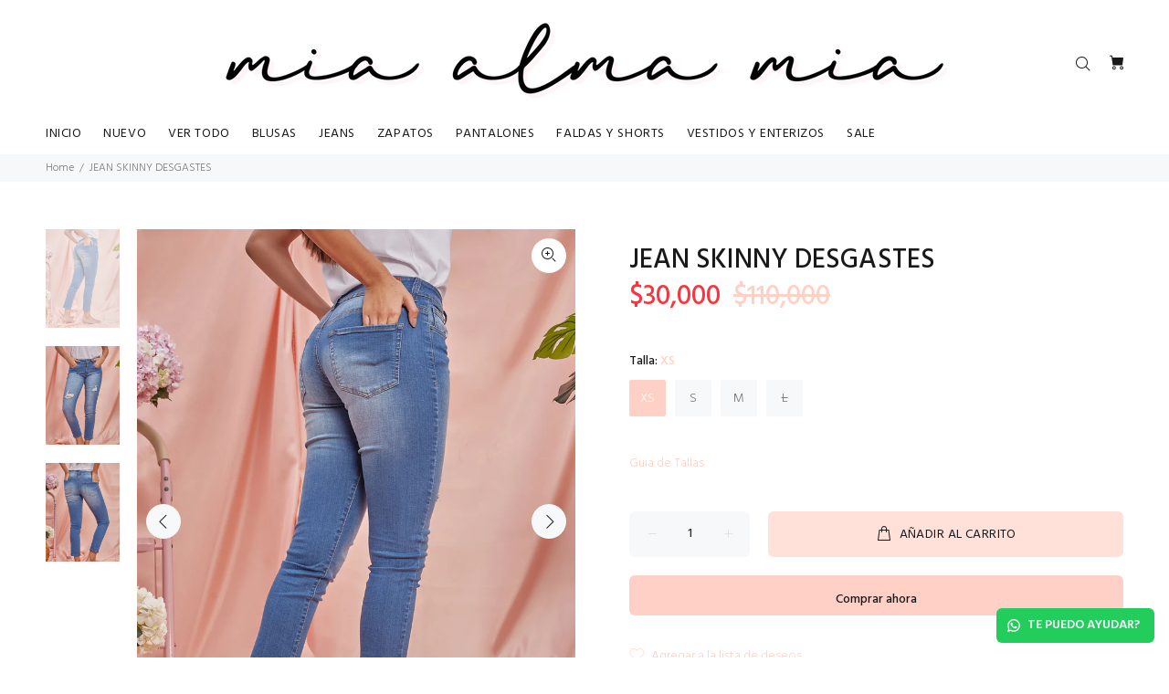

--- FILE ---
content_type: text/html; charset=utf-8
request_url: https://www.mialmamia.com/products/jean-skinny-desgastado
body_size: 31084
content:
<!doctype html>
<!--[if IE 9]> <html class="ie9 no-js" lang="es"> <![endif]-->
<!--[if (gt IE 9)|!(IE)]><!--> <html class="no-js" lang="es"> <!--<![endif]-->
<head>
  <!-- Basic page needs ================================================== -->
  <meta charset="utf-8">
  <!--[if IE]><meta http-equiv="X-UA-Compatible" content="IE=edge,chrome=1"><![endif]-->
  <meta name="viewport" content="width=device-width,initial-scale=1">
  <meta name="theme-color" content="#ffd0c5">
  <meta name="keywords" content="Template de Shopify" />
  <meta name="author" content="p-themes">
  <link rel="canonical" href="https://www.mialmamia.com/products/jean-skinny-desgastado"><!-- Title and description ================================================== --><title>JEAN SKINNY DESGASTES
&ndash; MIA ALMA MIA
</title><meta name="description" content="Jean tiro medio skinny con desgastes.La modelo usa talla XSLa horma es pequeña, puedes elegir una talla más a la que usas normalmente.Tiene bolsillos atrásMaterial: 98% algodon 2% spandex"><!-- Social meta ================================================== --><!-- /snippets/social-meta-tags.liquid -->




<meta property="og:site_name" content="MIA ALMA MIA">
<meta property="og:url" content="https://www.mialmamia.com/products/jean-skinny-desgastado">
<meta property="og:title" content="JEAN SKINNY DESGASTES">
<meta property="og:type" content="product">
<meta property="og:description" content="Jean tiro medio skinny con desgastes.La modelo usa talla XSLa horma es pequeña, puedes elegir una talla más a la que usas normalmente.Tiene bolsillos atrásMaterial: 98% algodon 2% spandex">

  <meta property="og:price:amount" content="30,000">
  <meta property="og:price:currency" content="COP">

<meta property="og:image" content="http://www.mialmamia.com/cdn/shop/products/jeans-skynny-desgastado-2_1200x1200.jpg?v=1635906992"><meta property="og:image" content="http://www.mialmamia.com/cdn/shop/products/jeans-skynny-desgastado-1_1200x1200.jpg?v=1635906994"><meta property="og:image" content="http://www.mialmamia.com/cdn/shop/products/jeans-skynny-desgastado-3_1200x1200.jpg?v=1635906995">
<meta property="og:image:secure_url" content="https://www.mialmamia.com/cdn/shop/products/jeans-skynny-desgastado-2_1200x1200.jpg?v=1635906992"><meta property="og:image:secure_url" content="https://www.mialmamia.com/cdn/shop/products/jeans-skynny-desgastado-1_1200x1200.jpg?v=1635906994"><meta property="og:image:secure_url" content="https://www.mialmamia.com/cdn/shop/products/jeans-skynny-desgastado-3_1200x1200.jpg?v=1635906995">


<meta name="twitter:card" content="summary_large_image">
<meta name="twitter:title" content="JEAN SKINNY DESGASTES">
<meta name="twitter:description" content="Jean tiro medio skinny con desgastes.La modelo usa talla XSLa horma es pequeña, puedes elegir una talla más a la que usas normalmente.Tiene bolsillos atrásMaterial: 98% algodon 2% spandex">
<!-- Helpers ================================================== -->

  <!-- CSS ================================================== --><link href="https://fonts.googleapis.com/css?family=Hind:100,200,300,400,500,600,700,800,900" rel="stylesheet" defer>
<link href="//www.mialmamia.com/cdn/shop/t/2/assets/theme.css?v=59113066417418054891727375673" rel="stylesheet" type="text/css" media="all" />

<script src="//www.mialmamia.com/cdn/shop/t/2/assets/jquery.min.js?v=146653844047132007351635905765" defer="defer"></script><!-- Header hook for plugins ================================================== -->
  <script>window.performance && window.performance.mark && window.performance.mark('shopify.content_for_header.start');</script><meta name="google-site-verification" content="5UXBDqqR90OrmnN4IGpOKmiYBMMbfu_yoELydMzyTSo">
<meta id="shopify-digital-wallet" name="shopify-digital-wallet" content="/60924035299/digital_wallets/dialog">
<link rel="alternate" type="application/json+oembed" href="https://www.mialmamia.com/products/jean-skinny-desgastado.oembed">
<script async="async" src="/checkouts/internal/preloads.js?locale=es-CO"></script>
<script id="shopify-features" type="application/json">{"accessToken":"c408cf693f9f959e26a6576d88d47665","betas":["rich-media-storefront-analytics"],"domain":"www.mialmamia.com","predictiveSearch":true,"shopId":60924035299,"locale":"es"}</script>
<script>var Shopify = Shopify || {};
Shopify.shop = "mia-alma-mia.myshopify.com";
Shopify.locale = "es";
Shopify.currency = {"active":"COP","rate":"1.0"};
Shopify.country = "CO";
Shopify.theme = {"name":"Install-me-wokiee-v-2-1-0-shopify-2-0","id":128513245411,"schema_name":"Wokiee","schema_version":"2.1.0 shopify 2.0","theme_store_id":null,"role":"main"};
Shopify.theme.handle = "null";
Shopify.theme.style = {"id":null,"handle":null};
Shopify.cdnHost = "www.mialmamia.com/cdn";
Shopify.routes = Shopify.routes || {};
Shopify.routes.root = "/";</script>
<script type="module">!function(o){(o.Shopify=o.Shopify||{}).modules=!0}(window);</script>
<script>!function(o){function n(){var o=[];function n(){o.push(Array.prototype.slice.apply(arguments))}return n.q=o,n}var t=o.Shopify=o.Shopify||{};t.loadFeatures=n(),t.autoloadFeatures=n()}(window);</script>
<script id="shop-js-analytics" type="application/json">{"pageType":"product"}</script>
<script defer="defer" async type="module" src="//www.mialmamia.com/cdn/shopifycloud/shop-js/modules/v2/client.init-shop-cart-sync_2Gr3Q33f.es.esm.js"></script>
<script defer="defer" async type="module" src="//www.mialmamia.com/cdn/shopifycloud/shop-js/modules/v2/chunk.common_noJfOIa7.esm.js"></script>
<script defer="defer" async type="module" src="//www.mialmamia.com/cdn/shopifycloud/shop-js/modules/v2/chunk.modal_Deo2FJQo.esm.js"></script>
<script type="module">
  await import("//www.mialmamia.com/cdn/shopifycloud/shop-js/modules/v2/client.init-shop-cart-sync_2Gr3Q33f.es.esm.js");
await import("//www.mialmamia.com/cdn/shopifycloud/shop-js/modules/v2/chunk.common_noJfOIa7.esm.js");
await import("//www.mialmamia.com/cdn/shopifycloud/shop-js/modules/v2/chunk.modal_Deo2FJQo.esm.js");

  window.Shopify.SignInWithShop?.initShopCartSync?.({"fedCMEnabled":true,"windoidEnabled":true});

</script>
<script>(function() {
  var isLoaded = false;
  function asyncLoad() {
    if (isLoaded) return;
    isLoaded = true;
    var urls = ["https:\/\/configs.carthike.com\/carthike.js?shop=mia-alma-mia.myshopify.com"];
    for (var i = 0; i < urls.length; i++) {
      var s = document.createElement('script');
      s.type = 'text/javascript';
      s.async = true;
      s.src = urls[i];
      var x = document.getElementsByTagName('script')[0];
      x.parentNode.insertBefore(s, x);
    }
  };
  if(window.attachEvent) {
    window.attachEvent('onload', asyncLoad);
  } else {
    window.addEventListener('load', asyncLoad, false);
  }
})();</script>
<script id="__st">var __st={"a":60924035299,"offset":-18000,"reqid":"203f356e-c4f1-464e-aaf9-668f4410121c-1769148530","pageurl":"www.mialmamia.com\/products\/jean-skinny-desgastado","u":"5e6c0016dee3","p":"product","rtyp":"product","rid":7431116882147};</script>
<script>window.ShopifyPaypalV4VisibilityTracking = true;</script>
<script id="captcha-bootstrap">!function(){'use strict';const t='contact',e='account',n='new_comment',o=[[t,t],['blogs',n],['comments',n],[t,'customer']],c=[[e,'customer_login'],[e,'guest_login'],[e,'recover_customer_password'],[e,'create_customer']],r=t=>t.map((([t,e])=>`form[action*='/${t}']:not([data-nocaptcha='true']) input[name='form_type'][value='${e}']`)).join(','),a=t=>()=>t?[...document.querySelectorAll(t)].map((t=>t.form)):[];function s(){const t=[...o],e=r(t);return a(e)}const i='password',u='form_key',d=['recaptcha-v3-token','g-recaptcha-response','h-captcha-response',i],f=()=>{try{return window.sessionStorage}catch{return}},m='__shopify_v',_=t=>t.elements[u];function p(t,e,n=!1){try{const o=window.sessionStorage,c=JSON.parse(o.getItem(e)),{data:r}=function(t){const{data:e,action:n}=t;return t[m]||n?{data:e,action:n}:{data:t,action:n}}(c);for(const[e,n]of Object.entries(r))t.elements[e]&&(t.elements[e].value=n);n&&o.removeItem(e)}catch(o){console.error('form repopulation failed',{error:o})}}const l='form_type',E='cptcha';function T(t){t.dataset[E]=!0}const w=window,h=w.document,L='Shopify',v='ce_forms',y='captcha';let A=!1;((t,e)=>{const n=(g='f06e6c50-85a8-45c8-87d0-21a2b65856fe',I='https://cdn.shopify.com/shopifycloud/storefront-forms-hcaptcha/ce_storefront_forms_captcha_hcaptcha.v1.5.2.iife.js',D={infoText:'Protegido por hCaptcha',privacyText:'Privacidad',termsText:'Términos'},(t,e,n)=>{const o=w[L][v],c=o.bindForm;if(c)return c(t,g,e,D).then(n);var r;o.q.push([[t,g,e,D],n]),r=I,A||(h.body.append(Object.assign(h.createElement('script'),{id:'captcha-provider',async:!0,src:r})),A=!0)});var g,I,D;w[L]=w[L]||{},w[L][v]=w[L][v]||{},w[L][v].q=[],w[L][y]=w[L][y]||{},w[L][y].protect=function(t,e){n(t,void 0,e),T(t)},Object.freeze(w[L][y]),function(t,e,n,w,h,L){const[v,y,A,g]=function(t,e,n){const i=e?o:[],u=t?c:[],d=[...i,...u],f=r(d),m=r(i),_=r(d.filter((([t,e])=>n.includes(e))));return[a(f),a(m),a(_),s()]}(w,h,L),I=t=>{const e=t.target;return e instanceof HTMLFormElement?e:e&&e.form},D=t=>v().includes(t);t.addEventListener('submit',(t=>{const e=I(t);if(!e)return;const n=D(e)&&!e.dataset.hcaptchaBound&&!e.dataset.recaptchaBound,o=_(e),c=g().includes(e)&&(!o||!o.value);(n||c)&&t.preventDefault(),c&&!n&&(function(t){try{if(!f())return;!function(t){const e=f();if(!e)return;const n=_(t);if(!n)return;const o=n.value;o&&e.removeItem(o)}(t);const e=Array.from(Array(32),(()=>Math.random().toString(36)[2])).join('');!function(t,e){_(t)||t.append(Object.assign(document.createElement('input'),{type:'hidden',name:u})),t.elements[u].value=e}(t,e),function(t,e){const n=f();if(!n)return;const o=[...t.querySelectorAll(`input[type='${i}']`)].map((({name:t})=>t)),c=[...d,...o],r={};for(const[a,s]of new FormData(t).entries())c.includes(a)||(r[a]=s);n.setItem(e,JSON.stringify({[m]:1,action:t.action,data:r}))}(t,e)}catch(e){console.error('failed to persist form',e)}}(e),e.submit())}));const S=(t,e)=>{t&&!t.dataset[E]&&(n(t,e.some((e=>e===t))),T(t))};for(const o of['focusin','change'])t.addEventListener(o,(t=>{const e=I(t);D(e)&&S(e,y())}));const B=e.get('form_key'),M=e.get(l),P=B&&M;t.addEventListener('DOMContentLoaded',(()=>{const t=y();if(P)for(const e of t)e.elements[l].value===M&&p(e,B);[...new Set([...A(),...v().filter((t=>'true'===t.dataset.shopifyCaptcha))])].forEach((e=>S(e,t)))}))}(h,new URLSearchParams(w.location.search),n,t,e,['guest_login'])})(!0,!0)}();</script>
<script integrity="sha256-4kQ18oKyAcykRKYeNunJcIwy7WH5gtpwJnB7kiuLZ1E=" data-source-attribution="shopify.loadfeatures" defer="defer" src="//www.mialmamia.com/cdn/shopifycloud/storefront/assets/storefront/load_feature-a0a9edcb.js" crossorigin="anonymous"></script>
<script data-source-attribution="shopify.dynamic_checkout.dynamic.init">var Shopify=Shopify||{};Shopify.PaymentButton=Shopify.PaymentButton||{isStorefrontPortableWallets:!0,init:function(){window.Shopify.PaymentButton.init=function(){};var t=document.createElement("script");t.src="https://www.mialmamia.com/cdn/shopifycloud/portable-wallets/latest/portable-wallets.es.js",t.type="module",document.head.appendChild(t)}};
</script>
<script data-source-attribution="shopify.dynamic_checkout.buyer_consent">
  function portableWalletsHideBuyerConsent(e){var t=document.getElementById("shopify-buyer-consent"),n=document.getElementById("shopify-subscription-policy-button");t&&n&&(t.classList.add("hidden"),t.setAttribute("aria-hidden","true"),n.removeEventListener("click",e))}function portableWalletsShowBuyerConsent(e){var t=document.getElementById("shopify-buyer-consent"),n=document.getElementById("shopify-subscription-policy-button");t&&n&&(t.classList.remove("hidden"),t.removeAttribute("aria-hidden"),n.addEventListener("click",e))}window.Shopify?.PaymentButton&&(window.Shopify.PaymentButton.hideBuyerConsent=portableWalletsHideBuyerConsent,window.Shopify.PaymentButton.showBuyerConsent=portableWalletsShowBuyerConsent);
</script>
<script>
  function portableWalletsCleanup(e){e&&e.src&&console.error("Failed to load portable wallets script "+e.src);var t=document.querySelectorAll("shopify-accelerated-checkout .shopify-payment-button__skeleton, shopify-accelerated-checkout-cart .wallet-cart-button__skeleton"),e=document.getElementById("shopify-buyer-consent");for(let e=0;e<t.length;e++)t[e].remove();e&&e.remove()}function portableWalletsNotLoadedAsModule(e){e instanceof ErrorEvent&&"string"==typeof e.message&&e.message.includes("import.meta")&&"string"==typeof e.filename&&e.filename.includes("portable-wallets")&&(window.removeEventListener("error",portableWalletsNotLoadedAsModule),window.Shopify.PaymentButton.failedToLoad=e,"loading"===document.readyState?document.addEventListener("DOMContentLoaded",window.Shopify.PaymentButton.init):window.Shopify.PaymentButton.init())}window.addEventListener("error",portableWalletsNotLoadedAsModule);
</script>

<script type="module" src="https://www.mialmamia.com/cdn/shopifycloud/portable-wallets/latest/portable-wallets.es.js" onError="portableWalletsCleanup(this)" crossorigin="anonymous"></script>
<script nomodule>
  document.addEventListener("DOMContentLoaded", portableWalletsCleanup);
</script>

<link id="shopify-accelerated-checkout-styles" rel="stylesheet" media="screen" href="https://www.mialmamia.com/cdn/shopifycloud/portable-wallets/latest/accelerated-checkout-backwards-compat.css" crossorigin="anonymous">
<style id="shopify-accelerated-checkout-cart">
        #shopify-buyer-consent {
  margin-top: 1em;
  display: inline-block;
  width: 100%;
}

#shopify-buyer-consent.hidden {
  display: none;
}

#shopify-subscription-policy-button {
  background: none;
  border: none;
  padding: 0;
  text-decoration: underline;
  font-size: inherit;
  cursor: pointer;
}

#shopify-subscription-policy-button::before {
  box-shadow: none;
}

      </style>
<script id="sections-script" data-sections="promo-fixed" defer="defer" src="//www.mialmamia.com/cdn/shop/t/2/compiled_assets/scripts.js?v=531"></script>
<script>window.performance && window.performance.mark && window.performance.mark('shopify.content_for_header.end');</script>
  <!-- /Header hook for plugins ================================================== --><style>
    .tt-flbtn.disabled{
    opacity: 0.3;
    }
  </style>
  

<!-- BEGIN app block: shopify://apps/ck-whatsapp/blocks/app-embed-block/ce4c5d89-06d5-4502-b18d-35d424a3f693 --><!-- END app block --><script src="https://cdn.shopify.com/extensions/019a80f9-1625-72ae-acb4-a68f4f57da5e/whatsapp-crm-dev-15/assets/carthike.js" type="text/javascript" defer="defer"></script>
<link href="https://monorail-edge.shopifysvc.com" rel="dns-prefetch">
<script>(function(){if ("sendBeacon" in navigator && "performance" in window) {try {var session_token_from_headers = performance.getEntriesByType('navigation')[0].serverTiming.find(x => x.name == '_s').description;} catch {var session_token_from_headers = undefined;}var session_cookie_matches = document.cookie.match(/_shopify_s=([^;]*)/);var session_token_from_cookie = session_cookie_matches && session_cookie_matches.length === 2 ? session_cookie_matches[1] : "";var session_token = session_token_from_headers || session_token_from_cookie || "";function handle_abandonment_event(e) {var entries = performance.getEntries().filter(function(entry) {return /monorail-edge.shopifysvc.com/.test(entry.name);});if (!window.abandonment_tracked && entries.length === 0) {window.abandonment_tracked = true;var currentMs = Date.now();var navigation_start = performance.timing.navigationStart;var payload = {shop_id: 60924035299,url: window.location.href,navigation_start,duration: currentMs - navigation_start,session_token,page_type: "product"};window.navigator.sendBeacon("https://monorail-edge.shopifysvc.com/v1/produce", JSON.stringify({schema_id: "online_store_buyer_site_abandonment/1.1",payload: payload,metadata: {event_created_at_ms: currentMs,event_sent_at_ms: currentMs}}));}}window.addEventListener('pagehide', handle_abandonment_event);}}());</script>
<script id="web-pixels-manager-setup">(function e(e,d,r,n,o){if(void 0===o&&(o={}),!Boolean(null===(a=null===(i=window.Shopify)||void 0===i?void 0:i.analytics)||void 0===a?void 0:a.replayQueue)){var i,a;window.Shopify=window.Shopify||{};var t=window.Shopify;t.analytics=t.analytics||{};var s=t.analytics;s.replayQueue=[],s.publish=function(e,d,r){return s.replayQueue.push([e,d,r]),!0};try{self.performance.mark("wpm:start")}catch(e){}var l=function(){var e={modern:/Edge?\/(1{2}[4-9]|1[2-9]\d|[2-9]\d{2}|\d{4,})\.\d+(\.\d+|)|Firefox\/(1{2}[4-9]|1[2-9]\d|[2-9]\d{2}|\d{4,})\.\d+(\.\d+|)|Chrom(ium|e)\/(9{2}|\d{3,})\.\d+(\.\d+|)|(Maci|X1{2}).+ Version\/(15\.\d+|(1[6-9]|[2-9]\d|\d{3,})\.\d+)([,.]\d+|)( \(\w+\)|)( Mobile\/\w+|) Safari\/|Chrome.+OPR\/(9{2}|\d{3,})\.\d+\.\d+|(CPU[ +]OS|iPhone[ +]OS|CPU[ +]iPhone|CPU IPhone OS|CPU iPad OS)[ +]+(15[._]\d+|(1[6-9]|[2-9]\d|\d{3,})[._]\d+)([._]\d+|)|Android:?[ /-](13[3-9]|1[4-9]\d|[2-9]\d{2}|\d{4,})(\.\d+|)(\.\d+|)|Android.+Firefox\/(13[5-9]|1[4-9]\d|[2-9]\d{2}|\d{4,})\.\d+(\.\d+|)|Android.+Chrom(ium|e)\/(13[3-9]|1[4-9]\d|[2-9]\d{2}|\d{4,})\.\d+(\.\d+|)|SamsungBrowser\/([2-9]\d|\d{3,})\.\d+/,legacy:/Edge?\/(1[6-9]|[2-9]\d|\d{3,})\.\d+(\.\d+|)|Firefox\/(5[4-9]|[6-9]\d|\d{3,})\.\d+(\.\d+|)|Chrom(ium|e)\/(5[1-9]|[6-9]\d|\d{3,})\.\d+(\.\d+|)([\d.]+$|.*Safari\/(?![\d.]+ Edge\/[\d.]+$))|(Maci|X1{2}).+ Version\/(10\.\d+|(1[1-9]|[2-9]\d|\d{3,})\.\d+)([,.]\d+|)( \(\w+\)|)( Mobile\/\w+|) Safari\/|Chrome.+OPR\/(3[89]|[4-9]\d|\d{3,})\.\d+\.\d+|(CPU[ +]OS|iPhone[ +]OS|CPU[ +]iPhone|CPU IPhone OS|CPU iPad OS)[ +]+(10[._]\d+|(1[1-9]|[2-9]\d|\d{3,})[._]\d+)([._]\d+|)|Android:?[ /-](13[3-9]|1[4-9]\d|[2-9]\d{2}|\d{4,})(\.\d+|)(\.\d+|)|Mobile Safari.+OPR\/([89]\d|\d{3,})\.\d+\.\d+|Android.+Firefox\/(13[5-9]|1[4-9]\d|[2-9]\d{2}|\d{4,})\.\d+(\.\d+|)|Android.+Chrom(ium|e)\/(13[3-9]|1[4-9]\d|[2-9]\d{2}|\d{4,})\.\d+(\.\d+|)|Android.+(UC? ?Browser|UCWEB|U3)[ /]?(15\.([5-9]|\d{2,})|(1[6-9]|[2-9]\d|\d{3,})\.\d+)\.\d+|SamsungBrowser\/(5\.\d+|([6-9]|\d{2,})\.\d+)|Android.+MQ{2}Browser\/(14(\.(9|\d{2,})|)|(1[5-9]|[2-9]\d|\d{3,})(\.\d+|))(\.\d+|)|K[Aa][Ii]OS\/(3\.\d+|([4-9]|\d{2,})\.\d+)(\.\d+|)/},d=e.modern,r=e.legacy,n=navigator.userAgent;return n.match(d)?"modern":n.match(r)?"legacy":"unknown"}(),u="modern"===l?"modern":"legacy",c=(null!=n?n:{modern:"",legacy:""})[u],f=function(e){return[e.baseUrl,"/wpm","/b",e.hashVersion,"modern"===e.buildTarget?"m":"l",".js"].join("")}({baseUrl:d,hashVersion:r,buildTarget:u}),m=function(e){var d=e.version,r=e.bundleTarget,n=e.surface,o=e.pageUrl,i=e.monorailEndpoint;return{emit:function(e){var a=e.status,t=e.errorMsg,s=(new Date).getTime(),l=JSON.stringify({metadata:{event_sent_at_ms:s},events:[{schema_id:"web_pixels_manager_load/3.1",payload:{version:d,bundle_target:r,page_url:o,status:a,surface:n,error_msg:t},metadata:{event_created_at_ms:s}}]});if(!i)return console&&console.warn&&console.warn("[Web Pixels Manager] No Monorail endpoint provided, skipping logging."),!1;try{return self.navigator.sendBeacon.bind(self.navigator)(i,l)}catch(e){}var u=new XMLHttpRequest;try{return u.open("POST",i,!0),u.setRequestHeader("Content-Type","text/plain"),u.send(l),!0}catch(e){return console&&console.warn&&console.warn("[Web Pixels Manager] Got an unhandled error while logging to Monorail."),!1}}}}({version:r,bundleTarget:l,surface:e.surface,pageUrl:self.location.href,monorailEndpoint:e.monorailEndpoint});try{o.browserTarget=l,function(e){var d=e.src,r=e.async,n=void 0===r||r,o=e.onload,i=e.onerror,a=e.sri,t=e.scriptDataAttributes,s=void 0===t?{}:t,l=document.createElement("script"),u=document.querySelector("head"),c=document.querySelector("body");if(l.async=n,l.src=d,a&&(l.integrity=a,l.crossOrigin="anonymous"),s)for(var f in s)if(Object.prototype.hasOwnProperty.call(s,f))try{l.dataset[f]=s[f]}catch(e){}if(o&&l.addEventListener("load",o),i&&l.addEventListener("error",i),u)u.appendChild(l);else{if(!c)throw new Error("Did not find a head or body element to append the script");c.appendChild(l)}}({src:f,async:!0,onload:function(){if(!function(){var e,d;return Boolean(null===(d=null===(e=window.Shopify)||void 0===e?void 0:e.analytics)||void 0===d?void 0:d.initialized)}()){var d=window.webPixelsManager.init(e)||void 0;if(d){var r=window.Shopify.analytics;r.replayQueue.forEach((function(e){var r=e[0],n=e[1],o=e[2];d.publishCustomEvent(r,n,o)})),r.replayQueue=[],r.publish=d.publishCustomEvent,r.visitor=d.visitor,r.initialized=!0}}},onerror:function(){return m.emit({status:"failed",errorMsg:"".concat(f," has failed to load")})},sri:function(e){var d=/^sha384-[A-Za-z0-9+/=]+$/;return"string"==typeof e&&d.test(e)}(c)?c:"",scriptDataAttributes:o}),m.emit({status:"loading"})}catch(e){m.emit({status:"failed",errorMsg:(null==e?void 0:e.message)||"Unknown error"})}}})({shopId: 60924035299,storefrontBaseUrl: "https://www.mialmamia.com",extensionsBaseUrl: "https://extensions.shopifycdn.com/cdn/shopifycloud/web-pixels-manager",monorailEndpoint: "https://monorail-edge.shopifysvc.com/unstable/produce_batch",surface: "storefront-renderer",enabledBetaFlags: ["2dca8a86"],webPixelsConfigList: [{"id":"199557347","configuration":"{\"pixel_id\":\"996081960979896\",\"pixel_type\":\"facebook_pixel\",\"metaapp_system_user_token\":\"-\"}","eventPayloadVersion":"v1","runtimeContext":"OPEN","scriptVersion":"ca16bc87fe92b6042fbaa3acc2fbdaa6","type":"APP","apiClientId":2329312,"privacyPurposes":["ANALYTICS","MARKETING","SALE_OF_DATA"],"dataSharingAdjustments":{"protectedCustomerApprovalScopes":["read_customer_address","read_customer_email","read_customer_name","read_customer_personal_data","read_customer_phone"]}},{"id":"78446819","eventPayloadVersion":"v1","runtimeContext":"LAX","scriptVersion":"1","type":"CUSTOM","privacyPurposes":["ANALYTICS"],"name":"Google Analytics tag (migrated)"},{"id":"shopify-app-pixel","configuration":"{}","eventPayloadVersion":"v1","runtimeContext":"STRICT","scriptVersion":"0450","apiClientId":"shopify-pixel","type":"APP","privacyPurposes":["ANALYTICS","MARKETING"]},{"id":"shopify-custom-pixel","eventPayloadVersion":"v1","runtimeContext":"LAX","scriptVersion":"0450","apiClientId":"shopify-pixel","type":"CUSTOM","privacyPurposes":["ANALYTICS","MARKETING"]}],isMerchantRequest: false,initData: {"shop":{"name":"MIA ALMA MIA","paymentSettings":{"currencyCode":"COP"},"myshopifyDomain":"mia-alma-mia.myshopify.com","countryCode":"CO","storefrontUrl":"https:\/\/www.mialmamia.com"},"customer":null,"cart":null,"checkout":null,"productVariants":[{"price":{"amount":30000.0,"currencyCode":"COP"},"product":{"title":"JEAN SKINNY DESGASTES","vendor":"MIA ALMA MIA","id":"7431116882147","untranslatedTitle":"JEAN SKINNY DESGASTES","url":"\/products\/jean-skinny-desgastado","type":""},"id":"41996074942691","image":{"src":"\/\/www.mialmamia.com\/cdn\/shop\/products\/jeans-skynny-desgastado-2.jpg?v=1635906992"},"sku":"","title":"XS","untranslatedTitle":"XS"},{"price":{"amount":30000.0,"currencyCode":"COP"},"product":{"title":"JEAN SKINNY DESGASTES","vendor":"MIA ALMA MIA","id":"7431116882147","untranslatedTitle":"JEAN SKINNY DESGASTES","url":"\/products\/jean-skinny-desgastado","type":""},"id":"41996074975459","image":{"src":"\/\/www.mialmamia.com\/cdn\/shop\/products\/jeans-skynny-desgastado-2.jpg?v=1635906992"},"sku":"","title":"S","untranslatedTitle":"S"},{"price":{"amount":30000.0,"currencyCode":"COP"},"product":{"title":"JEAN SKINNY DESGASTES","vendor":"MIA ALMA MIA","id":"7431116882147","untranslatedTitle":"JEAN SKINNY DESGASTES","url":"\/products\/jean-skinny-desgastado","type":""},"id":"41996075008227","image":{"src":"\/\/www.mialmamia.com\/cdn\/shop\/products\/jeans-skynny-desgastado-2.jpg?v=1635906992"},"sku":"","title":"M","untranslatedTitle":"M"},{"price":{"amount":30000.0,"currencyCode":"COP"},"product":{"title":"JEAN SKINNY DESGASTES","vendor":"MIA ALMA MIA","id":"7431116882147","untranslatedTitle":"JEAN SKINNY DESGASTES","url":"\/products\/jean-skinny-desgastado","type":""},"id":"41996075040995","image":{"src":"\/\/www.mialmamia.com\/cdn\/shop\/products\/jeans-skynny-desgastado-2.jpg?v=1635906992"},"sku":"","title":"L","untranslatedTitle":"L"}],"purchasingCompany":null},},"https://www.mialmamia.com/cdn","fcfee988w5aeb613cpc8e4bc33m6693e112",{"modern":"","legacy":""},{"shopId":"60924035299","storefrontBaseUrl":"https:\/\/www.mialmamia.com","extensionBaseUrl":"https:\/\/extensions.shopifycdn.com\/cdn\/shopifycloud\/web-pixels-manager","surface":"storefront-renderer","enabledBetaFlags":"[\"2dca8a86\"]","isMerchantRequest":"false","hashVersion":"fcfee988w5aeb613cpc8e4bc33m6693e112","publish":"custom","events":"[[\"page_viewed\",{}],[\"product_viewed\",{\"productVariant\":{\"price\":{\"amount\":30000.0,\"currencyCode\":\"COP\"},\"product\":{\"title\":\"JEAN SKINNY DESGASTES\",\"vendor\":\"MIA ALMA MIA\",\"id\":\"7431116882147\",\"untranslatedTitle\":\"JEAN SKINNY DESGASTES\",\"url\":\"\/products\/jean-skinny-desgastado\",\"type\":\"\"},\"id\":\"41996074942691\",\"image\":{\"src\":\"\/\/www.mialmamia.com\/cdn\/shop\/products\/jeans-skynny-desgastado-2.jpg?v=1635906992\"},\"sku\":\"\",\"title\":\"XS\",\"untranslatedTitle\":\"XS\"}}]]"});</script><script>
  window.ShopifyAnalytics = window.ShopifyAnalytics || {};
  window.ShopifyAnalytics.meta = window.ShopifyAnalytics.meta || {};
  window.ShopifyAnalytics.meta.currency = 'COP';
  var meta = {"product":{"id":7431116882147,"gid":"gid:\/\/shopify\/Product\/7431116882147","vendor":"MIA ALMA MIA","type":"","handle":"jean-skinny-desgastado","variants":[{"id":41996074942691,"price":3000000,"name":"JEAN SKINNY DESGASTES - XS","public_title":"XS","sku":""},{"id":41996074975459,"price":3000000,"name":"JEAN SKINNY DESGASTES - S","public_title":"S","sku":""},{"id":41996075008227,"price":3000000,"name":"JEAN SKINNY DESGASTES - M","public_title":"M","sku":""},{"id":41996075040995,"price":3000000,"name":"JEAN SKINNY DESGASTES - L","public_title":"L","sku":""}],"remote":false},"page":{"pageType":"product","resourceType":"product","resourceId":7431116882147,"requestId":"203f356e-c4f1-464e-aaf9-668f4410121c-1769148530"}};
  for (var attr in meta) {
    window.ShopifyAnalytics.meta[attr] = meta[attr];
  }
</script>
<script class="analytics">
  (function () {
    var customDocumentWrite = function(content) {
      var jquery = null;

      if (window.jQuery) {
        jquery = window.jQuery;
      } else if (window.Checkout && window.Checkout.$) {
        jquery = window.Checkout.$;
      }

      if (jquery) {
        jquery('body').append(content);
      }
    };

    var hasLoggedConversion = function(token) {
      if (token) {
        return document.cookie.indexOf('loggedConversion=' + token) !== -1;
      }
      return false;
    }

    var setCookieIfConversion = function(token) {
      if (token) {
        var twoMonthsFromNow = new Date(Date.now());
        twoMonthsFromNow.setMonth(twoMonthsFromNow.getMonth() + 2);

        document.cookie = 'loggedConversion=' + token + '; expires=' + twoMonthsFromNow;
      }
    }

    var trekkie = window.ShopifyAnalytics.lib = window.trekkie = window.trekkie || [];
    if (trekkie.integrations) {
      return;
    }
    trekkie.methods = [
      'identify',
      'page',
      'ready',
      'track',
      'trackForm',
      'trackLink'
    ];
    trekkie.factory = function(method) {
      return function() {
        var args = Array.prototype.slice.call(arguments);
        args.unshift(method);
        trekkie.push(args);
        return trekkie;
      };
    };
    for (var i = 0; i < trekkie.methods.length; i++) {
      var key = trekkie.methods[i];
      trekkie[key] = trekkie.factory(key);
    }
    trekkie.load = function(config) {
      trekkie.config = config || {};
      trekkie.config.initialDocumentCookie = document.cookie;
      var first = document.getElementsByTagName('script')[0];
      var script = document.createElement('script');
      script.type = 'text/javascript';
      script.onerror = function(e) {
        var scriptFallback = document.createElement('script');
        scriptFallback.type = 'text/javascript';
        scriptFallback.onerror = function(error) {
                var Monorail = {
      produce: function produce(monorailDomain, schemaId, payload) {
        var currentMs = new Date().getTime();
        var event = {
          schema_id: schemaId,
          payload: payload,
          metadata: {
            event_created_at_ms: currentMs,
            event_sent_at_ms: currentMs
          }
        };
        return Monorail.sendRequest("https://" + monorailDomain + "/v1/produce", JSON.stringify(event));
      },
      sendRequest: function sendRequest(endpointUrl, payload) {
        // Try the sendBeacon API
        if (window && window.navigator && typeof window.navigator.sendBeacon === 'function' && typeof window.Blob === 'function' && !Monorail.isIos12()) {
          var blobData = new window.Blob([payload], {
            type: 'text/plain'
          });

          if (window.navigator.sendBeacon(endpointUrl, blobData)) {
            return true;
          } // sendBeacon was not successful

        } // XHR beacon

        var xhr = new XMLHttpRequest();

        try {
          xhr.open('POST', endpointUrl);
          xhr.setRequestHeader('Content-Type', 'text/plain');
          xhr.send(payload);
        } catch (e) {
          console.log(e);
        }

        return false;
      },
      isIos12: function isIos12() {
        return window.navigator.userAgent.lastIndexOf('iPhone; CPU iPhone OS 12_') !== -1 || window.navigator.userAgent.lastIndexOf('iPad; CPU OS 12_') !== -1;
      }
    };
    Monorail.produce('monorail-edge.shopifysvc.com',
      'trekkie_storefront_load_errors/1.1',
      {shop_id: 60924035299,
      theme_id: 128513245411,
      app_name: "storefront",
      context_url: window.location.href,
      source_url: "//www.mialmamia.com/cdn/s/trekkie.storefront.8d95595f799fbf7e1d32231b9a28fd43b70c67d3.min.js"});

        };
        scriptFallback.async = true;
        scriptFallback.src = '//www.mialmamia.com/cdn/s/trekkie.storefront.8d95595f799fbf7e1d32231b9a28fd43b70c67d3.min.js';
        first.parentNode.insertBefore(scriptFallback, first);
      };
      script.async = true;
      script.src = '//www.mialmamia.com/cdn/s/trekkie.storefront.8d95595f799fbf7e1d32231b9a28fd43b70c67d3.min.js';
      first.parentNode.insertBefore(script, first);
    };
    trekkie.load(
      {"Trekkie":{"appName":"storefront","development":false,"defaultAttributes":{"shopId":60924035299,"isMerchantRequest":null,"themeId":128513245411,"themeCityHash":"5964013785031218963","contentLanguage":"es","currency":"COP","eventMetadataId":"bc0e056a-b660-48cf-9152-c49fbf21c86f"},"isServerSideCookieWritingEnabled":true,"monorailRegion":"shop_domain","enabledBetaFlags":["65f19447"]},"Session Attribution":{},"S2S":{"facebookCapiEnabled":true,"source":"trekkie-storefront-renderer","apiClientId":580111}}
    );

    var loaded = false;
    trekkie.ready(function() {
      if (loaded) return;
      loaded = true;

      window.ShopifyAnalytics.lib = window.trekkie;

      var originalDocumentWrite = document.write;
      document.write = customDocumentWrite;
      try { window.ShopifyAnalytics.merchantGoogleAnalytics.call(this); } catch(error) {};
      document.write = originalDocumentWrite;

      window.ShopifyAnalytics.lib.page(null,{"pageType":"product","resourceType":"product","resourceId":7431116882147,"requestId":"203f356e-c4f1-464e-aaf9-668f4410121c-1769148530","shopifyEmitted":true});

      var match = window.location.pathname.match(/checkouts\/(.+)\/(thank_you|post_purchase)/)
      var token = match? match[1]: undefined;
      if (!hasLoggedConversion(token)) {
        setCookieIfConversion(token);
        window.ShopifyAnalytics.lib.track("Viewed Product",{"currency":"COP","variantId":41996074942691,"productId":7431116882147,"productGid":"gid:\/\/shopify\/Product\/7431116882147","name":"JEAN SKINNY DESGASTES - XS","price":"30000.00","sku":"","brand":"MIA ALMA MIA","variant":"XS","category":"","nonInteraction":true,"remote":false},undefined,undefined,{"shopifyEmitted":true});
      window.ShopifyAnalytics.lib.track("monorail:\/\/trekkie_storefront_viewed_product\/1.1",{"currency":"COP","variantId":41996074942691,"productId":7431116882147,"productGid":"gid:\/\/shopify\/Product\/7431116882147","name":"JEAN SKINNY DESGASTES - XS","price":"30000.00","sku":"","brand":"MIA ALMA MIA","variant":"XS","category":"","nonInteraction":true,"remote":false,"referer":"https:\/\/www.mialmamia.com\/products\/jean-skinny-desgastado"});
      }
    });


        var eventsListenerScript = document.createElement('script');
        eventsListenerScript.async = true;
        eventsListenerScript.src = "//www.mialmamia.com/cdn/shopifycloud/storefront/assets/shop_events_listener-3da45d37.js";
        document.getElementsByTagName('head')[0].appendChild(eventsListenerScript);

})();</script>
  <script>
  if (!window.ga || (window.ga && typeof window.ga !== 'function')) {
    window.ga = function ga() {
      (window.ga.q = window.ga.q || []).push(arguments);
      if (window.Shopify && window.Shopify.analytics && typeof window.Shopify.analytics.publish === 'function') {
        window.Shopify.analytics.publish("ga_stub_called", {}, {sendTo: "google_osp_migration"});
      }
      console.error("Shopify's Google Analytics stub called with:", Array.from(arguments), "\nSee https://help.shopify.com/manual/promoting-marketing/pixels/pixel-migration#google for more information.");
    };
    if (window.Shopify && window.Shopify.analytics && typeof window.Shopify.analytics.publish === 'function') {
      window.Shopify.analytics.publish("ga_stub_initialized", {}, {sendTo: "google_osp_migration"});
    }
  }
</script>
<script
  defer
  src="https://www.mialmamia.com/cdn/shopifycloud/perf-kit/shopify-perf-kit-3.0.4.min.js"
  data-application="storefront-renderer"
  data-shop-id="60924035299"
  data-render-region="gcp-us-central1"
  data-page-type="product"
  data-theme-instance-id="128513245411"
  data-theme-name="Wokiee"
  data-theme-version="2.1.0 shopify 2.0"
  data-monorail-region="shop_domain"
  data-resource-timing-sampling-rate="10"
  data-shs="true"
  data-shs-beacon="true"
  data-shs-export-with-fetch="true"
  data-shs-logs-sample-rate="1"
  data-shs-beacon-endpoint="https://www.mialmamia.com/api/collect"
></script>
</head>
<body class="pageproduct" 
      id="same_product_height"
      ><div id="shopify-section-show-helper" class="shopify-section"></div><div id="loader-wrapper">
  <div id="loader">
    <div class="dot"></div>
    <div class="dot"></div>
    <div class="dot"></div>
    <div class="dot"></div>
    <div class="dot"></div>
    <div class="dot"></div>
    <div class="dot"></div>
  </div>
</div><div id="shopify-section-header-template" class="shopify-section"><header class="desctop-menu-large small-header"><nav class="panel-menu mobile-main-menu">
  <ul><li>
      <a href="/">INICIO</a></li><li>
      <a href="/collections/nuevo-%E2%99%A5">NUEVO</a></li><li>
      <a href="/collections/shop-ver-todo">VER TODO</a></li><li>
      <a href="/collections/todas-las-blusas">BLUSAS</a></li><li>
      <a href="/collections/jeans">JEANS</a></li><li>
      <a href="/collections/zapatos-tacones">ZAPATOS </a></li><li>
      <a href="/collections/pantalones">PANTALONES</a></li><li>
      <a href="/collections/faldas-y-shorts">FALDAS Y SHORTS </a></li><li>
      <a href="/collections/vestidos-y-enterizos">VESTIDOS Y ENTERIZOS</a></li><li>
      <a href="/collections/sale">SALE</a><ul><li>
          <a href="/collections/sale">SALE</a><ul><li><a href="/collections/sale">SALE</a><ul><li><a href="/collections/sale">SALE</a><ul><li><a href="/collections/sale">SALE</a></li></ul></li></ul></li></ul></li></ul></li></ul>
</nav><!-- tt-mobile-header -->
<div class="tt-mobile-header tt-mobile-header-inline tt-mobile-header-inline-stuck">
  <div class="container-fluid">
    <div class="tt-header-row">
      <div class="tt-mobile-parent-menu">
        <div class="tt-menu-toggle mainmenumob-js">
          <svg width="17" height="15" viewBox="0 0 17 15" fill="none" xmlns="http://www.w3.org/2000/svg">
<path d="M16.4023 0.292969C16.4935 0.397135 16.5651 0.507812 16.6172 0.625C16.6693 0.742188 16.6953 0.865885 16.6953 0.996094C16.6953 1.13932 16.6693 1.26953 16.6172 1.38672C16.5651 1.50391 16.4935 1.60807 16.4023 1.69922C16.2982 1.80339 16.1875 1.88151 16.0703 1.93359C15.9531 1.97266 15.8294 1.99219 15.6992 1.99219H1.69531C1.55208 1.99219 1.42188 1.97266 1.30469 1.93359C1.1875 1.88151 1.08333 1.80339 0.992188 1.69922C0.888021 1.60807 0.809896 1.50391 0.757812 1.38672C0.71875 1.26953 0.699219 1.13932 0.699219 0.996094C0.699219 0.865885 0.71875 0.742188 0.757812 0.625C0.809896 0.507812 0.888021 0.397135 0.992188 0.292969C1.08333 0.201823 1.1875 0.130208 1.30469 0.078125C1.42188 0.0260417 1.55208 0 1.69531 0H15.6992C15.8294 0 15.9531 0.0260417 16.0703 0.078125C16.1875 0.130208 16.2982 0.201823 16.4023 0.292969ZM16.4023 6.28906C16.4935 6.39323 16.5651 6.50391 16.6172 6.62109C16.6693 6.73828 16.6953 6.86198 16.6953 6.99219C16.6953 7.13542 16.6693 7.26562 16.6172 7.38281C16.5651 7.5 16.4935 7.60417 16.4023 7.69531C16.2982 7.79948 16.1875 7.8776 16.0703 7.92969C15.9531 7.98177 15.8294 8.00781 15.6992 8.00781H1.69531C1.55208 8.00781 1.42188 7.98177 1.30469 7.92969C1.1875 7.8776 1.08333 7.79948 0.992188 7.69531C0.888021 7.60417 0.809896 7.5 0.757812 7.38281C0.71875 7.26562 0.699219 7.13542 0.699219 6.99219C0.699219 6.86198 0.71875 6.73828 0.757812 6.62109C0.809896 6.50391 0.888021 6.39323 0.992188 6.28906C1.08333 6.19792 1.1875 6.1263 1.30469 6.07422C1.42188 6.02214 1.55208 5.99609 1.69531 5.99609H15.6992C15.8294 5.99609 15.9531 6.02214 16.0703 6.07422C16.1875 6.1263 16.2982 6.19792 16.4023 6.28906ZM16.4023 12.3047C16.4935 12.3958 16.5651 12.5 16.6172 12.6172C16.6693 12.7344 16.6953 12.8646 16.6953 13.0078C16.6953 13.138 16.6693 13.2617 16.6172 13.3789C16.5651 13.4961 16.4935 13.6068 16.4023 13.7109C16.2982 13.8021 16.1875 13.8737 16.0703 13.9258C15.9531 13.9779 15.8294 14.0039 15.6992 14.0039H1.69531C1.55208 14.0039 1.42188 13.9779 1.30469 13.9258C1.1875 13.8737 1.08333 13.8021 0.992188 13.7109C0.888021 13.6068 0.809896 13.4961 0.757812 13.3789C0.71875 13.2617 0.699219 13.138 0.699219 13.0078C0.699219 12.8646 0.71875 12.7344 0.757812 12.6172C0.809896 12.5 0.888021 12.3958 0.992188 12.3047C1.08333 12.2005 1.1875 12.1224 1.30469 12.0703C1.42188 12.0182 1.55208 11.9922 1.69531 11.9922H15.6992C15.8294 11.9922 15.9531 12.0182 16.0703 12.0703C16.1875 12.1224 16.2982 12.2005 16.4023 12.3047Z" fill="#191919"/>
</svg>
        </div>
      </div>
      
      <div class="tt-logo-container">
        <a class="tt-logo tt-logo-alignment" href="/"><img src="//www.mialmamia.com/cdn/shop/files/LOGO_MIA_ALMA_MIA_RECORTADO_95x.png?v=1638472891"
                           srcset="//www.mialmamia.com/cdn/shop/files/LOGO_MIA_ALMA_MIA_RECORTADO_95x.png?v=1638472891 1x, //www.mialmamia.com/cdn/shop/files/LOGO_MIA_ALMA_MIA_RECORTADO_190x.png?v=1638472891 2x"
                           alt=""
                           class="tt-retina"></a>
      </div>
      
      <div class="tt-mobile-parent-menu-icons">
        <!-- search -->
        <div class="tt-mobile-parent-search tt-parent-box"></div>
        <!-- /search --><!-- cart -->
        <div class="tt-mobile-parent-cart tt-parent-box"></div>
        <!-- /cart --></div>

      
      
    </div>
  </div>
</div>
  
  <!-- tt-desktop-header -->
  <div class="tt-desktop-header">

    
    
    <div class="container">
      <div class="tt-header-holder">

        
        <div class="tt-obj-logo obj-aligment-center" itemscope itemtype="http://schema.org/Organization"><a href="/" class="tt-logo" itemprop="url"><img src="//www.mialmamia.com/cdn/shop/files/LOGO_MIA_ALMA_MIA_RECORTADO_800x.png?v=1638472891"
                   srcset="//www.mialmamia.com/cdn/shop/files/LOGO_MIA_ALMA_MIA_RECORTADO_800x.png?v=1638472891 1x, //www.mialmamia.com/cdn/shop/files/LOGO_MIA_ALMA_MIA_RECORTADO_1600x.png?v=1638472891 2x"
                   alt=""
                   class="tt-retina" itemprop="logo" style="top:0px"/></a></div>

        <div class="tt-obj-options obj-move-right tt-position-absolute">

<!-- tt-search -->
<div class="tt-desctop-parent-search tt-parent-box">
  <div class="tt-search tt-dropdown-obj">
    <button class="tt-dropdown-toggle"
            data-tooltip="Buscar"
            data-tposition="bottom"
            >
      <i class="icon-f-85"></i>
    </button>
    <div class="tt-dropdown-menu">
      <div class="container">
        <form action="/search" method="get" role="search">
          <div class="tt-col">
            <input type="hidden" name="type" value="product" />
            <input class="tt-search-input"
                   type="search"
                   name="q"
                   placeholder="Inserte palabra clave"
                   aria-label="Inserte palabra clave">
            <button type="submit" class="tt-btn-search"></button>
          </div>
          <div class="tt-col">
            <button class="tt-btn-close icon-f-84"></button>
          </div>
          <div class="tt-info-text">¿Qué estás buscando?</div>
        </form>
      </div>
    </div>
  </div>
</div>
<!-- /tt-search --><!-- tt-cart -->
<div class="tt-desctop-parent-cart tt-parent-box">
  <div class="tt-cart tt-dropdown-obj">
    <button class="tt-dropdown-toggle header-icon-with-text"
            data-tooltip="Carrito"
            data-tposition="bottom"
            >
      

      
      <span class="tt-icon">
        <svg width="28" height="30" viewbox="0 0 23 24" fill="none" xmlns="http://www.w3.org/2000/svg">
<path d="M4.45012 21C4.45012 21.8281 4.73598 22.5312 5.30769 23.1094C5.89486 23.7031 6.59792 24 7.41686 24C8.23581 24 8.93114 23.7031 9.50286 23.1094C10.09 22.5312 10.3836 21.8281 10.3836 21C10.3836 20.1719 10.09 19.4688 9.50286 18.8906C8.93114 18.2969 8.23581 18 7.41686 18C6.59792 18 5.89486 18.2969 5.30769 18.8906C4.73598 19.4688 4.45012 20.1719 4.45012 21ZM8.90024 21C8.90024 21.4062 8.75344 21.7578 8.45986 22.0547C8.16628 22.3516 7.81861 22.5 7.41686 22.5C7.01512 22.5 6.66745 22.3516 6.37387 22.0547C6.08028 21.7578 5.93349 21.4062 5.93349 21C5.93349 20.5938 6.08028 20.2422 6.37387 19.9453C6.66745 19.6484 7.01512 19.5 7.41686 19.5C7.81861 19.5 8.16628 19.6484 8.45986 19.9453C8.75344 20.2422 8.90024 20.5938 8.90024 21ZM20.0255 18C19.2066 18 18.5035 18.2969 17.9164 18.8906C17.3446 19.4688 17.0588 20.1719 17.0588 21C17.0588 21.8281 17.3446 22.5312 17.9164 23.1094C18.5035 23.7031 19.2066 24 20.0255 24C20.8445 24 21.5398 23.7031 22.1115 23.1094C22.6987 22.5312 22.9923 21.8281 22.9923 21C22.9923 20.1719 22.6987 19.4688 22.1115 18.8906C21.5398 18.2969 20.8445 18 20.0255 18ZM20.0255 22.5C19.6238 22.5 19.2761 22.3516 18.9825 22.0547C18.6889 21.7578 18.5422 21.4062 18.5422 21C18.5422 20.5938 18.6889 20.2422 18.9825 19.9453C19.2761 19.6484 19.6238 19.5 20.0255 19.5C20.4273 19.5 20.7749 19.6484 21.0685 19.9453C21.3621 20.2422 21.5089 20.5938 21.5089 21C21.5089 21.4062 21.3621 21.7578 21.0685 22.0547C20.7749 22.3516 20.4273 22.5 20.0255 22.5ZM0.741686 1.5H3.05946L5.1918 15.8672C5.22271 16.0391 5.30769 16.1875 5.44676 16.3125C5.58582 16.4375 5.74807 16.5 5.93349 16.5H20.7672C20.9526 16.5 21.1149 16.4375 21.2539 16.3125C21.393 16.1875 21.478 16.0312 21.5089 15.8438L22.9923 4.59375C23.0077 4.48438 23 4.38281 22.9691 4.28906C22.9382 4.17969 22.8841 4.08594 22.8069 4.00781C22.745 3.92969 22.6601 3.86719 22.5519 3.82031C22.4592 3.77344 22.3588 3.75 22.2506 3.75H4.91367L4.45012 0.632812C4.41921 0.460938 4.33423 0.3125 4.19516 0.1875C4.0561 0.0625 3.89385 0 3.70843 0H0.741686C0.540813 0 0.363117 0.078125 0.208599 0.234375C0.0695331 0.375 0 0.546875 0 0.75C0 0.953125 0.0695331 1.13281 0.208599 1.28906C0.363117 1.42969 0.540813 1.5 0.741686 1.5Z" fill="#EC3727"></path>
</svg>
      </span>
      
      <span class="tt-text">
      
      </span>
      <span class="tt-badge-cart hide">0</span>
      
            
    </button>

    <div class="tt-dropdown-menu">
      <div class="tt-mobile-add">
        <h6 class="tt-title">CARRITO DE COMPRAS</h6>
        <button class="tt-close">CERRAR</button>
      </div>
      <div class="tt-dropdown-inner">
        <div class="tt-cart-layout">
          <div class="tt-cart-content">

            <a href="/cart" class="tt-cart-empty" title="VER EL CARRO">
              <i class="icon-f-39"></i>
              <p>No hay productos en el carrito!</p>
            </a>
            
            <div class="tt-cart-box hide">
              <div class="tt-cart-list"></div>
              <div class="flex-align-center header-cart-more-message-js" style="display: none;">
                <a href="/cart" class="btn-link-02" title="Ver el carro">...</a>
              </div>
              <div class="tt-cart-total-row">
                <div class="tt-cart-total-title">TOTAL:</div>
                <div class="tt-cart-total-price">$0</div>
              </div>
              
              <div class="tt-cart-btn">
                <div class="tt-item">
                  <a href="/checkout" class="btn">IR A PAGAR</a>
                </div>
                <div class="tt-item">
                  <a href="/cart" class="btn-link-02">VER EL CARRO</a>
                </div>
              </div>
            </div>

          </div>
        </div>
      </div><div class='item-html-js hide'>
  <div class="tt-item">
    <a href="#" title="VER PRODUCTO">
      <div class="tt-item-img">
        img
      </div>
      <div class="tt-item-descriptions">
        <h2 class="tt-title">title</h2>

        <ul class="tt-add-info">
          <li class="details">details</li>
        </ul>

        <div class="tt-quantity"><span class="qty">qty</span> X</div> <div class="tt-price">price</div>
      </div>
    </a>
    <div class="tt-item-close">
      <a href="/cart/change?id=0&quantity=0" class="tt-btn-close svg-icon-delete header_delete_cartitem_js" title="Borrar">
        <svg version="1.1" id="Layer_1" xmlns="http://www.w3.org/2000/svg" xmlns:xlink="http://www.w3.org/1999/xlink" x="0px" y="0px"
     viewBox="0 0 22 22" style="enable-background:new 0 0 22 22;" xml:space="preserve">
  <g>
    <path d="M3.6,21.1c-0.1-0.1-0.2-0.3-0.2-0.4v-15H2.2C2,5.7,1.9,5.6,1.7,5.5C1.6,5.4,1.6,5.2,1.6,5.1c0-0.2,0.1-0.3,0.2-0.4
             C1.9,4.5,2,4.4,2.2,4.4h5V1.9c0-0.2,0.1-0.3,0.2-0.4c0.1-0.1,0.3-0.2,0.4-0.2h6.3c0.2,0,0.3,0.1,0.4,0.2c0.1,0.1,0.2,0.3,0.2,0.4
             v2.5h5c0.2,0,0.3,0.1,0.4,0.2c0.1,0.1,0.2,0.3,0.2,0.4c0,0.2-0.1,0.3-0.2,0.4c-0.1,0.1-0.3,0.2-0.4,0.2h-1.3v15
             c0,0.2-0.1,0.3-0.2,0.4c-0.1,0.1-0.3,0.2-0.4,0.2H4.1C3.9,21.3,3.7,21.2,3.6,21.1z M17.2,5.7H4.7v14.4h12.5V5.7z M8.3,9
             c0.1,0.1,0.2,0.3,0.2,0.4v6.9c0,0.2-0.1,0.3-0.2,0.4c-0.1,0.1-0.3,0.2-0.4,0.2s-0.3-0.1-0.4-0.2c-0.1-0.1-0.2-0.3-0.2-0.4V9.4
             c0-0.2,0.1-0.3,0.2-0.4c0.1-0.1,0.3-0.2,0.4-0.2S8.1,8.9,8.3,9z M8.4,4.4h5V2.6h-5V4.4z M11.4,9c0.1,0.1,0.2,0.3,0.2,0.4v6.9
             c0,0.2-0.1,0.3-0.2,0.4c-0.1,0.1-0.3,0.2-0.4,0.2s-0.3-0.1-0.4-0.2c-0.1-0.1-0.2-0.3-0.2-0.4V9.4c0-0.2,0.1-0.3,0.2-0.4
             c0.1-0.1,0.3-0.2,0.4-0.2S11.3,8.9,11.4,9z M13.6,9c0.1-0.1,0.3-0.2,0.4-0.2s0.3,0.1,0.4,0.2c0.1,0.1,0.2,0.3,0.2,0.4v6.9
             c0,0.2-0.1,0.3-0.2,0.4c-0.1,0.1-0.3,0.2-0.4,0.2s-0.3-0.1-0.4-0.2c-0.1-0.1-0.2-0.3-0.2-0.4V9.4C13.4,9.3,13.5,9.1,13.6,9z"/>
  </g>
</svg>
      </a>
    </div>
  </div>
</div></div>
  </div>
</div>
<!-- /tt-cart --></div>

      </div>
    </div><div class="container single-menu">
        <div class="tt-header-holder">
          <div class="tt-obj-menu obj-aligment-left">
            <div class="tt-desctop-parent-menu tt-parent-box">
              <div class="tt-desctop-menu tt-menu-small"><nav>
  <ul><li class="dropdown tt-megamenu-col-01" >
      <a href="/"><span>INICIO</span></a></li><li class="dropdown tt-megamenu-col-01" >
      <a href="/collections/nuevo-%E2%99%A5"><span>NUEVO</span></a></li><li class="dropdown tt-megamenu-col-01" >
      <a href="/collections/shop-ver-todo"><span>VER TODO</span></a></li><li class="dropdown tt-megamenu-col-01" >
      <a href="/collections/todas-las-blusas"><span>BLUSAS</span></a></li><li class="dropdown tt-megamenu-col-01" >
      <a href="/collections/jeans"><span>JEANS</span></a></li><li class="dropdown tt-megamenu-col-01" >
      <a href="/collections/zapatos-tacones"><span>ZAPATOS </span></a></li><li class="dropdown tt-megamenu-col-01" >
      <a href="/collections/pantalones"><span>PANTALONES</span></a></li><li class="dropdown tt-megamenu-col-01" >
      <a href="/collections/faldas-y-shorts"><span>FALDAS Y SHORTS </span></a></li><li class="dropdown tt-megamenu-col-01" >
      <a href="/collections/vestidos-y-enterizos"><span>VESTIDOS Y ENTERIZOS</span></a></li><li class="dropdown tt-megamenu-col-01" >
      <a href="/collections/sale"><span>SALE</span></a><div class="dropdown-menu">
  <div class="row tt-col-list">
    <div class="col">
      <ul class="tt-megamenu-submenu tt-megamenu-preview"><li><a href="/collections/sale"><span>SALE</span></a><ul><li>
              <a href="/collections/sale"><span>SALE</span></a><ul><li>
                  <a href="/collections/sale"><span>SALE</span></a><ul><li><a href="/collections/sale">SALE</a></li></ul></li></ul></li></ul></li></ul>
    </div>
  </div>
</div></li></ul>
</nav></div>
            </div>
          </div>
        </div>
      </div></div>
  <!-- stuck nav -->
  <div class="tt-stuck-nav notshowinmobile">
    <div class="container">
      <div class="tt-header-row "><div class="tt-stuck-parent-logo">
          <a href="/" class="tt-logo" itemprop="url"><img src="//www.mialmamia.com/cdn/shop/files/LOGO_MIA_ALMA_MIA_RECORTADO_800x.png?v=1638472891"
                             srcset="//www.mialmamia.com/cdn/shop/files/LOGO_MIA_ALMA_MIA_RECORTADO_800x.png?v=1638472891 1x, //www.mialmamia.com/cdn/shop/files/LOGO_MIA_ALMA_MIA_RECORTADO_1600x.png?v=1638472891 2x"
                             alt=""
                             class="tt-retina" itemprop="logo"/></a>
        </div><div class="tt-stuck-parent-menu"></div>
        <div class="tt-stuck-parent-search tt-parent-box"></div><div class="tt-stuck-parent-cart tt-parent-box"></div></div>
    </div></div>
</header>


</div>
<div class="tt-breadcrumb">
  <div class="container">
    <ul>
      <li><a href="/">Home</a></li><li><span>JEAN SKINNY DESGASTES</span></li></ul>
  </div>
</div>
  <div id="tt-pageContent" class="show_unavailable_variants">
    <div id="shopify-section-template--15341285146851__main" class="shopify-section">
<div itemscope itemtype="http://schema.org/Product"
     class="product_page_template product_page_mobile_slider_no_margin_top"
     data-prpageprhandle="jean-skinny-desgastado"
     data-sectionname="productpagesection">
  <meta itemprop="name" content="JEAN SKINNY DESGASTES">
  <meta itemprop="url" content="https://www.mialmamia.com/products/jean-skinny-desgastado"><link itemprop="image" content="https://www.mialmamia.com/cdn/shop/products/jeans-skynny-desgastado-2_1050x.jpg?v=1635906992"><meta itemprop="description" content="Jean tiro medio skinny con desgastes.La modelo usa talla XSLa horma es pequeña, puedes elegir una talla más a la que usas normalmente.Tiene bolsillos atrásMaterial: 98% algodon 2% spandex
"><meta itemprop="brand" content="MIA ALMA MIA"><div itemprop="offers" itemscope itemtype="http://schema.org/Offer"><link itemprop="availability" href="http://schema.org/InStock">
    <meta itemprop="price" content="30000.0">
    <meta itemprop="priceCurrency" content="COP">
    <link itemprop="url" href="https://www.mialmamia.com/products/jean-skinny-desgastado?variant=41996074942691">
    <meta itemprop="priceValidUntil" content="2027-01-23">
  </div><div itemprop="offers" itemscope itemtype="http://schema.org/Offer"><link itemprop="availability" href="http://schema.org/InStock">
    <meta itemprop="price" content="30000.0">
    <meta itemprop="priceCurrency" content="COP">
    <link itemprop="url" href="https://www.mialmamia.com/products/jean-skinny-desgastado?variant=41996074975459">
    <meta itemprop="priceValidUntil" content="2027-01-23">
  </div><div itemprop="offers" itemscope itemtype="http://schema.org/Offer"><link itemprop="availability" href="http://schema.org/InStock">
    <meta itemprop="price" content="30000.0">
    <meta itemprop="priceCurrency" content="COP">
    <link itemprop="url" href="https://www.mialmamia.com/products/jean-skinny-desgastado?variant=41996075008227">
    <meta itemprop="priceValidUntil" content="2027-01-23">
  </div><div itemprop="offers" itemscope itemtype="http://schema.org/Offer"><link itemprop="availability" href="http://schema.org/InStock">
    <meta itemprop="price" content="30000.0">
    <meta itemprop="priceCurrency" content="COP">
    <link itemprop="url" href="https://www.mialmamia.com/products/jean-skinny-desgastado?variant=41996075040995">
    <meta itemprop="priceValidUntil" content="2027-01-23">
  </div><div class="container-indent">
  <div class="tt-mobile-product-slider visible-xs arrow-location-center slick-animated-show-js" data-slickdots="true">
<div class="">

<img srcset="//www.mialmamia.com/cdn/shop/products/jeans-skynny-desgastado-2_600x.jpg?v=1635906992" data-lazy="//www.mialmamia.com/cdn/shop/products/jeans-skynny-desgastado-2_1024x1024.jpg?v=1635906992" alt="JEAN SKINNY DESGASTES">

</div>
<div class="">

<img srcset="//www.mialmamia.com/cdn/shop/products/jeans-skynny-desgastado-1_600x.jpg?v=1635906994" data-lazy="//www.mialmamia.com/cdn/shop/products/jeans-skynny-desgastado-1_1024x1024.jpg?v=1635906994" alt="JEAN SKINNY DESGASTES">

</div>
<div class="">

<img srcset="//www.mialmamia.com/cdn/shop/products/jeans-skynny-desgastado-3_600x.jpg?v=1635906995" data-lazy="//www.mialmamia.com/cdn/shop/products/jeans-skynny-desgastado-3_1024x1024.jpg?v=1635906995" alt="JEAN SKINNY DESGASTES">

</div></div>
  <div class="container container-fluid-mobile">
    <div class="row">
      <div class="col-6 hidden-xs">
  <div class="tt-product-vertical-layout stickprcol-js">
    <div class="tt-product-single-img" data-scrollzoom="true"><div id="custom-product-item">
        <button type="button" class="slick-arrow slick-prev">Previous</button>
        <button type="button" class="slick-arrow slick-next">Next</button>
      </div><div class="mediaimageholder"><button class="tt-btn-zomm tt-top-right tt-btn-zomm-product-page"><i class="icon-f-86"></i></button><img class="zoom-product"
             src='//www.mialmamia.com/cdn/shop/products/jeans-skynny-desgastado-2_1024x1024.jpg?v=1635906992'
             data-zoom-image="//www.mialmamia.com/cdn/shop/products/jeans-skynny-desgastado-2_2048x2048.jpg?v=1635906992"
             alt="JEAN SKINNY DESGASTES" />
      </div>
      <div class="mediaholder" style="display: none;">
        
















      </div>
    </div><div class="tt-product-single-carousel-vertical">
      <ul id="smallGallery" class="tt-slick-button-vertical slick-animated-show-js">
<li class=""><a href="#"
              class="zoomGalleryActive"
             data-image="//www.mialmamia.com/cdn/shop/products/jeans-skynny-desgastado-2_1024x1024.jpg?v=1635906992" 
             data-zoom-image="//www.mialmamia.com/cdn/shop/products/jeans-skynny-desgastado-2_2048x2048.jpg?v=1635906992"
             data-target="26785503281379"
             data-item-type="image">
            <img srcset="//www.mialmamia.com/cdn/shop/products/jeans-skynny-desgastado-2_300x.jpg?v=1635906992" data-lazy="//www.mialmamia.com/cdn/shop/products/jeans-skynny-desgastado-2_medium.jpg?v=1635906992" alt="JEAN SKINNY DESGASTES">
          </a></li>
<li class=""><a href="#"
             
             data-image="//www.mialmamia.com/cdn/shop/products/jeans-skynny-desgastado-1_1024x1024.jpg?v=1635906994" 
             data-zoom-image="//www.mialmamia.com/cdn/shop/products/jeans-skynny-desgastado-1_2048x2048.jpg?v=1635906994"
             data-target="26785503445219"
             data-item-type="image">
            <img srcset="//www.mialmamia.com/cdn/shop/products/jeans-skynny-desgastado-1_300x.jpg?v=1635906994" data-lazy="//www.mialmamia.com/cdn/shop/products/jeans-skynny-desgastado-1_medium.jpg?v=1635906994" alt="JEAN SKINNY DESGASTES">
          </a></li>
<li class=""><a href="#"
             
             data-image="//www.mialmamia.com/cdn/shop/products/jeans-skynny-desgastado-3_1024x1024.jpg?v=1635906995" 
             data-zoom-image="//www.mialmamia.com/cdn/shop/products/jeans-skynny-desgastado-3_2048x2048.jpg?v=1635906995"
             data-target="26785503609059"
             data-item-type="image">
            <img srcset="//www.mialmamia.com/cdn/shop/products/jeans-skynny-desgastado-3_300x.jpg?v=1635906995" data-lazy="//www.mialmamia.com/cdn/shop/products/jeans-skynny-desgastado-3_medium.jpg?v=1635906995" alt="JEAN SKINNY DESGASTES">
          </a></li>
      </ul>
    </div></div>
</div>
      <div class="col-6">
      	<div class="tt-product-single-info stickprcolheight-js"><div class="tt-add-info">
    <ul></ul>
  </div><h1 class="tt-title">JEAN SKINNY DESGASTES</h1><div class="tt-price"><span class="sale-price">$30.000</span>
    <span class="old-price">$110.000</span></div><div class="tt-review">
    <div class="rating" data-tooltip="Ir a reseñas">
      <span class="shopify-product-reviews-badge" data-id="7431116882147"></span></div>
  </div><div class="tt-swatches-container tt-swatches-container-js"></div>
  <div class="tt-wrapper product-information-buttons"><a data-toggle="modal" data-target="#modalProductInfo" href="#">Guia de Tallas</a></div><div class="tt-wrapper"><form method="post" action="/cart/add" id="product_form_7431116882147" accept-charset="UTF-8" class="shopify-product-form" enctype="multipart/form-data"><input type="hidden" name="form_type" value="product" /><input type="hidden" name="utf8" value="✓" /><input type="hidden" class="input_variant" name="id" value="41996074942691">
    <div class="tt-row-custom-01">
      <div class="col-item">
        <div class="tt-input-counter style-01">
          <span class="minus-btn"></span>
          <input type="text" name="quantity" value="1" size="5">
          <span class="plus-btn"></span>
        </div>
      </div>
      <div class="col-item">          
        <button class="btn btn-lg btn-addtocart addtocart-js">
          
          
          
          <span class="icon icon-shopping_basket"></span> <span>AÑADIR AL CARRITO</span>
          
          
        </button>
      </div>
    </div>
    <div class="buyinoneclick"
         data-buttonname="COMPRA AHORA"
         data-loading="CARGANDO">
      <div data-shopify="payment-button" class="shopify-payment-button"> <shopify-accelerated-checkout recommended="null" fallback="{&quot;supports_subs&quot;:true,&quot;supports_def_opts&quot;:true,&quot;name&quot;:&quot;buy_it_now&quot;,&quot;wallet_params&quot;:{}}" access-token="c408cf693f9f959e26a6576d88d47665" buyer-country="CO" buyer-locale="es" buyer-currency="COP" variant-params="[{&quot;id&quot;:41996074942691,&quot;requiresShipping&quot;:true},{&quot;id&quot;:41996074975459,&quot;requiresShipping&quot;:true},{&quot;id&quot;:41996075008227,&quot;requiresShipping&quot;:true},{&quot;id&quot;:41996075040995,&quot;requiresShipping&quot;:true}]" shop-id="60924035299" enabled-flags="[&quot;ae0f5bf6&quot;,&quot;5865c7bd&quot;]" > <div class="shopify-payment-button__button" role="button" disabled aria-hidden="true" style="background-color: transparent; border: none"> <div class="shopify-payment-button__skeleton">&nbsp;</div> </div> </shopify-accelerated-checkout> <small id="shopify-buyer-consent" class="hidden" aria-hidden="true" data-consent-type="subscription"> Este artículo es una compra recurrente o diferida. Al continuar, acepto la <span id="shopify-subscription-policy-button">política de cancelación</span> y autorizo a realizar cargos en mi forma de pago según los precios, la frecuencia y las fechas indicadas en esta página hasta que se prepare mi pedido o yo lo cancele, si está permitido. </small> </div>
    </div><input type="hidden" name="product-id" value="7431116882147" /><input type="hidden" name="section-id" value="template--15341285146851__main" /></form><div class="tt-wrapper">
      <ul class="tt-list-btn"><li><a href="/products/jean-skinny-desgastado"
               data-productid="7431116882147"
               data-producth="jean-skinny-desgastado"
               data-add="Agregar a la lista de deseos"
               data-remove="Quitar de la lista de deseos"
               data-tooltip="Necesitas iniciar sesión"
               data-type="wishlist"
               data-prpage-add="Agregar a la lista de deseos"
               data-prpage-rem="Quitar de la lista de deseos"
               data-action="wk-add"
               class="inline-wk-link wlbutton-js prpagebtn-js"><svg width="31" height="28" viewbox="0 0 16 15" fill="none" xmlns="http://www.w3.org/2000/svg">
  <path d="M8.15625 1.34375C8.13542 1.375 8.10938 1.40625 8.07812 1.4375C8.05729 1.45833 8.03125 1.48438 8 1.51562C7.96875 1.48438 7.9375 1.45833 7.90625 1.4375C7.88542 1.40625 7.86458 1.375 7.84375 1.34375C7.39583 0.895833 6.88542 0.5625 6.3125 0.34375C5.75 0.114583 5.17188 0 4.57812 0C3.99479 0 3.42188 0.114583 2.85938 0.34375C2.29688 0.5625 1.79167 0.895833 1.34375 1.34375C0.90625 1.78125 0.572917 2.28125 0.34375 2.84375C0.114583 3.39583 0 3.97917 0 4.59375C0 5.20833 0.114583 5.79688 0.34375 6.35938C0.572917 6.91146 0.90625 7.40625 1.34375 7.84375L7.64062 14.1406C7.69271 14.1823 7.75 14.2135 7.8125 14.2344C7.875 14.2656 7.9375 14.2812 8 14.2812C8.0625 14.2812 8.125 14.2656 8.1875 14.2344C8.25 14.2135 8.30729 14.1823 8.35938 14.1406L14.6562 7.84375C15.0938 7.40625 15.4271 6.91146 15.6562 6.35938C15.8854 5.79688 16 5.20833 16 4.59375C16 3.97917 15.8854 3.39583 15.6562 2.84375C15.4271 2.28125 15.0938 1.78125 14.6562 1.34375C14.2083 0.895833 13.7031 0.5625 13.1406 0.34375C12.5781 0.114583 12 0 11.4062 0C10.8229 0 10.2448 0.114583 9.67188 0.34375C9.10938 0.5625 8.60417 0.895833 8.15625 1.34375ZM13.9531 7.125L8 13.0781L2.04688 7.125C1.71354 6.79167 1.45312 6.40625 1.26562 5.96875C1.08854 5.53125 1 5.07292 1 4.59375C1 4.11458 1.08854 3.65625 1.26562 3.21875C1.45312 2.78125 1.71354 2.39062 2.04688 2.04688C2.40104 1.70312 2.79688 1.44271 3.23438 1.26562C3.68229 1.08854 4.13542 1 4.59375 1C5.05208 1 5.5 1.08854 5.9375 1.26562C6.38542 1.44271 6.78125 1.70312 7.125 2.04688C7.20833 2.13021 7.28646 2.21875 7.35938 2.3125C7.44271 2.40625 7.51562 2.50521 7.57812 2.60938C7.67188 2.74479 7.8125 2.8125 8 2.8125C8.1875 2.8125 8.32812 2.74479 8.42188 2.60938C8.48438 2.50521 8.55208 2.40625 8.625 2.3125C8.70833 2.21875 8.79167 2.13021 8.875 2.04688C9.21875 1.70312 9.60938 1.44271 10.0469 1.26562C10.4948 1.08854 10.9479 1 11.4062 1C11.8646 1 12.3125 1.08854 12.75 1.26562C13.1979 1.44271 13.599 1.70312 13.9531 2.04688C14.2865 2.39062 14.5417 2.78125 14.7188 3.21875C14.9062 3.65625 15 4.11458 15 4.59375C15 5.07292 14.9062 5.53125 14.7188 5.96875C14.5417 6.40625 14.2865 6.79167 13.9531 7.125Z" fill="black"></path>
</svg><span>Agregar a la lista de deseos</span></a>
        </li></ul>
    </div></div><div class="tt-collapse-block prpage-tabs"><div class="tt-item active">
      <div class="tt-collapse-title" style="pointer-events: none; padding-bottom: 0px;"></div>
      <div class="tt-collapse-content"><p><meta charset="UTF-8"><span>Jean tiro medio skinny con desgastes.</span><br><span>La modelo usa talla XS</span><br><span>La horma es pequeña, puedes elegir una talla más a la que usas </span><span>normalmente.</span><br><span>Tiene bolsillos atrás</span><br><span>Material: 98% algodon 2% spandex</span></p>
<br></div>
    </div><div class="tt-item active">
      <div class="tt-collapse-title">INFORMACION ADICIONAL</div>
      <div class="tt-collapse-content">Tu envío es gratis por compras desde $199.000.
El envío lo realizamos al día hábil siguiente al realizar la compra.</div>
    </div></div>

</div><script>
  function product_page_1_description_handler(){
    changeBuyNowName();
    elevateZoomWidget.init();
    Shopify.getProduct('jean-skinny-desgastado', productPageJsonLoaded);
    ttCollapseBlock($('.tt-collapse-block'));
  }
  function ttCollapseBlock($this){
    if(!$this.length) return false;
    $this.each( function () {
      var obj = $(this),
          objOpen = obj.find('.tt-item.active'),
          objItemTitle = obj.find('.tt-item .tt-collapse-title');
      Shopify.designMode ? objOpen.find('.tt-collapse-content').show(): objOpen.find('.tt-collapse-content').slideToggle(200);

      objItemTitle.unbind().on('click', function () {
        $(this).next().slideToggle(200).parent().toggleClass('active');
      });
    });
  };
  var firstload = true;
  /* Swatches */
  function productPageJsonLoaded(json_data) {
    var str = '{}';
    var sw_history = Boolean(true);
    var show_unavailable_options = $('.show_unavailable_variants').length > 0;
    var cur_opt = str != '' ? JSON.parse(str) : '';
    var full_opt = cur_opt != '' ? $.extend( texture_obj, cur_opt ) : texture_obj;
    _selectedByDefault = true;
    var group1 = new SwatchesConstructor(json_data, {firstavailablevariantid:'41996074942691', contentParent: '.tt-swatches-container-js', enableHistoryState: sw_history, callback: productPageVariant, externalImagesObject: full_opt, externalColors: colors_value, colorWithBorder: color_with_border, productHandle:'jean-skinny-desgastado', designOption1:'getButtonHtml', designOption2:'getButtonHtml', designOption3:'getButtonHtml', selectedByDefault: _selectedByDefault, show_unavailable_options: show_unavailable_options });

    $('body').on('change', '.tt-fixed-product-wrapper select', function(e){
        group1.initSwatches($(this).val());
        sw_history && history.pushState(null, null, location.pathname+'?variant='+$(this).val());
        $('[name="id"]').val($(this).val());
        $('.tt-fixed-product-wrapper').find('.btn').replaceWith($('.btn-addtocart').first().clone().removeClass('btn-lg btn-addtocart addtocart-js'));
    })

    json_data = null;
  };

  function productPageVariant(variant, product){
    var _parent = $('.tt-product-single-info');
    var _swatch = _parent.find('.tt-swatches-container-js');

    swatchVariantHandler(_parent, variant);

    var sc = $('.tt-swatches-container');
    if(firstload == true && location.search == '' && $('.select_options').length && !sc.find('.active').length && _swatch.children().length){
      firstload = false;
      return false;
    }

    if(_parent.find('.select_options').length){
      _parent.find('.select_options').removeClass('select_options');
      $(window).trigger('resize');
    }

    swatchVariantButtonHandler(_parent, variant);

    var g = $('#smallGallery');
    var filter = '.filter'+variant.options[0].split(' ').join('_');
    if($('.four-images-js').length == 0 && $('.product-images-static').length == 0 && g.hasClass('withfiltres') && g.attr('data-cur') != filter){
      g.attr('data-cur', filter);
      g.slick('slickUnfilter').slick('slickFilter',filter);
    }

    var img_id = variant.featured_media ? variant.featured_media.id : 'none';
    var target = img_id == 'none' ? $("[data-slick-index=0]").children() : $("[data-target="+img_id+"]");
    var num = target.last().parent().attr('data-slick-index');

    var $container = $("#smallGallery");
    $('.four-images-js').length == 0 && $('.product-images-static').length == 0 && setDefaultSlider(variant, num, $container, target);
    $container = $('.slider-scroll-product');
    setScrollSlider(num, $container);

    g = $('.tt-mobile-product-slider');
    if(num && g.length && g.hasClass('slick-initialized')) {
      var filter = '.filter'+variant.options[0].split(' ').join('_');
      if(g.hasClass('withfiltres') && g.attr('data-cur') != filter){
        g.attr('data-cur', filter);
        g.slick('slickUnfilter').slick('slickFilter',filter);
      }
      g.slick('slickGoTo', num, true);
    }

    addToCartHandler.initFormAddToCartButton(variant.id, _parent, _swatch);

    $('.four-images-js').length && setFourSlider($('.four-images-js'), product, variant);

    var buyinoneclick = _parent.find(".buyinoneclick");
    buyinoneclick.length && buyinoneclick.removeClass("hide");

    if(_parent.find('.compare-js').length){
      _parent.find('.compare-js').attr('data-compareid', variant.id);
      $(window).trigger( "compareevent" );
    }

    var tfpw = $('.tt-fixed-product-wrapper');
    if(tfpw.length){
      if(variant.featured_media){
        tfpw.find('img').attr('src', Shopify.resizeImage(variant.featured_media.src, 'x80'));
      }

      var s = tfpw.find('select');
      s.val(variant.id);
      variant.available ? s.removeClass('disabled') : s.addClass('disabled');

      var v = $('.tt-product-single-info').find('.tt-input-counter').first().clone();
      tfpw.find('.tt-input-counter').replaceWith(v);
    }
  }
  function setDefaultSlider(variant, num, $container, target){
    $container.length && variant.featured_image && getMediaGalleryItem(target);

    if(num && $container.length && target.attr('data-image')){
      var it = target.attr('data-image').split('?').shift();
      var it2 = $(".zoom-product").attr('src').split('?').shift();
      if(it == it2){
        $container.slick('slickGoTo', num, true);
        $container.find('.zoomGalleryActive').removeClass('zoomGalleryActive');
        target.addClass('zoomGalleryActive');
        !elevateZoomWidget.checkNoZoom() && elevateZoomWidget.configureZoomImage();
        return false;
      }
    }
    else{
      if(variant.featured_image){
        var it = variant.featured_image.src.split('?').shift();
        var it2 = $(".zoom-product").attr('src').split('?').shift();
        if(it == it2) return false;
      }
    }

    if(num && $container.length && target.attr('data-item-type')){
      if(variant.featured_image){
        $container.slick('slickGoTo', num, true);
        $container.find('.zoomGalleryActive').removeClass('zoomGalleryActive');
        target.addClass('zoomGalleryActive');
        $(".zoom-product").attr('src', target.attr('data-image')).attr('data-zoom-image', target.attr('data-zoom-image'));
      }
    }
    else{
      //$('#smallGallery')
      if(variant.featured_image){
        $('.mediaimageholder').length && $('.mediaimageholder').show();
        $('.mediaholder').length && $('.mediaholder').hide();
        $(".zoom-product").attr('src', variant.featured_image.src).attr('data-zoom-image', variant.featured_image.src);
      }
      else{
        if($('[featuredmedia]').length && $container.length == 0){
          $('.mediaimageholder').length && $('.mediaimageholder').hide();
          $('.mediaholder').length && $('.mediaholder').show();
          $(".zoom-product").attr('src', '//www.mialmamia.com/cdn/shop/t/2/assets/dummy.png?v=138633415270097886021635905758');
        }
      }
    }

    !elevateZoomWidget.checkNoZoom() && elevateZoomWidget.configureZoomImage();
  }
  function setFourSlider($container, product, variant){
    if(product.images.length < 4 || variant.featured_image == null) return false;

    var c_img = variant.featured_image.src.replace(/https:/g, '');
    var img_a = String(c_img+product.images.join(',').split(c_img).pop()).split(',');

    $container.find(".zoom-product").each(function(index){
      var src = Shopify.resizeImage(img_a[index], '600x');
      $(this).attr('src',src);
    })

    !elevateZoomWidget.checkNoZoom() && elevateZoomWidget.configureZoomImage();
  }
  function setScrollSlider(num, $container){
    if(!(num && $container.length)) return false;
    $container.slick('slickGoTo', num, true);
  }
  /* For buy now button */
  function changeBuyNowName(){
    var $buyinoneclick = $('.buyinoneclick');
    var buttonname = $buyinoneclick.data("buttonname");
    var loadname = $buyinoneclick.data("loading");
    if($buyinoneclick.length == 0) return false;
    $buyinoneclick.first().bind('DOMNodeInserted', function() {
      $(this).unbind('DOMNodeInserted');
      var $shopifypaymentbutton = $(this).find(".shopify-payment-button__button");
      setTimeout(function(){
        if($('.buyinoneclick').length){
          $buyinoneclick.hide();
          setTimeout(
            function(){
              if($(".shopify-payment-button__button").hasClass("shopify-payment-button__button--branded")){
                $(".shopify-payment-button__button")
                .on("click", function(){
                  $('.buyinoneclick').replaceWith('<p class="tt-loading-text">' + loadname + '</p>')
                })
                .find('span[aria-hidden=true]').first().text(buttonname+' ');
              }
              else{
                $(".shopify-payment-button__button")
                .on("click", function(){
                  $('.buyinoneclick').replaceWith('<p class="tt-loading-text">' + loadname + '</p>')
                })
                .text(buttonname);
              }
              $buyinoneclick.fadeIn()
            }, 300);
        }
      }, 300);
    });
  }
</script>
      </div>
    </div>
  </div>
</div><div class="container-indent wrapper-social-icon">
  <div class="container text-center"><!-- Go to www.addthis.com/dashboard to customize your tools -->
<div class="addthis_inline_share_toolbox"></div>
<!-- Go to www.addthis.com/dashboard to customize your tools -->
<script type="text/javascript" src="//s7.addthis.com/js/300/addthis_widget.js#pubid=ra-5b49007ef2f2cd42"></script>
</div>
</div><div class="container-indent">
  <div class="container-fluid-custom container-fluid-custom-mobile-padding">
    <div class="tt-block-title text-left"><h2 class="tt-title-small">¡Tambien te van a encantar!</h2></div>
    <div class="tt-carousel-products row arrow-location-right-top tt-alignment-img tt-layout-product-item" data-slick='{"slidesToShow": 4, "slidesToScroll": 4}'><div class="col-2 col-md-4 col-lg-3">

<div class="respimgsize tt-product product-parent options-js thumbprod-center product-nohover">
  <div class="tt-image-box"><a href="#"
       data-toggle="modal"
       data-target="#ModalquickView"
       class="tt-btn-quickview"
       data-firstavavariantid="41996075925731"
       data-value="/collections/sale/products/plisada-negra"
       data-quantity="41996075925731-22;"
       data-optionimages='{}'
       data-tooltip="Vista rapida"
       data-tposition="left"
       ></a><a href="/collections/sale/products/plisada-negra"
   data-productid="7431117111523"
   data-producth="plisada-negra"
   data-add="Agregar a la lista de deseos"
   data-remove="Quitar de la lista de deseos"
   data-tooltip="Necesitas iniciar sesión"
   data-tposition="left"
   data-type="wishlist"
   data-action="wk-add"
   class="wk-app-btn tt-btn-wishlist wlbutton-js">
  <svg width="31" height="28" viewbox="0 0 16 15" fill="none" xmlns="http://www.w3.org/2000/svg">
  <path d="M8.15625 1.34375C8.13542 1.375 8.10938 1.40625 8.07812 1.4375C8.05729 1.45833 8.03125 1.48438 8 1.51562C7.96875 1.48438 7.9375 1.45833 7.90625 1.4375C7.88542 1.40625 7.86458 1.375 7.84375 1.34375C7.39583 0.895833 6.88542 0.5625 6.3125 0.34375C5.75 0.114583 5.17188 0 4.57812 0C3.99479 0 3.42188 0.114583 2.85938 0.34375C2.29688 0.5625 1.79167 0.895833 1.34375 1.34375C0.90625 1.78125 0.572917 2.28125 0.34375 2.84375C0.114583 3.39583 0 3.97917 0 4.59375C0 5.20833 0.114583 5.79688 0.34375 6.35938C0.572917 6.91146 0.90625 7.40625 1.34375 7.84375L7.64062 14.1406C7.69271 14.1823 7.75 14.2135 7.8125 14.2344C7.875 14.2656 7.9375 14.2812 8 14.2812C8.0625 14.2812 8.125 14.2656 8.1875 14.2344C8.25 14.2135 8.30729 14.1823 8.35938 14.1406L14.6562 7.84375C15.0938 7.40625 15.4271 6.91146 15.6562 6.35938C15.8854 5.79688 16 5.20833 16 4.59375C16 3.97917 15.8854 3.39583 15.6562 2.84375C15.4271 2.28125 15.0938 1.78125 14.6562 1.34375C14.2083 0.895833 13.7031 0.5625 13.1406 0.34375C12.5781 0.114583 12 0 11.4062 0C10.8229 0 10.2448 0.114583 9.67188 0.34375C9.10938 0.5625 8.60417 0.895833 8.15625 1.34375ZM13.9531 7.125L8 13.0781L2.04688 7.125C1.71354 6.79167 1.45312 6.40625 1.26562 5.96875C1.08854 5.53125 1 5.07292 1 4.59375C1 4.11458 1.08854 3.65625 1.26562 3.21875C1.45312 2.78125 1.71354 2.39062 2.04688 2.04688C2.40104 1.70312 2.79688 1.44271 3.23438 1.26562C3.68229 1.08854 4.13542 1 4.59375 1C5.05208 1 5.5 1.08854 5.9375 1.26562C6.38542 1.44271 6.78125 1.70312 7.125 2.04688C7.20833 2.13021 7.28646 2.21875 7.35938 2.3125C7.44271 2.40625 7.51562 2.50521 7.57812 2.60938C7.67188 2.74479 7.8125 2.8125 8 2.8125C8.1875 2.8125 8.32812 2.74479 8.42188 2.60938C8.48438 2.50521 8.55208 2.40625 8.625 2.3125C8.70833 2.21875 8.79167 2.13021 8.875 2.04688C9.21875 1.70312 9.60938 1.44271 10.0469 1.26562C10.4948 1.08854 10.9479 1 11.4062 1C11.8646 1 12.3125 1.08854 12.75 1.26562C13.1979 1.44271 13.599 1.70312 13.9531 2.04688C14.2865 2.39062 14.5417 2.78125 14.7188 3.21875C14.9062 3.65625 15 4.11458 15 4.59375C15 5.07292 14.9062 5.53125 14.7188 5.96875C14.5417 6.40625 14.2865 6.79167 13.9531 7.125Z" fill="black"></path>
</svg>
  </a>
    

<a class="tt-img-parent" href="/collections/sale/products/plisada-negra">
      <span class="tt-img"><img class="lazyload"
             data-mainimageratio = '0.75'
             data-mainimage="//www.mialmamia.com/cdn/shop/products/220-copia-1_respimgsize.jpg?v=1635907022"
             alt="FALDA PLISADA VELO"/></span><span class="tt-img-roll-over">
        <img class="lazyload" src="//www.mialmamia.com/cdn/shop/products/220-copia_600x.jpg?v=1635907024" alt="FALDA PLISADA VELO"/>
      </span><span class="tt-label-location"><span class="tt-label-sale">- <span class="thumb_percent">75%</span></span></span>
    </a></div>

  <div class="tt-description"><h2 class="tt-title prod-thumb-title-color">
      <a href="/collections/sale/products/plisada-negra">FALDA PLISADA VELO
</a>
    </h2><div class="tt-price"><span class="new-price">$20.000</span><span class="old-price">$80.000</span></div><div class="description" style="display:none;"> 



Falda plisada en velo, con forro interno.





Cintura encauchada: Medida 68 cm a 98 cm





Largo: 53 cm


</div><div class="tt-option-block">
	<ul class="tt-options-swatch productitem-option1-js"><li class="active"
          data-availability="true"
          data-variant_availability="true"
          data-tag="Única"
          data-img=""
          data-pr_id="41996075925731"
          data-var_id="41996075925731"
          data-price="2000000"
          data-buttonname="<span class=&quot;icon icon-shopping_basket&quot;></span> <span>AÑADIR AL CARRITO</span>"
          data-compprice="8000000"><a href="#">Única</a></li></ul>
  	
</div><div class="tt-product-inside-hover"><div class="tt-row-btn">
        <form action="/cart/add" method="post" enctype="multipart/form-data">
          <input type="hidden" name="id" value="41996075925731">
          <button class="tt-btn-addtocart addtocart-item-js thumbprod-button-bg">
            
            
            <span class="icon icon-shopping_basket"></span> <span>AÑADIR AL CARRITO</span>
            
            
          </button>
        </form>
      </div><div class="tt-row-btn"><a href="#"
           data-toggle="modal"
           data-target="#ModalquickView"
           class="tt-btn-quickview"
           data-firstavavariantid="41996075925731"
           data-value="/collections/sale/products/plisada-negra"
           data-quantity="41996075925731-22;"
           data-optionimages='{}'
           data-tposition="left"
           data-tooltip="Vista rapida"
           ></a><a href="/collections/sale/products/plisada-negra"
   data-productid="7431117111523"
   data-producth="plisada-negra"
   data-add="Agregar a la lista de deseos"
   data-remove="Quitar de la lista de deseos"
   data-tooltip="Necesitas iniciar sesión"
   data-tposition="left"
   data-type="wishlist"
   data-action="wk-add"
   class="wk-app-btn tt-btn-wishlist wlbutton-js">
  <svg width="31" height="28" viewbox="0 0 16 15" fill="none" xmlns="http://www.w3.org/2000/svg">
  <path d="M8.15625 1.34375C8.13542 1.375 8.10938 1.40625 8.07812 1.4375C8.05729 1.45833 8.03125 1.48438 8 1.51562C7.96875 1.48438 7.9375 1.45833 7.90625 1.4375C7.88542 1.40625 7.86458 1.375 7.84375 1.34375C7.39583 0.895833 6.88542 0.5625 6.3125 0.34375C5.75 0.114583 5.17188 0 4.57812 0C3.99479 0 3.42188 0.114583 2.85938 0.34375C2.29688 0.5625 1.79167 0.895833 1.34375 1.34375C0.90625 1.78125 0.572917 2.28125 0.34375 2.84375C0.114583 3.39583 0 3.97917 0 4.59375C0 5.20833 0.114583 5.79688 0.34375 6.35938C0.572917 6.91146 0.90625 7.40625 1.34375 7.84375L7.64062 14.1406C7.69271 14.1823 7.75 14.2135 7.8125 14.2344C7.875 14.2656 7.9375 14.2812 8 14.2812C8.0625 14.2812 8.125 14.2656 8.1875 14.2344C8.25 14.2135 8.30729 14.1823 8.35938 14.1406L14.6562 7.84375C15.0938 7.40625 15.4271 6.91146 15.6562 6.35938C15.8854 5.79688 16 5.20833 16 4.59375C16 3.97917 15.8854 3.39583 15.6562 2.84375C15.4271 2.28125 15.0938 1.78125 14.6562 1.34375C14.2083 0.895833 13.7031 0.5625 13.1406 0.34375C12.5781 0.114583 12 0 11.4062 0C10.8229 0 10.2448 0.114583 9.67188 0.34375C9.10938 0.5625 8.60417 0.895833 8.15625 1.34375ZM13.9531 7.125L8 13.0781L2.04688 7.125C1.71354 6.79167 1.45312 6.40625 1.26562 5.96875C1.08854 5.53125 1 5.07292 1 4.59375C1 4.11458 1.08854 3.65625 1.26562 3.21875C1.45312 2.78125 1.71354 2.39062 2.04688 2.04688C2.40104 1.70312 2.79688 1.44271 3.23438 1.26562C3.68229 1.08854 4.13542 1 4.59375 1C5.05208 1 5.5 1.08854 5.9375 1.26562C6.38542 1.44271 6.78125 1.70312 7.125 2.04688C7.20833 2.13021 7.28646 2.21875 7.35938 2.3125C7.44271 2.40625 7.51562 2.50521 7.57812 2.60938C7.67188 2.74479 7.8125 2.8125 8 2.8125C8.1875 2.8125 8.32812 2.74479 8.42188 2.60938C8.48438 2.50521 8.55208 2.40625 8.625 2.3125C8.70833 2.21875 8.79167 2.13021 8.875 2.04688C9.21875 1.70312 9.60938 1.44271 10.0469 1.26562C10.4948 1.08854 10.9479 1 11.4062 1C11.8646 1 12.3125 1.08854 12.75 1.26562C13.1979 1.44271 13.599 1.70312 13.9531 2.04688C14.2865 2.39062 14.5417 2.78125 14.7188 3.21875C14.9062 3.65625 15 4.11458 15 4.59375C15 5.07292 14.9062 5.53125 14.7188 5.96875C14.5417 6.40625 14.2865 6.79167 13.9531 7.125Z" fill="black"></path>
</svg>
  </a>
        


      </div>
    </div></div>
  <div class="tt-description onerowactions">
  </div>
</div>
</div><div class="col-2 col-md-4 col-lg-3">

<div class="respimgsize tt-product product-parent options-js thumbprod-center product-nohover">
  <div class="tt-image-box"><a href="#"
       data-toggle="modal"
       data-target="#ModalquickView"
       class="tt-btn-quickview"
       data-firstavavariantid="41996092670179"
       data-value="/collections/sale/products/short-alto-unicolor"
       data-quantity="41996092604643-0;41996092637411-0;41996092670179-10;41996092768483-2;41996092735715-0;41996092702947-7;41996092866787-3;41996092834019-1;41996092801251-0;41996092965091-0;41996092932323-0;41996092899555-0;41996093063395-15;41996093030627-15;41996092997859-17;41996093161699-0;41996093128931-0;41996093096163-0;"
       data-optionimages='{"Blanco":"//www.mialmamia.com/cdn/shop/products/blusa-mia-vinotinto-2_100x.jpg?v=1635907021","Verde Militar":"//www.mialmamia.com/cdn/shop/products/MG_3357-Preselefinales-Preselefinales_100x.jpg?v=1635907017","Rojo":"//www.mialmamia.com/cdn/shop/products/MG_3259-Preselefinales-Preselefinales_100x.jpg?v=1635907012","Negro":"//www.mialmamia.com/cdn/shop/products/MG_3270-Preselefinales-Preselefinales-1_100x.jpg?v=1635907014","Mostaza":"//www.mialmamia.com/cdn/shop/products/MG_3355-Preselefinales-Preselefinales_100x.jpg?v=1635907016","Azul Navy":"//www.mialmamia.com/cdn/shop/products/MG_3385-Preselefinales-Preselefinales_100x.jpg?v=1635907019"}'
       data-tooltip="Vista rapida"
       data-tposition="left"
       ></a><a href="/collections/sale/products/short-alto-unicolor"
   data-productid="7431122616547"
   data-producth="short-alto-unicolor"
   data-add="Agregar a la lista de deseos"
   data-remove="Quitar de la lista de deseos"
   data-tooltip="Necesitas iniciar sesión"
   data-tposition="left"
   data-type="wishlist"
   data-action="wk-add"
   class="wk-app-btn tt-btn-wishlist wlbutton-js">
  <svg width="31" height="28" viewbox="0 0 16 15" fill="none" xmlns="http://www.w3.org/2000/svg">
  <path d="M8.15625 1.34375C8.13542 1.375 8.10938 1.40625 8.07812 1.4375C8.05729 1.45833 8.03125 1.48438 8 1.51562C7.96875 1.48438 7.9375 1.45833 7.90625 1.4375C7.88542 1.40625 7.86458 1.375 7.84375 1.34375C7.39583 0.895833 6.88542 0.5625 6.3125 0.34375C5.75 0.114583 5.17188 0 4.57812 0C3.99479 0 3.42188 0.114583 2.85938 0.34375C2.29688 0.5625 1.79167 0.895833 1.34375 1.34375C0.90625 1.78125 0.572917 2.28125 0.34375 2.84375C0.114583 3.39583 0 3.97917 0 4.59375C0 5.20833 0.114583 5.79688 0.34375 6.35938C0.572917 6.91146 0.90625 7.40625 1.34375 7.84375L7.64062 14.1406C7.69271 14.1823 7.75 14.2135 7.8125 14.2344C7.875 14.2656 7.9375 14.2812 8 14.2812C8.0625 14.2812 8.125 14.2656 8.1875 14.2344C8.25 14.2135 8.30729 14.1823 8.35938 14.1406L14.6562 7.84375C15.0938 7.40625 15.4271 6.91146 15.6562 6.35938C15.8854 5.79688 16 5.20833 16 4.59375C16 3.97917 15.8854 3.39583 15.6562 2.84375C15.4271 2.28125 15.0938 1.78125 14.6562 1.34375C14.2083 0.895833 13.7031 0.5625 13.1406 0.34375C12.5781 0.114583 12 0 11.4062 0C10.8229 0 10.2448 0.114583 9.67188 0.34375C9.10938 0.5625 8.60417 0.895833 8.15625 1.34375ZM13.9531 7.125L8 13.0781L2.04688 7.125C1.71354 6.79167 1.45312 6.40625 1.26562 5.96875C1.08854 5.53125 1 5.07292 1 4.59375C1 4.11458 1.08854 3.65625 1.26562 3.21875C1.45312 2.78125 1.71354 2.39062 2.04688 2.04688C2.40104 1.70312 2.79688 1.44271 3.23438 1.26562C3.68229 1.08854 4.13542 1 4.59375 1C5.05208 1 5.5 1.08854 5.9375 1.26562C6.38542 1.44271 6.78125 1.70312 7.125 2.04688C7.20833 2.13021 7.28646 2.21875 7.35938 2.3125C7.44271 2.40625 7.51562 2.50521 7.57812 2.60938C7.67188 2.74479 7.8125 2.8125 8 2.8125C8.1875 2.8125 8.32812 2.74479 8.42188 2.60938C8.48438 2.50521 8.55208 2.40625 8.625 2.3125C8.70833 2.21875 8.79167 2.13021 8.875 2.04688C9.21875 1.70312 9.60938 1.44271 10.0469 1.26562C10.4948 1.08854 10.9479 1 11.4062 1C11.8646 1 12.3125 1.08854 12.75 1.26562C13.1979 1.44271 13.599 1.70312 13.9531 2.04688C14.2865 2.39062 14.5417 2.78125 14.7188 3.21875C14.9062 3.65625 15 4.11458 15 4.59375C15 5.07292 14.9062 5.53125 14.7188 5.96875C14.5417 6.40625 14.2865 6.79167 13.9531 7.125Z" fill="black"></path>
</svg>
  </a>
    

<a class="tt-img-parent" href="/collections/sale/products/short-alto-unicolor">
      <span class="tt-img"><img class="lazyload"
             data-mainimageratio = '0.75'
             data-mainimage="//www.mialmamia.com/cdn/shop/products/short-alto-unicolor-1_respimgsize.jpg?v=1635907009"
             alt="SHORT TIRO ALTO UNICOLOR"/></span><span class="tt-img-roll-over">
        <img class="lazyload" src="//www.mialmamia.com/cdn/shop/products/short-alto-unicolor-2_600x.jpg?v=1635907011" alt="SHORT TIRO ALTO UNICOLOR"/>
      </span><span class="tt-label-location"><span class="tt-label-sale">- <span class="thumb_percent">54%</span></span></span>
    </a></div>

  <div class="tt-description"><h2 class="tt-title prod-thumb-title-color">
      <a href="/collections/sale/products/short-alto-unicolor">SHORT TIRO ALTO UNICOLOR
</a>
    </h2><div class="tt-price"><span class="new-price">$30.000</span><span class="old-price">$65.000</span></div><div class="description" style="display:none;">Short tiro alto, unicolor con cierre lateral. Material: 99% algodón 1% elastomero</div><div class="tt-option-block">
	<ul class="tt-options-swatch productitem-option1-js"><li class="active"
          data-availability="true"
          data-variant_availability="false"
          data-tag="Blanco"
          data-img="//www.mialmamia.com/cdn/shop/products/blusa-mia-vinotinto-2_600x.jpg?v=1635907021"
          data-pr_id="41996092670179"
          data-var_id="41996092604643"
          data-price="3000000"
          data-buttonname="<span class=&quot;icon icon-shopping_basket&quot;></span> <span>AÑADIR AL CARRITO</span>"
          data-compprice="6500000"><span class="options-color-image"></span><a href="#" class="options-color options-color-image lazyload" data-src="//www.mialmamia.com/cdn/shop/products/blusa-mia-vinotinto-2_100x.jpg?v=1635907021" data-tooltip="Blanco"></a></li><li
          data-availability="true"
          data-variant_availability="true"
          data-tag="VerdeMilitar"
          data-img="//www.mialmamia.com/cdn/shop/products/MG_3357-Preselefinales-Preselefinales_600x.jpg?v=1635907017"
          data-pr_id="41996092670179"
          data-var_id="41996092768483"
          data-price="3000000"
          data-buttonname="<span class=&quot;icon icon-shopping_basket&quot;></span> <span>AÑADIR AL CARRITO</span>"
          data-compprice="6500000"><span class="options-color-image"></span><a href="#" class="options-color options-color-image lazyload" data-src="//www.mialmamia.com/cdn/shop/products/MG_3357-Preselefinales-Preselefinales_100x.jpg?v=1635907017" data-tooltip="Verde Militar"></a></li><li
          data-availability="true"
          data-variant_availability="true"
          data-tag="Rojo"
          data-img="//www.mialmamia.com/cdn/shop/products/MG_3259-Preselefinales-Preselefinales_600x.jpg?v=1635907012"
          data-pr_id="41996092670179"
          data-var_id="41996092866787"
          data-price="3000000"
          data-buttonname="<span class=&quot;icon icon-shopping_basket&quot;></span> <span>AÑADIR AL CARRITO</span>"
          data-compprice="6500000"><span class="options-color-image"></span><a href="#" class="options-color options-color-image lazyload" data-src="//www.mialmamia.com/cdn/shop/products/MG_3259-Preselefinales-Preselefinales_100x.jpg?v=1635907012" data-tooltip="Rojo"></a></li><li
          data-availability="false"
          data-variant_availability="false"
          data-tag="Negro"
          data-img="//www.mialmamia.com/cdn/shop/products/MG_3270-Preselefinales-Preselefinales-1_600x.jpg?v=1635907014"
          data-pr_id="41996092670179"
          data-var_id="41996092965091"
          data-price="3000000"
          data-buttonname="<span class=&quot;icon icon-shopping_basket&quot;></span> <span>AÑADIR AL CARRITO</span>"
          data-compprice="6500000"><span class="options-color-image"></span><a href="#" class="options-color options-color-image lazyload" data-src="//www.mialmamia.com/cdn/shop/products/MG_3270-Preselefinales-Preselefinales-1_100x.jpg?v=1635907014" data-tooltip="Negro"></a></li><li
          data-availability="true"
          data-variant_availability="true"
          data-tag="Mostaza"
          data-img="//www.mialmamia.com/cdn/shop/products/MG_3355-Preselefinales-Preselefinales_600x.jpg?v=1635907016"
          data-pr_id="41996092670179"
          data-var_id="41996093063395"
          data-price="3000000"
          data-buttonname="<span class=&quot;icon icon-shopping_basket&quot;></span> <span>AÑADIR AL CARRITO</span>"
          data-compprice="6500000"><span class="options-color-image"></span><a href="#" class="options-color options-color-image lazyload" data-src="//www.mialmamia.com/cdn/shop/products/MG_3355-Preselefinales-Preselefinales_100x.jpg?v=1635907016" data-tooltip="Mostaza"></a></li><li
          data-availability="false"
          data-variant_availability="false"
          data-tag="AzulNavy"
          data-img="//www.mialmamia.com/cdn/shop/products/MG_3385-Preselefinales-Preselefinales_600x.jpg?v=1635907019"
          data-pr_id="41996092670179"
          data-var_id="41996093161699"
          data-price="3000000"
          data-buttonname="<span class=&quot;icon icon-shopping_basket&quot;></span> <span>AÑADIR AL CARRITO</span>"
          data-compprice="6500000"><span class="options-color-image"></span><a href="#" class="options-color options-color-image lazyload" data-src="//www.mialmamia.com/cdn/shop/products/MG_3385-Preselefinales-Preselefinales_100x.jpg?v=1635907019" data-tooltip="Azul Navy"></a></li></ul>
  	
<ul class="tt-options-swatch productitem-option2-js"><li data-current-option="Blanco-js"
          
          
          data-availability="false"
          data-variant_availability="false"
          data-tag="BlancoS"
          data-pr_id="41996092670179"
          data-img="//www.mialmamia.com/cdn/shop/products/blusa-mia-vinotinto-2_600x.jpg?v=1635907021"
          data-var_id="41996092604643"
          data-price="3000000"
          data-buttonname="<span class=&quot;icon icon-shopping_basket&quot;></span> <span>AÑADIR AL CARRITO</span>"
          data-compprice="6500000"><a href="#">S</a></li><li data-current-option="Blanco-js"
          
          
          data-availability="false"
          data-variant_availability="false"
          data-tag="BlancoM"
          data-pr_id="41996092670179"
          data-img="//www.mialmamia.com/cdn/shop/products/blusa-mia-vinotinto-2_600x.jpg?v=1635907021"
          data-var_id="41996092637411"
          data-price="3000000"
          data-buttonname="<span class=&quot;icon icon-shopping_basket&quot;></span> <span>AÑADIR AL CARRITO</span>"
          data-compprice="6500000"><a href="#">M</a></li><li data-current-option="Blanco-js"
           class="active"
          
          data-availability="true"
          data-variant_availability="true"
          data-tag="BlancoL"
          data-pr_id="41996092670179"
          data-img="//www.mialmamia.com/cdn/shop/products/blusa-mia-vinotinto-2_600x.jpg?v=1635907021"
          data-var_id="41996092670179"
          data-price="3000000"
          data-buttonname="<span class=&quot;icon icon-shopping_basket&quot;></span> <span>AÑADIR AL CARRITO</span>"
          data-compprice="6500000"><a href="#">L</a></li><li data-current-option="VerdeMilitar-js"
          
           style="display: none;"
          data-availability="true"
          data-variant_availability="true"
          data-tag="VerdeMilitarS"
          data-pr_id="41996092670179"
          data-img="//www.mialmamia.com/cdn/shop/products/MG_3357-Preselefinales-Preselefinales_600x.jpg?v=1635907017"
          data-var_id="41996092768483"
          data-price="3000000"
          data-buttonname="<span class=&quot;icon icon-shopping_basket&quot;></span> <span>AÑADIR AL CARRITO</span>"
          data-compprice="6500000"><a href="#">S</a></li><li data-current-option="VerdeMilitar-js"
          
           style="display: none;"
          data-availability="false"
          data-variant_availability="false"
          data-tag="VerdeMilitarM"
          data-pr_id="41996092670179"
          data-img="//www.mialmamia.com/cdn/shop/products/MG_3357-Preselefinales-Preselefinales_600x.jpg?v=1635907017"
          data-var_id="41996092735715"
          data-price="3000000"
          data-buttonname="<span class=&quot;icon icon-shopping_basket&quot;></span> <span>AÑADIR AL CARRITO</span>"
          data-compprice="6500000"><a href="#">M</a></li><li data-current-option="VerdeMilitar-js"
          
           style="display: none;"
          data-availability="true"
          data-variant_availability="true"
          data-tag="VerdeMilitarL"
          data-pr_id="41996092670179"
          data-img="//www.mialmamia.com/cdn/shop/products/MG_3357-Preselefinales-Preselefinales_600x.jpg?v=1635907017"
          data-var_id="41996092702947"
          data-price="3000000"
          data-buttonname="<span class=&quot;icon icon-shopping_basket&quot;></span> <span>AÑADIR AL CARRITO</span>"
          data-compprice="6500000"><a href="#">L</a></li><li data-current-option="Rojo-js"
          
           style="display: none;"
          data-availability="true"
          data-variant_availability="true"
          data-tag="RojoS"
          data-pr_id="41996092670179"
          data-img="//www.mialmamia.com/cdn/shop/products/MG_3259-Preselefinales-Preselefinales_600x.jpg?v=1635907012"
          data-var_id="41996092866787"
          data-price="3000000"
          data-buttonname="<span class=&quot;icon icon-shopping_basket&quot;></span> <span>AÑADIR AL CARRITO</span>"
          data-compprice="6500000"><a href="#">S</a></li><li data-current-option="Rojo-js"
          
           style="display: none;"
          data-availability="true"
          data-variant_availability="true"
          data-tag="RojoM"
          data-pr_id="41996092670179"
          data-img="//www.mialmamia.com/cdn/shop/products/MG_3259-Preselefinales-Preselefinales_600x.jpg?v=1635907012"
          data-var_id="41996092834019"
          data-price="3000000"
          data-buttonname="<span class=&quot;icon icon-shopping_basket&quot;></span> <span>AÑADIR AL CARRITO</span>"
          data-compprice="6500000"><a href="#">M</a></li><li data-current-option="Rojo-js"
          
           style="display: none;"
          data-availability="false"
          data-variant_availability="false"
          data-tag="RojoL"
          data-pr_id="41996092670179"
          data-img="//www.mialmamia.com/cdn/shop/products/MG_3259-Preselefinales-Preselefinales_600x.jpg?v=1635907012"
          data-var_id="41996092801251"
          data-price="3000000"
          data-buttonname="<span class=&quot;icon icon-shopping_basket&quot;></span> <span>AÑADIR AL CARRITO</span>"
          data-compprice="6500000"><a href="#">L</a></li><li data-current-option="Negro-js"
          
           style="display: none;"
          data-availability="false"
          data-variant_availability="false"
          data-tag="NegroS"
          data-pr_id="41996092670179"
          data-img="//www.mialmamia.com/cdn/shop/products/MG_3270-Preselefinales-Preselefinales-1_600x.jpg?v=1635907014"
          data-var_id="41996092965091"
          data-price="3000000"
          data-buttonname="<span class=&quot;icon icon-shopping_basket&quot;></span> <span>AÑADIR AL CARRITO</span>"
          data-compprice="6500000"><a href="#">S</a></li><li data-current-option="Negro-js"
          
           style="display: none;"
          data-availability="false"
          data-variant_availability="false"
          data-tag="NegroM"
          data-pr_id="41996092670179"
          data-img="//www.mialmamia.com/cdn/shop/products/MG_3270-Preselefinales-Preselefinales-1_600x.jpg?v=1635907014"
          data-var_id="41996092932323"
          data-price="3000000"
          data-buttonname="<span class=&quot;icon icon-shopping_basket&quot;></span> <span>AÑADIR AL CARRITO</span>"
          data-compprice="6500000"><a href="#">M</a></li><li data-current-option="Negro-js"
          
           style="display: none;"
          data-availability="false"
          data-variant_availability="false"
          data-tag="NegroL"
          data-pr_id="41996092670179"
          data-img="//www.mialmamia.com/cdn/shop/products/MG_3270-Preselefinales-Preselefinales-1_600x.jpg?v=1635907014"
          data-var_id="41996092899555"
          data-price="3000000"
          data-buttonname="<span class=&quot;icon icon-shopping_basket&quot;></span> <span>AÑADIR AL CARRITO</span>"
          data-compprice="6500000"><a href="#">L</a></li><li data-current-option="Mostaza-js"
          
           style="display: none;"
          data-availability="true"
          data-variant_availability="true"
          data-tag="MostazaS"
          data-pr_id="41996092670179"
          data-img="//www.mialmamia.com/cdn/shop/products/MG_3355-Preselefinales-Preselefinales_600x.jpg?v=1635907016"
          data-var_id="41996093063395"
          data-price="3000000"
          data-buttonname="<span class=&quot;icon icon-shopping_basket&quot;></span> <span>AÑADIR AL CARRITO</span>"
          data-compprice="6500000"><a href="#">S</a></li><li data-current-option="Mostaza-js"
          
           style="display: none;"
          data-availability="true"
          data-variant_availability="true"
          data-tag="MostazaM"
          data-pr_id="41996092670179"
          data-img="//www.mialmamia.com/cdn/shop/products/MG_3355-Preselefinales-Preselefinales_600x.jpg?v=1635907016"
          data-var_id="41996093030627"
          data-price="3000000"
          data-buttonname="<span class=&quot;icon icon-shopping_basket&quot;></span> <span>AÑADIR AL CARRITO</span>"
          data-compprice="6500000"><a href="#">M</a></li><li data-current-option="Mostaza-js"
          
           style="display: none;"
          data-availability="true"
          data-variant_availability="true"
          data-tag="MostazaL"
          data-pr_id="41996092670179"
          data-img=""
          data-var_id="41996092997859"
          data-price="3000000"
          data-buttonname="<span class=&quot;icon icon-shopping_basket&quot;></span> <span>AÑADIR AL CARRITO</span>"
          data-compprice="6500000"><a href="#">L</a></li><li data-current-option="AzulNavy-js"
          
           style="display: none;"
          data-availability="false"
          data-variant_availability="false"
          data-tag="AzulNavyS"
          data-pr_id="41996092670179"
          data-img="//www.mialmamia.com/cdn/shop/products/MG_3385-Preselefinales-Preselefinales_600x.jpg?v=1635907019"
          data-var_id="41996093161699"
          data-price="3000000"
          data-buttonname="<span class=&quot;icon icon-shopping_basket&quot;></span> <span>AÑADIR AL CARRITO</span>"
          data-compprice="6500000"><a href="#">S</a></li><li data-current-option="AzulNavy-js"
          
           style="display: none;"
          data-availability="false"
          data-variant_availability="false"
          data-tag="AzulNavyM"
          data-pr_id="41996092670179"
          data-img="//www.mialmamia.com/cdn/shop/products/MG_3385-Preselefinales-Preselefinales_600x.jpg?v=1635907019"
          data-var_id="41996093128931"
          data-price="3000000"
          data-buttonname="<span class=&quot;icon icon-shopping_basket&quot;></span> <span>AÑADIR AL CARRITO</span>"
          data-compprice="6500000"><a href="#">M</a></li><li data-current-option="AzulNavy-js"
          
           style="display: none;"
          data-availability="false"
          data-variant_availability="false"
          data-tag="AzulNavyL"
          data-pr_id="41996092670179"
          data-img="//www.mialmamia.com/cdn/shop/products/MG_3385-Preselefinales-Preselefinales_600x.jpg?v=1635907019"
          data-var_id="41996093096163"
          data-price="3000000"
          data-buttonname="<span class=&quot;icon icon-shopping_basket&quot;></span> <span>AÑADIR AL CARRITO</span>"
          data-compprice="6500000"><a href="#">L</a></li></ul></div><div class="tt-product-inside-hover"><div class="tt-row-btn">
        <form action="/cart/add" method="post" enctype="multipart/form-data">
          <input type="hidden" name="id" value="41996092670179">
          <button class="tt-btn-addtocart addtocart-item-js thumbprod-button-bg">
            
            
            <span class="icon icon-shopping_basket"></span> <span>AÑADIR AL CARRITO</span>
            
            
          </button>
        </form>
      </div><div class="tt-row-btn"><a href="#"
           data-toggle="modal"
           data-target="#ModalquickView"
           class="tt-btn-quickview"
           data-firstavavariantid="41996092670179"
           data-value="/collections/sale/products/short-alto-unicolor"
           data-quantity="41996092604643-0;41996092637411-0;41996092670179-10;41996092768483-2;41996092735715-0;41996092702947-7;41996092866787-3;41996092834019-1;41996092801251-0;41996092965091-0;41996092932323-0;41996092899555-0;41996093063395-15;41996093030627-15;41996092997859-17;41996093161699-0;41996093128931-0;41996093096163-0;"
           data-optionimages='{"Blanco":"//www.mialmamia.com/cdn/shop/products/blusa-mia-vinotinto-2_100x.jpg?v=1635907021","Verde Militar":"//www.mialmamia.com/cdn/shop/products/MG_3357-Preselefinales-Preselefinales_100x.jpg?v=1635907017","Rojo":"//www.mialmamia.com/cdn/shop/products/MG_3259-Preselefinales-Preselefinales_100x.jpg?v=1635907012","Negro":"//www.mialmamia.com/cdn/shop/products/MG_3270-Preselefinales-Preselefinales-1_100x.jpg?v=1635907014","Mostaza":"//www.mialmamia.com/cdn/shop/products/MG_3355-Preselefinales-Preselefinales_100x.jpg?v=1635907016","Azul Navy":"//www.mialmamia.com/cdn/shop/products/MG_3385-Preselefinales-Preselefinales_100x.jpg?v=1635907019"}'
           data-tposition="left"
           data-tooltip="Vista rapida"
           ></a><a href="/collections/sale/products/short-alto-unicolor"
   data-productid="7431122616547"
   data-producth="short-alto-unicolor"
   data-add="Agregar a la lista de deseos"
   data-remove="Quitar de la lista de deseos"
   data-tooltip="Necesitas iniciar sesión"
   data-tposition="left"
   data-type="wishlist"
   data-action="wk-add"
   class="wk-app-btn tt-btn-wishlist wlbutton-js">
  <svg width="31" height="28" viewbox="0 0 16 15" fill="none" xmlns="http://www.w3.org/2000/svg">
  <path d="M8.15625 1.34375C8.13542 1.375 8.10938 1.40625 8.07812 1.4375C8.05729 1.45833 8.03125 1.48438 8 1.51562C7.96875 1.48438 7.9375 1.45833 7.90625 1.4375C7.88542 1.40625 7.86458 1.375 7.84375 1.34375C7.39583 0.895833 6.88542 0.5625 6.3125 0.34375C5.75 0.114583 5.17188 0 4.57812 0C3.99479 0 3.42188 0.114583 2.85938 0.34375C2.29688 0.5625 1.79167 0.895833 1.34375 1.34375C0.90625 1.78125 0.572917 2.28125 0.34375 2.84375C0.114583 3.39583 0 3.97917 0 4.59375C0 5.20833 0.114583 5.79688 0.34375 6.35938C0.572917 6.91146 0.90625 7.40625 1.34375 7.84375L7.64062 14.1406C7.69271 14.1823 7.75 14.2135 7.8125 14.2344C7.875 14.2656 7.9375 14.2812 8 14.2812C8.0625 14.2812 8.125 14.2656 8.1875 14.2344C8.25 14.2135 8.30729 14.1823 8.35938 14.1406L14.6562 7.84375C15.0938 7.40625 15.4271 6.91146 15.6562 6.35938C15.8854 5.79688 16 5.20833 16 4.59375C16 3.97917 15.8854 3.39583 15.6562 2.84375C15.4271 2.28125 15.0938 1.78125 14.6562 1.34375C14.2083 0.895833 13.7031 0.5625 13.1406 0.34375C12.5781 0.114583 12 0 11.4062 0C10.8229 0 10.2448 0.114583 9.67188 0.34375C9.10938 0.5625 8.60417 0.895833 8.15625 1.34375ZM13.9531 7.125L8 13.0781L2.04688 7.125C1.71354 6.79167 1.45312 6.40625 1.26562 5.96875C1.08854 5.53125 1 5.07292 1 4.59375C1 4.11458 1.08854 3.65625 1.26562 3.21875C1.45312 2.78125 1.71354 2.39062 2.04688 2.04688C2.40104 1.70312 2.79688 1.44271 3.23438 1.26562C3.68229 1.08854 4.13542 1 4.59375 1C5.05208 1 5.5 1.08854 5.9375 1.26562C6.38542 1.44271 6.78125 1.70312 7.125 2.04688C7.20833 2.13021 7.28646 2.21875 7.35938 2.3125C7.44271 2.40625 7.51562 2.50521 7.57812 2.60938C7.67188 2.74479 7.8125 2.8125 8 2.8125C8.1875 2.8125 8.32812 2.74479 8.42188 2.60938C8.48438 2.50521 8.55208 2.40625 8.625 2.3125C8.70833 2.21875 8.79167 2.13021 8.875 2.04688C9.21875 1.70312 9.60938 1.44271 10.0469 1.26562C10.4948 1.08854 10.9479 1 11.4062 1C11.8646 1 12.3125 1.08854 12.75 1.26562C13.1979 1.44271 13.599 1.70312 13.9531 2.04688C14.2865 2.39062 14.5417 2.78125 14.7188 3.21875C14.9062 3.65625 15 4.11458 15 4.59375C15 5.07292 14.9062 5.53125 14.7188 5.96875C14.5417 6.40625 14.2865 6.79167 13.9531 7.125Z" fill="black"></path>
</svg>
  </a>
        


      </div>
    </div></div>
  <div class="tt-description onerowactions">
  </div>
</div>
</div><div class="col-2 col-md-4 col-lg-3">

<div class="respimgsize tt-product product-parent options-js thumbprod-center product-nohover">
  <div class="tt-image-box"><a href="#"
       data-toggle="modal"
       data-target="#ModalquickView"
       class="tt-btn-quickview"
       data-firstavavariantid="42777040421091"
       data-value="/collections/sale/products/top-manga-rib-rosa"
       data-quantity="42777040355555-0;42777040388323-0;42777040421091-2;"
       data-optionimages='{}'
       data-tooltip="Vista rapida"
       data-tposition="left"
       ></a><a href="/collections/sale/products/top-manga-rib-rosa"
   data-productid="7657268871395"
   data-producth="top-manga-rib-rosa"
   data-add="Agregar a la lista de deseos"
   data-remove="Quitar de la lista de deseos"
   data-tooltip="Necesitas iniciar sesión"
   data-tposition="left"
   data-type="wishlist"
   data-action="wk-add"
   class="wk-app-btn tt-btn-wishlist wlbutton-js">
  <svg width="31" height="28" viewbox="0 0 16 15" fill="none" xmlns="http://www.w3.org/2000/svg">
  <path d="M8.15625 1.34375C8.13542 1.375 8.10938 1.40625 8.07812 1.4375C8.05729 1.45833 8.03125 1.48438 8 1.51562C7.96875 1.48438 7.9375 1.45833 7.90625 1.4375C7.88542 1.40625 7.86458 1.375 7.84375 1.34375C7.39583 0.895833 6.88542 0.5625 6.3125 0.34375C5.75 0.114583 5.17188 0 4.57812 0C3.99479 0 3.42188 0.114583 2.85938 0.34375C2.29688 0.5625 1.79167 0.895833 1.34375 1.34375C0.90625 1.78125 0.572917 2.28125 0.34375 2.84375C0.114583 3.39583 0 3.97917 0 4.59375C0 5.20833 0.114583 5.79688 0.34375 6.35938C0.572917 6.91146 0.90625 7.40625 1.34375 7.84375L7.64062 14.1406C7.69271 14.1823 7.75 14.2135 7.8125 14.2344C7.875 14.2656 7.9375 14.2812 8 14.2812C8.0625 14.2812 8.125 14.2656 8.1875 14.2344C8.25 14.2135 8.30729 14.1823 8.35938 14.1406L14.6562 7.84375C15.0938 7.40625 15.4271 6.91146 15.6562 6.35938C15.8854 5.79688 16 5.20833 16 4.59375C16 3.97917 15.8854 3.39583 15.6562 2.84375C15.4271 2.28125 15.0938 1.78125 14.6562 1.34375C14.2083 0.895833 13.7031 0.5625 13.1406 0.34375C12.5781 0.114583 12 0 11.4062 0C10.8229 0 10.2448 0.114583 9.67188 0.34375C9.10938 0.5625 8.60417 0.895833 8.15625 1.34375ZM13.9531 7.125L8 13.0781L2.04688 7.125C1.71354 6.79167 1.45312 6.40625 1.26562 5.96875C1.08854 5.53125 1 5.07292 1 4.59375C1 4.11458 1.08854 3.65625 1.26562 3.21875C1.45312 2.78125 1.71354 2.39062 2.04688 2.04688C2.40104 1.70312 2.79688 1.44271 3.23438 1.26562C3.68229 1.08854 4.13542 1 4.59375 1C5.05208 1 5.5 1.08854 5.9375 1.26562C6.38542 1.44271 6.78125 1.70312 7.125 2.04688C7.20833 2.13021 7.28646 2.21875 7.35938 2.3125C7.44271 2.40625 7.51562 2.50521 7.57812 2.60938C7.67188 2.74479 7.8125 2.8125 8 2.8125C8.1875 2.8125 8.32812 2.74479 8.42188 2.60938C8.48438 2.50521 8.55208 2.40625 8.625 2.3125C8.70833 2.21875 8.79167 2.13021 8.875 2.04688C9.21875 1.70312 9.60938 1.44271 10.0469 1.26562C10.4948 1.08854 10.9479 1 11.4062 1C11.8646 1 12.3125 1.08854 12.75 1.26562C13.1979 1.44271 13.599 1.70312 13.9531 2.04688C14.2865 2.39062 14.5417 2.78125 14.7188 3.21875C14.9062 3.65625 15 4.11458 15 4.59375C15 5.07292 14.9062 5.53125 14.7188 5.96875C14.5417 6.40625 14.2865 6.79167 13.9531 7.125Z" fill="black"></path>
</svg>
  </a>
    

<a class="tt-img-parent" href="/collections/sale/products/top-manga-rib-rosa">
      <span class="tt-img"><img class="lazyload"
             data-mainimageratio = '0.6666666666666666'
             data-mainimage="//www.mialmamia.com/cdn/shop/products/E8A6066-Editar_respimgsize.jpg?v=1650398235"
             alt="TOP MANGA RIB"/></span><span class="tt-img-roll-over">
        <img class="lazyload" src="//www.mialmamia.com/cdn/shop/products/E8A6048-Editar_600x.jpg?v=1650398235" alt="TOP MANGA RIB"/>
      </span><span class="tt-label-location"><span class="tt-label-sale">- <span class="thumb_percent">71%</span></span></span>
    </a></div>

  <div class="tt-description"><h2 class="tt-title prod-thumb-title-color">
      <a href="/collections/sale/products/top-manga-rib-rosa">TOP MANGA RIB
</a>
    </h2><div class="tt-price"><span class="new-price">$20.000</span><span class="old-price">$70.000</span></div><div class="description" style="display:none;">Top en Rib. También esta disponible en: rosa y verde. Los querrás en todos los colores! Hacemos envíos a todo el país, tu envío lo realizamos al día siguiente hábil de tu...</div><div class="tt-option-block">
	<ul class="tt-options-swatch productitem-option1-js"><li
          data-availability="false"
          data-variant_availability="false"
          data-tag="S"
          data-img=""
          data-pr_id="42777040421091"
          data-var_id="42777040355555"
          data-price="2000000"
          data-buttonname="<span class=&quot;icon icon-shopping_basket&quot;></span> <span>AÑADIR AL CARRITO</span>"
          data-compprice="7000000"><a href="#">S</a></li><li
          data-availability="false"
          data-variant_availability="false"
          data-tag="M"
          data-img=""
          data-pr_id="42777040421091"
          data-var_id="42777040388323"
          data-price="2000000"
          data-buttonname="<span class=&quot;icon icon-shopping_basket&quot;></span> <span>AÑADIR AL CARRITO</span>"
          data-compprice="7000000"><a href="#">M</a></li><li class="active"
          data-availability="true"
          data-variant_availability="true"
          data-tag="L"
          data-img=""
          data-pr_id="42777040421091"
          data-var_id="42777040421091"
          data-price="2000000"
          data-buttonname="<span class=&quot;icon icon-shopping_basket&quot;></span> <span>AÑADIR AL CARRITO</span>"
          data-compprice="7000000"><a href="#">L</a></li></ul>
  	
</div><div class="tt-product-inside-hover"><div class="tt-row-btn">
        <form action="/cart/add" method="post" enctype="multipart/form-data">
          <input type="hidden" name="id" value="42777040421091">
          <button class="tt-btn-addtocart addtocart-item-js thumbprod-button-bg">
            
            
            <span class="icon icon-shopping_basket"></span> <span>AÑADIR AL CARRITO</span>
            
            
          </button>
        </form>
      </div><div class="tt-row-btn"><a href="#"
           data-toggle="modal"
           data-target="#ModalquickView"
           class="tt-btn-quickview"
           data-firstavavariantid="42777040421091"
           data-value="/collections/sale/products/top-manga-rib-rosa"
           data-quantity="42777040355555-0;42777040388323-0;42777040421091-2;"
           data-optionimages='{}'
           data-tposition="left"
           data-tooltip="Vista rapida"
           ></a><a href="/collections/sale/products/top-manga-rib-rosa"
   data-productid="7657268871395"
   data-producth="top-manga-rib-rosa"
   data-add="Agregar a la lista de deseos"
   data-remove="Quitar de la lista de deseos"
   data-tooltip="Necesitas iniciar sesión"
   data-tposition="left"
   data-type="wishlist"
   data-action="wk-add"
   class="wk-app-btn tt-btn-wishlist wlbutton-js">
  <svg width="31" height="28" viewbox="0 0 16 15" fill="none" xmlns="http://www.w3.org/2000/svg">
  <path d="M8.15625 1.34375C8.13542 1.375 8.10938 1.40625 8.07812 1.4375C8.05729 1.45833 8.03125 1.48438 8 1.51562C7.96875 1.48438 7.9375 1.45833 7.90625 1.4375C7.88542 1.40625 7.86458 1.375 7.84375 1.34375C7.39583 0.895833 6.88542 0.5625 6.3125 0.34375C5.75 0.114583 5.17188 0 4.57812 0C3.99479 0 3.42188 0.114583 2.85938 0.34375C2.29688 0.5625 1.79167 0.895833 1.34375 1.34375C0.90625 1.78125 0.572917 2.28125 0.34375 2.84375C0.114583 3.39583 0 3.97917 0 4.59375C0 5.20833 0.114583 5.79688 0.34375 6.35938C0.572917 6.91146 0.90625 7.40625 1.34375 7.84375L7.64062 14.1406C7.69271 14.1823 7.75 14.2135 7.8125 14.2344C7.875 14.2656 7.9375 14.2812 8 14.2812C8.0625 14.2812 8.125 14.2656 8.1875 14.2344C8.25 14.2135 8.30729 14.1823 8.35938 14.1406L14.6562 7.84375C15.0938 7.40625 15.4271 6.91146 15.6562 6.35938C15.8854 5.79688 16 5.20833 16 4.59375C16 3.97917 15.8854 3.39583 15.6562 2.84375C15.4271 2.28125 15.0938 1.78125 14.6562 1.34375C14.2083 0.895833 13.7031 0.5625 13.1406 0.34375C12.5781 0.114583 12 0 11.4062 0C10.8229 0 10.2448 0.114583 9.67188 0.34375C9.10938 0.5625 8.60417 0.895833 8.15625 1.34375ZM13.9531 7.125L8 13.0781L2.04688 7.125C1.71354 6.79167 1.45312 6.40625 1.26562 5.96875C1.08854 5.53125 1 5.07292 1 4.59375C1 4.11458 1.08854 3.65625 1.26562 3.21875C1.45312 2.78125 1.71354 2.39062 2.04688 2.04688C2.40104 1.70312 2.79688 1.44271 3.23438 1.26562C3.68229 1.08854 4.13542 1 4.59375 1C5.05208 1 5.5 1.08854 5.9375 1.26562C6.38542 1.44271 6.78125 1.70312 7.125 2.04688C7.20833 2.13021 7.28646 2.21875 7.35938 2.3125C7.44271 2.40625 7.51562 2.50521 7.57812 2.60938C7.67188 2.74479 7.8125 2.8125 8 2.8125C8.1875 2.8125 8.32812 2.74479 8.42188 2.60938C8.48438 2.50521 8.55208 2.40625 8.625 2.3125C8.70833 2.21875 8.79167 2.13021 8.875 2.04688C9.21875 1.70312 9.60938 1.44271 10.0469 1.26562C10.4948 1.08854 10.9479 1 11.4062 1C11.8646 1 12.3125 1.08854 12.75 1.26562C13.1979 1.44271 13.599 1.70312 13.9531 2.04688C14.2865 2.39062 14.5417 2.78125 14.7188 3.21875C14.9062 3.65625 15 4.11458 15 4.59375C15 5.07292 14.9062 5.53125 14.7188 5.96875C14.5417 6.40625 14.2865 6.79167 13.9531 7.125Z" fill="black"></path>
</svg>
  </a>
        


      </div>
    </div></div>
  <div class="tt-description onerowactions">
  </div>
</div>
</div><div class="col-2 col-md-4 col-lg-3">

<div class="respimgsize tt-product product-parent options-js thumbprod-center product-nohover">
  <div class="tt-image-box"><a href="#"
       data-toggle="modal"
       data-target="#ModalquickView"
       class="tt-btn-quickview"
       data-firstavavariantid="41996091457763"
       data-value="/collections/sale/products/blusa-basica-velo"
       data-quantity="41996091457763-6;42194221957347-0;41996091195619-0;"
       data-optionimages='{}'
       data-tooltip="Vista rapida"
       data-tposition="left"
       ></a><a href="/collections/sale/products/blusa-basica-velo"
   data-productid="7431122551011"
   data-producth="blusa-basica-velo"
   data-add="Agregar a la lista de deseos"
   data-remove="Quitar de la lista de deseos"
   data-tooltip="Necesitas iniciar sesión"
   data-tposition="left"
   data-type="wishlist"
   data-action="wk-add"
   class="wk-app-btn tt-btn-wishlist wlbutton-js">
  <svg width="31" height="28" viewbox="0 0 16 15" fill="none" xmlns="http://www.w3.org/2000/svg">
  <path d="M8.15625 1.34375C8.13542 1.375 8.10938 1.40625 8.07812 1.4375C8.05729 1.45833 8.03125 1.48438 8 1.51562C7.96875 1.48438 7.9375 1.45833 7.90625 1.4375C7.88542 1.40625 7.86458 1.375 7.84375 1.34375C7.39583 0.895833 6.88542 0.5625 6.3125 0.34375C5.75 0.114583 5.17188 0 4.57812 0C3.99479 0 3.42188 0.114583 2.85938 0.34375C2.29688 0.5625 1.79167 0.895833 1.34375 1.34375C0.90625 1.78125 0.572917 2.28125 0.34375 2.84375C0.114583 3.39583 0 3.97917 0 4.59375C0 5.20833 0.114583 5.79688 0.34375 6.35938C0.572917 6.91146 0.90625 7.40625 1.34375 7.84375L7.64062 14.1406C7.69271 14.1823 7.75 14.2135 7.8125 14.2344C7.875 14.2656 7.9375 14.2812 8 14.2812C8.0625 14.2812 8.125 14.2656 8.1875 14.2344C8.25 14.2135 8.30729 14.1823 8.35938 14.1406L14.6562 7.84375C15.0938 7.40625 15.4271 6.91146 15.6562 6.35938C15.8854 5.79688 16 5.20833 16 4.59375C16 3.97917 15.8854 3.39583 15.6562 2.84375C15.4271 2.28125 15.0938 1.78125 14.6562 1.34375C14.2083 0.895833 13.7031 0.5625 13.1406 0.34375C12.5781 0.114583 12 0 11.4062 0C10.8229 0 10.2448 0.114583 9.67188 0.34375C9.10938 0.5625 8.60417 0.895833 8.15625 1.34375ZM13.9531 7.125L8 13.0781L2.04688 7.125C1.71354 6.79167 1.45312 6.40625 1.26562 5.96875C1.08854 5.53125 1 5.07292 1 4.59375C1 4.11458 1.08854 3.65625 1.26562 3.21875C1.45312 2.78125 1.71354 2.39062 2.04688 2.04688C2.40104 1.70312 2.79688 1.44271 3.23438 1.26562C3.68229 1.08854 4.13542 1 4.59375 1C5.05208 1 5.5 1.08854 5.9375 1.26562C6.38542 1.44271 6.78125 1.70312 7.125 2.04688C7.20833 2.13021 7.28646 2.21875 7.35938 2.3125C7.44271 2.40625 7.51562 2.50521 7.57812 2.60938C7.67188 2.74479 7.8125 2.8125 8 2.8125C8.1875 2.8125 8.32812 2.74479 8.42188 2.60938C8.48438 2.50521 8.55208 2.40625 8.625 2.3125C8.70833 2.21875 8.79167 2.13021 8.875 2.04688C9.21875 1.70312 9.60938 1.44271 10.0469 1.26562C10.4948 1.08854 10.9479 1 11.4062 1C11.8646 1 12.3125 1.08854 12.75 1.26562C13.1979 1.44271 13.599 1.70312 13.9531 2.04688C14.2865 2.39062 14.5417 2.78125 14.7188 3.21875C14.9062 3.65625 15 4.11458 15 4.59375C15 5.07292 14.9062 5.53125 14.7188 5.96875C14.5417 6.40625 14.2865 6.79167 13.9531 7.125Z" fill="black"></path>
</svg>
  </a>
    

<a class="tt-img-parent" href="/collections/sale/products/blusa-basica-velo">
      <span class="tt-img"><img class="lazyload"
             data-mainimageratio = '0.8'
             data-mainimage="//www.mialmamia.com/cdn/shop/products/E8A0930-Editar_respimgsize.jpg?v=1643242914"
             alt="BLUSA LORENZA LINEAS"/></span><span class="tt-img-roll-over">
        <img class="lazyload" src="//www.mialmamia.com/cdn/shop/products/E8A0905-Editar_600x.jpg?v=1643242914" alt="BLUSA LORENZA LINEAS"/>
      </span><span class="tt-label-location"><span class="tt-label-sale">- <span class="thumb_percent">63%</span></span></span>
    </a></div>

  <div class="tt-description"><h2 class="tt-title prod-thumb-title-color">
      <a href="/collections/sale/products/blusa-basica-velo">BLUSA LORENZA LINEAS
</a>
    </h2><div class="tt-price"><span class="new-price">$30.000</span><span class="old-price">$80.000</span></div><div class="description" style="display:none;">Blusa con escote en v y cierre en la espalda.
- Hacemos envíos a todo el país, tu envío lo realizamos al día siguiente hábil de tu compra - </div><div class="tt-option-block">
	<ul class="tt-options-swatch productitem-option1-js"><li class="active"
          data-availability="true"
          data-variant_availability="true"
          data-tag="S"
          data-img=""
          data-pr_id="41996091457763"
          data-var_id="41996091457763"
          data-price="3000000"
          data-buttonname="<span class=&quot;icon icon-shopping_basket&quot;></span> <span>AÑADIR AL CARRITO</span>"
          data-compprice="8000000"><a href="#">S</a></li><li
          data-availability="false"
          data-variant_availability="false"
          data-tag="M"
          data-img=""
          data-pr_id="41996091457763"
          data-var_id="42194221957347"
          data-price="3000000"
          data-buttonname="<span class=&quot;icon icon-shopping_basket&quot;></span> <span>AÑADIR AL CARRITO</span>"
          data-compprice="8000000"><a href="#">M</a></li><li
          data-availability="false"
          data-variant_availability="false"
          data-tag="L"
          data-img=""
          data-pr_id="41996091457763"
          data-var_id="41996091195619"
          data-price="3000000"
          data-buttonname="<span class=&quot;icon icon-shopping_basket&quot;></span> <span>AÑADIR AL CARRITO</span>"
          data-compprice="8000000"><a href="#">L</a></li></ul>
  	
</div><div class="tt-product-inside-hover"><div class="tt-row-btn">
        <form action="/cart/add" method="post" enctype="multipart/form-data">
          <input type="hidden" name="id" value="41996091457763">
          <button class="tt-btn-addtocart addtocart-item-js thumbprod-button-bg">
            
            
            <span class="icon icon-shopping_basket"></span> <span>AÑADIR AL CARRITO</span>
            
            
          </button>
        </form>
      </div><div class="tt-row-btn"><a href="#"
           data-toggle="modal"
           data-target="#ModalquickView"
           class="tt-btn-quickview"
           data-firstavavariantid="41996091457763"
           data-value="/collections/sale/products/blusa-basica-velo"
           data-quantity="41996091457763-6;42194221957347-0;41996091195619-0;"
           data-optionimages='{}'
           data-tposition="left"
           data-tooltip="Vista rapida"
           ></a><a href="/collections/sale/products/blusa-basica-velo"
   data-productid="7431122551011"
   data-producth="blusa-basica-velo"
   data-add="Agregar a la lista de deseos"
   data-remove="Quitar de la lista de deseos"
   data-tooltip="Necesitas iniciar sesión"
   data-tposition="left"
   data-type="wishlist"
   data-action="wk-add"
   class="wk-app-btn tt-btn-wishlist wlbutton-js">
  <svg width="31" height="28" viewbox="0 0 16 15" fill="none" xmlns="http://www.w3.org/2000/svg">
  <path d="M8.15625 1.34375C8.13542 1.375 8.10938 1.40625 8.07812 1.4375C8.05729 1.45833 8.03125 1.48438 8 1.51562C7.96875 1.48438 7.9375 1.45833 7.90625 1.4375C7.88542 1.40625 7.86458 1.375 7.84375 1.34375C7.39583 0.895833 6.88542 0.5625 6.3125 0.34375C5.75 0.114583 5.17188 0 4.57812 0C3.99479 0 3.42188 0.114583 2.85938 0.34375C2.29688 0.5625 1.79167 0.895833 1.34375 1.34375C0.90625 1.78125 0.572917 2.28125 0.34375 2.84375C0.114583 3.39583 0 3.97917 0 4.59375C0 5.20833 0.114583 5.79688 0.34375 6.35938C0.572917 6.91146 0.90625 7.40625 1.34375 7.84375L7.64062 14.1406C7.69271 14.1823 7.75 14.2135 7.8125 14.2344C7.875 14.2656 7.9375 14.2812 8 14.2812C8.0625 14.2812 8.125 14.2656 8.1875 14.2344C8.25 14.2135 8.30729 14.1823 8.35938 14.1406L14.6562 7.84375C15.0938 7.40625 15.4271 6.91146 15.6562 6.35938C15.8854 5.79688 16 5.20833 16 4.59375C16 3.97917 15.8854 3.39583 15.6562 2.84375C15.4271 2.28125 15.0938 1.78125 14.6562 1.34375C14.2083 0.895833 13.7031 0.5625 13.1406 0.34375C12.5781 0.114583 12 0 11.4062 0C10.8229 0 10.2448 0.114583 9.67188 0.34375C9.10938 0.5625 8.60417 0.895833 8.15625 1.34375ZM13.9531 7.125L8 13.0781L2.04688 7.125C1.71354 6.79167 1.45312 6.40625 1.26562 5.96875C1.08854 5.53125 1 5.07292 1 4.59375C1 4.11458 1.08854 3.65625 1.26562 3.21875C1.45312 2.78125 1.71354 2.39062 2.04688 2.04688C2.40104 1.70312 2.79688 1.44271 3.23438 1.26562C3.68229 1.08854 4.13542 1 4.59375 1C5.05208 1 5.5 1.08854 5.9375 1.26562C6.38542 1.44271 6.78125 1.70312 7.125 2.04688C7.20833 2.13021 7.28646 2.21875 7.35938 2.3125C7.44271 2.40625 7.51562 2.50521 7.57812 2.60938C7.67188 2.74479 7.8125 2.8125 8 2.8125C8.1875 2.8125 8.32812 2.74479 8.42188 2.60938C8.48438 2.50521 8.55208 2.40625 8.625 2.3125C8.70833 2.21875 8.79167 2.13021 8.875 2.04688C9.21875 1.70312 9.60938 1.44271 10.0469 1.26562C10.4948 1.08854 10.9479 1 11.4062 1C11.8646 1 12.3125 1.08854 12.75 1.26562C13.1979 1.44271 13.599 1.70312 13.9531 2.04688C14.2865 2.39062 14.5417 2.78125 14.7188 3.21875C14.9062 3.65625 15 4.11458 15 4.59375C15 5.07292 14.9062 5.53125 14.7188 5.96875C14.5417 6.40625 14.2865 6.79167 13.9531 7.125Z" fill="black"></path>
</svg>
  </a>
        


      </div>
    </div></div>
  <div class="tt-description onerowactions">
  </div>
</div>
</div><div class="col-2 col-md-4 col-lg-3">

<div class="respimgsize tt-product product-parent options-js thumbprod-center product-nohover">
  <div class="tt-image-box"><a href="#"
       data-toggle="modal"
       data-target="#ModalquickView"
       class="tt-btn-quickview"
       data-firstavavariantid="42211844915427"
       data-value="/collections/sale/products/body-margot-lila"
       data-quantity="42211781050595-0;42211844849891-0;42211781083363-0;42211844915427-3;42211844980963-0;42211845013731-3;"
       data-optionimages='{}'
       data-tooltip="Vista rapida"
       data-tposition="left"
       ></a><a href="/collections/sale/products/body-margot-lila"
   data-productid="7487804113123"
   data-producth="body-margot-lila"
   data-add="Agregar a la lista de deseos"
   data-remove="Quitar de la lista de deseos"
   data-tooltip="Necesitas iniciar sesión"
   data-tposition="left"
   data-type="wishlist"
   data-action="wk-add"
   class="wk-app-btn tt-btn-wishlist wlbutton-js">
  <svg width="31" height="28" viewbox="0 0 16 15" fill="none" xmlns="http://www.w3.org/2000/svg">
  <path d="M8.15625 1.34375C8.13542 1.375 8.10938 1.40625 8.07812 1.4375C8.05729 1.45833 8.03125 1.48438 8 1.51562C7.96875 1.48438 7.9375 1.45833 7.90625 1.4375C7.88542 1.40625 7.86458 1.375 7.84375 1.34375C7.39583 0.895833 6.88542 0.5625 6.3125 0.34375C5.75 0.114583 5.17188 0 4.57812 0C3.99479 0 3.42188 0.114583 2.85938 0.34375C2.29688 0.5625 1.79167 0.895833 1.34375 1.34375C0.90625 1.78125 0.572917 2.28125 0.34375 2.84375C0.114583 3.39583 0 3.97917 0 4.59375C0 5.20833 0.114583 5.79688 0.34375 6.35938C0.572917 6.91146 0.90625 7.40625 1.34375 7.84375L7.64062 14.1406C7.69271 14.1823 7.75 14.2135 7.8125 14.2344C7.875 14.2656 7.9375 14.2812 8 14.2812C8.0625 14.2812 8.125 14.2656 8.1875 14.2344C8.25 14.2135 8.30729 14.1823 8.35938 14.1406L14.6562 7.84375C15.0938 7.40625 15.4271 6.91146 15.6562 6.35938C15.8854 5.79688 16 5.20833 16 4.59375C16 3.97917 15.8854 3.39583 15.6562 2.84375C15.4271 2.28125 15.0938 1.78125 14.6562 1.34375C14.2083 0.895833 13.7031 0.5625 13.1406 0.34375C12.5781 0.114583 12 0 11.4062 0C10.8229 0 10.2448 0.114583 9.67188 0.34375C9.10938 0.5625 8.60417 0.895833 8.15625 1.34375ZM13.9531 7.125L8 13.0781L2.04688 7.125C1.71354 6.79167 1.45312 6.40625 1.26562 5.96875C1.08854 5.53125 1 5.07292 1 4.59375C1 4.11458 1.08854 3.65625 1.26562 3.21875C1.45312 2.78125 1.71354 2.39062 2.04688 2.04688C2.40104 1.70312 2.79688 1.44271 3.23438 1.26562C3.68229 1.08854 4.13542 1 4.59375 1C5.05208 1 5.5 1.08854 5.9375 1.26562C6.38542 1.44271 6.78125 1.70312 7.125 2.04688C7.20833 2.13021 7.28646 2.21875 7.35938 2.3125C7.44271 2.40625 7.51562 2.50521 7.57812 2.60938C7.67188 2.74479 7.8125 2.8125 8 2.8125C8.1875 2.8125 8.32812 2.74479 8.42188 2.60938C8.48438 2.50521 8.55208 2.40625 8.625 2.3125C8.70833 2.21875 8.79167 2.13021 8.875 2.04688C9.21875 1.70312 9.60938 1.44271 10.0469 1.26562C10.4948 1.08854 10.9479 1 11.4062 1C11.8646 1 12.3125 1.08854 12.75 1.26562C13.1979 1.44271 13.599 1.70312 13.9531 2.04688C14.2865 2.39062 14.5417 2.78125 14.7188 3.21875C14.9062 3.65625 15 4.11458 15 4.59375C15 5.07292 14.9062 5.53125 14.7188 5.96875C14.5417 6.40625 14.2865 6.79167 13.9531 7.125Z" fill="black"></path>
</svg>
  </a>
    

<a class="tt-img-parent" href="/collections/sale/products/body-margot-lila">
      <span class="tt-img"><img class="lazyload"
             data-mainimageratio = '1.004042037186742'
             data-mainimage="//www.mialmamia.com/cdn/shop/products/bodymargotnegro-2_respimgsize.png?v=1651523679"
             alt="BODY MARGOT"/></span><span class="tt-img-roll-over">
        <img class="lazyload" src="//www.mialmamia.com/cdn/shop/products/BRAV0348_600x.jpg?v=1651523679" alt="BODY MARGOT"/>
      </span><span class="tt-label-location"><span class="tt-label-sale" style="display: none;">- <span class="thumb_percent">63%</span></span></span>
    </a></div>

  <div class="tt-description"><h2 class="tt-title prod-thumb-title-color">
      <a href="/collections/sale/products/body-margot-lila">BODY MARGOT
</a>
    </h2><div class="tt-price"><span>$90.000</span><span class="old-price hide"></span></div><div class="description" style="display:none;">Body manga larga, escote profundo y broche inferior. Material: Poliéster 89% - Spandex 11%. - Hacemos envíos a todo el país, tu envío lo realizamos al día siguiente hábil de tu...</div><div class="tt-option-block">
	<ul class="tt-options-swatch productitem-option1-js"><li
          data-availability="false"
          data-variant_availability="false"
          data-tag="S"
          data-img=""
          data-pr_id="42211844915427"
          data-var_id="42211781050595"
          data-price="9000000"
          data-buttonname="<span class=&quot;icon icon-shopping_basket&quot;></span> <span>AÑADIR AL CARRITO</span>"
          data-compprice=""><a href="#">S</a></li><li class="active"
          data-availability="true"
          data-variant_availability="false"
          data-tag="M"
          data-img=""
          data-pr_id="42211844915427"
          data-var_id="42211781083363"
          data-price="9000000"
          data-buttonname="<span class=&quot;icon icon-shopping_basket&quot;></span> <span>AÑADIR AL CARRITO</span>"
          data-compprice=""><a href="#">M</a></li><li
          data-availability="true"
          data-variant_availability="false"
          data-tag="L"
          data-img=""
          data-pr_id="42211844915427"
          data-var_id="42211844980963"
          data-price="9000000"
          data-buttonname="<span class=&quot;icon icon-shopping_basket&quot;></span> <span>AÑADIR AL CARRITO</span>"
          data-compprice=""><a href="#">L</a></li></ul>
  	
<ul class="tt-options-swatch productitem-option2-js"><li data-current-option="S-js"
          
           style="display: none;"
          data-availability="false"
          data-variant_availability="false"
          data-tag="SNegro"
          data-pr_id="42211844915427"
          data-img=""
          data-var_id="42211781050595"
          data-price="9000000"
          data-buttonname="<span class=&quot;icon icon-shopping_basket&quot;></span> <span>AÑADIR AL CARRITO</span>"
          data-compprice=""><a href="#">Negro</a></li><li data-current-option="S-js"
          
           style="display: none;"
          data-availability="false"
          data-variant_availability="false"
          data-tag="SLila"
          data-pr_id="42211844915427"
          data-img=""
          data-var_id="42211844849891"
          data-price="9000000"
          data-buttonname="<span class=&quot;icon icon-shopping_basket&quot;></span> <span>AÑADIR AL CARRITO</span>"
          data-compprice=""><a href="#">Lila</a></li><li data-current-option="M-js"
          
          
          data-availability="false"
          data-variant_availability="false"
          data-tag="MNegro"
          data-pr_id="42211844915427"
          data-img=""
          data-var_id="42211781083363"
          data-price="9000000"
          data-buttonname="<span class=&quot;icon icon-shopping_basket&quot;></span> <span>AÑADIR AL CARRITO</span>"
          data-compprice=""><a href="#">Negro</a></li><li data-current-option="M-js"
           class="active"
          
          data-availability="true"
          data-variant_availability="true"
          data-tag="MLila"
          data-pr_id="42211844915427"
          data-img=""
          data-var_id="42211844915427"
          data-price="9000000"
          data-buttonname="<span class=&quot;icon icon-shopping_basket&quot;></span> <span>AÑADIR AL CARRITO</span>"
          data-compprice=""><a href="#">Lila</a></li><li data-current-option="L-js"
          
           style="display: none;"
          data-availability="false"
          data-variant_availability="false"
          data-tag="LNegro"
          data-pr_id="42211844915427"
          data-img=""
          data-var_id="42211844980963"
          data-price="9000000"
          data-buttonname="<span class=&quot;icon icon-shopping_basket&quot;></span> <span>AÑADIR AL CARRITO</span>"
          data-compprice=""><a href="#">Negro</a></li><li data-current-option="L-js"
          
           style="display: none;"
          data-availability="true"
          data-variant_availability="true"
          data-tag="LLila"
          data-pr_id="42211844915427"
          data-img=""
          data-var_id="42211845013731"
          data-price="9000000"
          data-buttonname="<span class=&quot;icon icon-shopping_basket&quot;></span> <span>AÑADIR AL CARRITO</span>"
          data-compprice=""><a href="#">Lila</a></li></ul></div><div class="tt-product-inside-hover"><div class="tt-row-btn">
        <form action="/cart/add" method="post" enctype="multipart/form-data">
          <input type="hidden" name="id" value="42211844915427">
          <button class="tt-btn-addtocart addtocart-item-js thumbprod-button-bg">
            
            
            <span class="icon icon-shopping_basket"></span> <span>AÑADIR AL CARRITO</span>
            
            
          </button>
        </form>
      </div><div class="tt-row-btn"><a href="#"
           data-toggle="modal"
           data-target="#ModalquickView"
           class="tt-btn-quickview"
           data-firstavavariantid="42211844915427"
           data-value="/collections/sale/products/body-margot-lila"
           data-quantity="42211781050595-0;42211844849891-0;42211781083363-0;42211844915427-3;42211844980963-0;42211845013731-3;"
           data-optionimages='{}'
           data-tposition="left"
           data-tooltip="Vista rapida"
           ></a><a href="/collections/sale/products/body-margot-lila"
   data-productid="7487804113123"
   data-producth="body-margot-lila"
   data-add="Agregar a la lista de deseos"
   data-remove="Quitar de la lista de deseos"
   data-tooltip="Necesitas iniciar sesión"
   data-tposition="left"
   data-type="wishlist"
   data-action="wk-add"
   class="wk-app-btn tt-btn-wishlist wlbutton-js">
  <svg width="31" height="28" viewbox="0 0 16 15" fill="none" xmlns="http://www.w3.org/2000/svg">
  <path d="M8.15625 1.34375C8.13542 1.375 8.10938 1.40625 8.07812 1.4375C8.05729 1.45833 8.03125 1.48438 8 1.51562C7.96875 1.48438 7.9375 1.45833 7.90625 1.4375C7.88542 1.40625 7.86458 1.375 7.84375 1.34375C7.39583 0.895833 6.88542 0.5625 6.3125 0.34375C5.75 0.114583 5.17188 0 4.57812 0C3.99479 0 3.42188 0.114583 2.85938 0.34375C2.29688 0.5625 1.79167 0.895833 1.34375 1.34375C0.90625 1.78125 0.572917 2.28125 0.34375 2.84375C0.114583 3.39583 0 3.97917 0 4.59375C0 5.20833 0.114583 5.79688 0.34375 6.35938C0.572917 6.91146 0.90625 7.40625 1.34375 7.84375L7.64062 14.1406C7.69271 14.1823 7.75 14.2135 7.8125 14.2344C7.875 14.2656 7.9375 14.2812 8 14.2812C8.0625 14.2812 8.125 14.2656 8.1875 14.2344C8.25 14.2135 8.30729 14.1823 8.35938 14.1406L14.6562 7.84375C15.0938 7.40625 15.4271 6.91146 15.6562 6.35938C15.8854 5.79688 16 5.20833 16 4.59375C16 3.97917 15.8854 3.39583 15.6562 2.84375C15.4271 2.28125 15.0938 1.78125 14.6562 1.34375C14.2083 0.895833 13.7031 0.5625 13.1406 0.34375C12.5781 0.114583 12 0 11.4062 0C10.8229 0 10.2448 0.114583 9.67188 0.34375C9.10938 0.5625 8.60417 0.895833 8.15625 1.34375ZM13.9531 7.125L8 13.0781L2.04688 7.125C1.71354 6.79167 1.45312 6.40625 1.26562 5.96875C1.08854 5.53125 1 5.07292 1 4.59375C1 4.11458 1.08854 3.65625 1.26562 3.21875C1.45312 2.78125 1.71354 2.39062 2.04688 2.04688C2.40104 1.70312 2.79688 1.44271 3.23438 1.26562C3.68229 1.08854 4.13542 1 4.59375 1C5.05208 1 5.5 1.08854 5.9375 1.26562C6.38542 1.44271 6.78125 1.70312 7.125 2.04688C7.20833 2.13021 7.28646 2.21875 7.35938 2.3125C7.44271 2.40625 7.51562 2.50521 7.57812 2.60938C7.67188 2.74479 7.8125 2.8125 8 2.8125C8.1875 2.8125 8.32812 2.74479 8.42188 2.60938C8.48438 2.50521 8.55208 2.40625 8.625 2.3125C8.70833 2.21875 8.79167 2.13021 8.875 2.04688C9.21875 1.70312 9.60938 1.44271 10.0469 1.26562C10.4948 1.08854 10.9479 1 11.4062 1C11.8646 1 12.3125 1.08854 12.75 1.26562C13.1979 1.44271 13.599 1.70312 13.9531 2.04688C14.2865 2.39062 14.5417 2.78125 14.7188 3.21875C14.9062 3.65625 15 4.11458 15 4.59375C15 5.07292 14.9062 5.53125 14.7188 5.96875C14.5417 6.40625 14.2865 6.79167 13.9531 7.125Z" fill="black"></path>
</svg>
  </a>
        


      </div>
    </div></div>
  <div class="tt-description onerowactions">
  </div>
</div>
</div><div class="col-2 col-md-4 col-lg-3">

<div class="respimgsize tt-product product-parent options-js thumbprod-center product-nohover">
  <div class="tt-image-box"><a href="#"
       data-toggle="modal"
       data-target="#ModalquickView"
       class="tt-btn-quickview"
       data-firstavavariantid="42211436724451"
       data-value="/collections/sale/products/top-roma-blanco"
       data-quantity="42211428827363-0;42211436560611-0;42211436593379-0;42211436626147-0;42211428860131-0;42211436658915-0;42211436691683-0;42211436724451-5;42211428892899-0;42211436757219-0;42211436789987-0;42211436822755-0;"
       data-optionimages='{"L":"//www.mialmamia.com/cdn/shop/products/BRAV0311_100x.jpg?v=1639172004"}'
       data-tooltip="Vista rapida"
       data-tposition="left"
       ></a><a href="/collections/sale/products/top-roma-blanco"
   data-productid="7487622643939"
   data-producth="top-roma-blanco"
   data-add="Agregar a la lista de deseos"
   data-remove="Quitar de la lista de deseos"
   data-tooltip="Necesitas iniciar sesión"
   data-tposition="left"
   data-type="wishlist"
   data-action="wk-add"
   class="wk-app-btn tt-btn-wishlist wlbutton-js">
  <svg width="31" height="28" viewbox="0 0 16 15" fill="none" xmlns="http://www.w3.org/2000/svg">
  <path d="M8.15625 1.34375C8.13542 1.375 8.10938 1.40625 8.07812 1.4375C8.05729 1.45833 8.03125 1.48438 8 1.51562C7.96875 1.48438 7.9375 1.45833 7.90625 1.4375C7.88542 1.40625 7.86458 1.375 7.84375 1.34375C7.39583 0.895833 6.88542 0.5625 6.3125 0.34375C5.75 0.114583 5.17188 0 4.57812 0C3.99479 0 3.42188 0.114583 2.85938 0.34375C2.29688 0.5625 1.79167 0.895833 1.34375 1.34375C0.90625 1.78125 0.572917 2.28125 0.34375 2.84375C0.114583 3.39583 0 3.97917 0 4.59375C0 5.20833 0.114583 5.79688 0.34375 6.35938C0.572917 6.91146 0.90625 7.40625 1.34375 7.84375L7.64062 14.1406C7.69271 14.1823 7.75 14.2135 7.8125 14.2344C7.875 14.2656 7.9375 14.2812 8 14.2812C8.0625 14.2812 8.125 14.2656 8.1875 14.2344C8.25 14.2135 8.30729 14.1823 8.35938 14.1406L14.6562 7.84375C15.0938 7.40625 15.4271 6.91146 15.6562 6.35938C15.8854 5.79688 16 5.20833 16 4.59375C16 3.97917 15.8854 3.39583 15.6562 2.84375C15.4271 2.28125 15.0938 1.78125 14.6562 1.34375C14.2083 0.895833 13.7031 0.5625 13.1406 0.34375C12.5781 0.114583 12 0 11.4062 0C10.8229 0 10.2448 0.114583 9.67188 0.34375C9.10938 0.5625 8.60417 0.895833 8.15625 1.34375ZM13.9531 7.125L8 13.0781L2.04688 7.125C1.71354 6.79167 1.45312 6.40625 1.26562 5.96875C1.08854 5.53125 1 5.07292 1 4.59375C1 4.11458 1.08854 3.65625 1.26562 3.21875C1.45312 2.78125 1.71354 2.39062 2.04688 2.04688C2.40104 1.70312 2.79688 1.44271 3.23438 1.26562C3.68229 1.08854 4.13542 1 4.59375 1C5.05208 1 5.5 1.08854 5.9375 1.26562C6.38542 1.44271 6.78125 1.70312 7.125 2.04688C7.20833 2.13021 7.28646 2.21875 7.35938 2.3125C7.44271 2.40625 7.51562 2.50521 7.57812 2.60938C7.67188 2.74479 7.8125 2.8125 8 2.8125C8.1875 2.8125 8.32812 2.74479 8.42188 2.60938C8.48438 2.50521 8.55208 2.40625 8.625 2.3125C8.70833 2.21875 8.79167 2.13021 8.875 2.04688C9.21875 1.70312 9.60938 1.44271 10.0469 1.26562C10.4948 1.08854 10.9479 1 11.4062 1C11.8646 1 12.3125 1.08854 12.75 1.26562C13.1979 1.44271 13.599 1.70312 13.9531 2.04688C14.2865 2.39062 14.5417 2.78125 14.7188 3.21875C14.9062 3.65625 15 4.11458 15 4.59375C15 5.07292 14.9062 5.53125 14.7188 5.96875C14.5417 6.40625 14.2865 6.79167 13.9531 7.125Z" fill="black"></path>
</svg>
  </a>
    

<a class="tt-img-parent" href="/collections/sale/products/top-roma-blanco">
      <span class="tt-img"><img class="lazyload"
             data-mainimageratio = '0.6666666666666666'
             data-mainimage="//www.mialmamia.com/cdn/shop/products/BRAV0290_respimgsize.jpg?v=1639172003"
             alt="Top mercy varios tonos"/></span><span class="tt-img-roll-over">
        <img class="lazyload" src="//www.mialmamia.com/cdn/shop/products/BRAV0297_600x.jpg?v=1639172008" alt="Top mercy varios tonos"/>
      </span><span class="tt-label-location"><span class="tt-label-sale" style="display: none;">- <span class="thumb_percent">63%</span></span></span>
    </a></div>

  <div class="tt-description"><h2 class="tt-title prod-thumb-title-color">
      <a href="/collections/sale/products/top-roma-blanco">Top mercy varios tonos
</a>
    </h2><div class="tt-price"><span>$20.000</span><span class="old-price hide"></span></div><div class="description" style="display:none;">Top en rib</div><div class="tt-option-block">
	<ul class="tt-options-swatch productitem-option1-js"><li
          data-availability="false"
          data-variant_availability="false"
          data-tag="S"
          data-img=""
          data-pr_id="42211436724451"
          data-var_id="42211428827363"
          data-price="2000000"
          data-buttonname="<span class=&quot;icon icon-shopping_basket&quot;></span> <span>AÑADIR AL CARRITO</span>"
          data-compprice=""><a href="#">S</a></li><li class="active"
          data-availability="true"
          data-variant_availability="false"
          data-tag="M"
          data-img=""
          data-pr_id="42211436724451"
          data-var_id="42211428860131"
          data-price="2000000"
          data-buttonname="<span class=&quot;icon icon-shopping_basket&quot;></span> <span>AÑADIR AL CARRITO</span>"
          data-compprice=""><a href="#">M</a></li><li
          data-availability="false"
          data-variant_availability="false"
          data-tag="L"
          data-img="//www.mialmamia.com/cdn/shop/products/BRAV0311_600x.jpg?v=1639172004"
          data-pr_id="42211436724451"
          data-var_id="42211428892899"
          data-price="2000000"
          data-buttonname="<span class=&quot;icon icon-shopping_basket&quot;></span> <span>AÑADIR AL CARRITO</span>"
          data-compprice=""><span class="options-color-image"></span><a href="#" class="options-color options-color-image lazyload" data-src="//www.mialmamia.com/cdn/shop/products/BRAV0311_100x.jpg?v=1639172004" data-tooltip="L"></a></li></ul>
  	
<ul class="tt-options-swatch productitem-option2-js"><li data-current-option="S-js"
          
           style="display: none;"
          data-availability="false"
          data-variant_availability="false"
          data-tag="SBlanco"
          data-pr_id="42211436724451"
          data-img=""
          data-var_id="42211428827363"
          data-price="2000000"
          data-buttonname="<span class=&quot;icon icon-shopping_basket&quot;></span> <span>AÑADIR AL CARRITO</span>"
          data-compprice=""><a href="#">Blanco</a></li><li data-current-option="S-js"
          
           style="display: none;"
          data-availability="false"
          data-variant_availability="false"
          data-tag="SAmarillopastel"
          data-pr_id="42211436724451"
          data-img=""
          data-var_id="42211436560611"
          data-price="2000000"
          data-buttonname="<span class=&quot;icon icon-shopping_basket&quot;></span> <span>AÑADIR AL CARRITO</span>"
          data-compprice=""><a href="#">Amarillo pastel</a></li><li data-current-option="S-js"
          
           style="display: none;"
          data-availability="false"
          data-variant_availability="false"
          data-tag="SRosa"
          data-pr_id="42211436724451"
          data-img=""
          data-var_id="42211436593379"
          data-price="2000000"
          data-buttonname="<span class=&quot;icon icon-shopping_basket&quot;></span> <span>AÑADIR AL CARRITO</span>"
          data-compprice=""><a href="#">Rosa</a></li><li data-current-option="S-js"
          
           style="display: none;"
          data-availability="false"
          data-variant_availability="false"
          data-tag="SVerdePastel"
          data-pr_id="42211436724451"
          data-img=""
          data-var_id="42211436626147"
          data-price="2000000"
          data-buttonname="<span class=&quot;icon icon-shopping_basket&quot;></span> <span>AÑADIR AL CARRITO</span>"
          data-compprice=""><a href="#">Verde Pastel</a></li><li data-current-option="M-js"
          
          
          data-availability="false"
          data-variant_availability="false"
          data-tag="MBlanco"
          data-pr_id="42211436724451"
          data-img=""
          data-var_id="42211428860131"
          data-price="2000000"
          data-buttonname="<span class=&quot;icon icon-shopping_basket&quot;></span> <span>AÑADIR AL CARRITO</span>"
          data-compprice=""><a href="#">Blanco</a></li><li data-current-option="M-js"
          
          
          data-availability="false"
          data-variant_availability="false"
          data-tag="MAmarillopastel"
          data-pr_id="42211436724451"
          data-img=""
          data-var_id="42211436658915"
          data-price="2000000"
          data-buttonname="<span class=&quot;icon icon-shopping_basket&quot;></span> <span>AÑADIR AL CARRITO</span>"
          data-compprice=""><a href="#">Amarillo pastel</a></li><li data-current-option="M-js"
          
          
          data-availability="false"
          data-variant_availability="false"
          data-tag="MRosa"
          data-pr_id="42211436724451"
          data-img=""
          data-var_id="42211436691683"
          data-price="2000000"
          data-buttonname="<span class=&quot;icon icon-shopping_basket&quot;></span> <span>AÑADIR AL CARRITO</span>"
          data-compprice=""><a href="#">Rosa</a></li><li data-current-option="M-js"
           class="active"
          
          data-availability="true"
          data-variant_availability="true"
          data-tag="MVerdePastel"
          data-pr_id="42211436724451"
          data-img=""
          data-var_id="42211436724451"
          data-price="2000000"
          data-buttonname="<span class=&quot;icon icon-shopping_basket&quot;></span> <span>AÑADIR AL CARRITO</span>"
          data-compprice=""><a href="#">Verde Pastel</a></li><li data-current-option="L-js"
          
           style="display: none;"
          data-availability="false"
          data-variant_availability="false"
          data-tag="LBlanco"
          data-pr_id="42211436724451"
          data-img="//www.mialmamia.com/cdn/shop/products/BRAV0311_600x.jpg?v=1639172004"
          data-var_id="42211428892899"
          data-price="2000000"
          data-buttonname="<span class=&quot;icon icon-shopping_basket&quot;></span> <span>AÑADIR AL CARRITO</span>"
          data-compprice=""><a href="#">Blanco</a></li><li data-current-option="L-js"
          
           style="display: none;"
          data-availability="false"
          data-variant_availability="false"
          data-tag="LAmarillopastel"
          data-pr_id="42211436724451"
          data-img="//www.mialmamia.com/cdn/shop/products/BRAV0297_600x.jpg?v=1639172008"
          data-var_id="42211436757219"
          data-price="2000000"
          data-buttonname="<span class=&quot;icon icon-shopping_basket&quot;></span> <span>AÑADIR AL CARRITO</span>"
          data-compprice=""><a href="#">Amarillo pastel</a></li><li data-current-option="L-js"
          
           style="display: none;"
          data-availability="false"
          data-variant_availability="false"
          data-tag="LRosa"
          data-pr_id="42211436724451"
          data-img=""
          data-var_id="42211436789987"
          data-price="2000000"
          data-buttonname="<span class=&quot;icon icon-shopping_basket&quot;></span> <span>AÑADIR AL CARRITO</span>"
          data-compprice=""><a href="#">Rosa</a></li><li data-current-option="L-js"
          
           style="display: none;"
          data-availability="false"
          data-variant_availability="false"
          data-tag="LVerdePastel"
          data-pr_id="42211436724451"
          data-img=""
          data-var_id="42211436822755"
          data-price="2000000"
          data-buttonname="<span class=&quot;icon icon-shopping_basket&quot;></span> <span>AÑADIR AL CARRITO</span>"
          data-compprice=""><a href="#">Verde Pastel</a></li></ul></div><div class="tt-product-inside-hover"><div class="tt-row-btn">
        <form action="/cart/add" method="post" enctype="multipart/form-data">
          <input type="hidden" name="id" value="42211436724451">
          <button class="tt-btn-addtocart addtocart-item-js thumbprod-button-bg">
            
            
            <span class="icon icon-shopping_basket"></span> <span>AÑADIR AL CARRITO</span>
            
            
          </button>
        </form>
      </div><div class="tt-row-btn"><a href="#"
           data-toggle="modal"
           data-target="#ModalquickView"
           class="tt-btn-quickview"
           data-firstavavariantid="42211436724451"
           data-value="/collections/sale/products/top-roma-blanco"
           data-quantity="42211428827363-0;42211436560611-0;42211436593379-0;42211436626147-0;42211428860131-0;42211436658915-0;42211436691683-0;42211436724451-5;42211428892899-0;42211436757219-0;42211436789987-0;42211436822755-0;"
           data-optionimages='{"L":"//www.mialmamia.com/cdn/shop/products/BRAV0311_100x.jpg?v=1639172004"}'
           data-tposition="left"
           data-tooltip="Vista rapida"
           ></a><a href="/collections/sale/products/top-roma-blanco"
   data-productid="7487622643939"
   data-producth="top-roma-blanco"
   data-add="Agregar a la lista de deseos"
   data-remove="Quitar de la lista de deseos"
   data-tooltip="Necesitas iniciar sesión"
   data-tposition="left"
   data-type="wishlist"
   data-action="wk-add"
   class="wk-app-btn tt-btn-wishlist wlbutton-js">
  <svg width="31" height="28" viewbox="0 0 16 15" fill="none" xmlns="http://www.w3.org/2000/svg">
  <path d="M8.15625 1.34375C8.13542 1.375 8.10938 1.40625 8.07812 1.4375C8.05729 1.45833 8.03125 1.48438 8 1.51562C7.96875 1.48438 7.9375 1.45833 7.90625 1.4375C7.88542 1.40625 7.86458 1.375 7.84375 1.34375C7.39583 0.895833 6.88542 0.5625 6.3125 0.34375C5.75 0.114583 5.17188 0 4.57812 0C3.99479 0 3.42188 0.114583 2.85938 0.34375C2.29688 0.5625 1.79167 0.895833 1.34375 1.34375C0.90625 1.78125 0.572917 2.28125 0.34375 2.84375C0.114583 3.39583 0 3.97917 0 4.59375C0 5.20833 0.114583 5.79688 0.34375 6.35938C0.572917 6.91146 0.90625 7.40625 1.34375 7.84375L7.64062 14.1406C7.69271 14.1823 7.75 14.2135 7.8125 14.2344C7.875 14.2656 7.9375 14.2812 8 14.2812C8.0625 14.2812 8.125 14.2656 8.1875 14.2344C8.25 14.2135 8.30729 14.1823 8.35938 14.1406L14.6562 7.84375C15.0938 7.40625 15.4271 6.91146 15.6562 6.35938C15.8854 5.79688 16 5.20833 16 4.59375C16 3.97917 15.8854 3.39583 15.6562 2.84375C15.4271 2.28125 15.0938 1.78125 14.6562 1.34375C14.2083 0.895833 13.7031 0.5625 13.1406 0.34375C12.5781 0.114583 12 0 11.4062 0C10.8229 0 10.2448 0.114583 9.67188 0.34375C9.10938 0.5625 8.60417 0.895833 8.15625 1.34375ZM13.9531 7.125L8 13.0781L2.04688 7.125C1.71354 6.79167 1.45312 6.40625 1.26562 5.96875C1.08854 5.53125 1 5.07292 1 4.59375C1 4.11458 1.08854 3.65625 1.26562 3.21875C1.45312 2.78125 1.71354 2.39062 2.04688 2.04688C2.40104 1.70312 2.79688 1.44271 3.23438 1.26562C3.68229 1.08854 4.13542 1 4.59375 1C5.05208 1 5.5 1.08854 5.9375 1.26562C6.38542 1.44271 6.78125 1.70312 7.125 2.04688C7.20833 2.13021 7.28646 2.21875 7.35938 2.3125C7.44271 2.40625 7.51562 2.50521 7.57812 2.60938C7.67188 2.74479 7.8125 2.8125 8 2.8125C8.1875 2.8125 8.32812 2.74479 8.42188 2.60938C8.48438 2.50521 8.55208 2.40625 8.625 2.3125C8.70833 2.21875 8.79167 2.13021 8.875 2.04688C9.21875 1.70312 9.60938 1.44271 10.0469 1.26562C10.4948 1.08854 10.9479 1 11.4062 1C11.8646 1 12.3125 1.08854 12.75 1.26562C13.1979 1.44271 13.599 1.70312 13.9531 2.04688C14.2865 2.39062 14.5417 2.78125 14.7188 3.21875C14.9062 3.65625 15 4.11458 15 4.59375C15 5.07292 14.9062 5.53125 14.7188 5.96875C14.5417 6.40625 14.2865 6.79167 13.9531 7.125Z" fill="black"></path>
</svg>
  </a>
        


      </div>
    </div></div>
  <div class="tt-description onerowactions">
  </div>
</div>
</div><div class="col-2 col-md-4 col-lg-3">

<div class="respimgsize tt-product product-parent options-js thumbprod-center product-nohover">
  <div class="tt-image-box"><a href="#"
       data-toggle="modal"
       data-target="#ModalquickView"
       class="tt-btn-quickview"
       data-firstavavariantid="42815984500963"
       data-value="/collections/sale/products/blusa-lorenza-negra-con-lineas-1"
       data-quantity="42815984500963-11;42815984533731-5;42815984599267-6;"
       data-optionimages='{}'
       data-tooltip="Vista rapida"
       data-tposition="left"
       ></a><a href="/collections/sale/products/blusa-lorenza-negra-con-lineas-1"
   data-productid="7668396654819"
   data-producth="blusa-lorenza-negra-con-lineas-1"
   data-add="Agregar a la lista de deseos"
   data-remove="Quitar de la lista de deseos"
   data-tooltip="Necesitas iniciar sesión"
   data-tposition="left"
   data-type="wishlist"
   data-action="wk-add"
   class="wk-app-btn tt-btn-wishlist wlbutton-js">
  <svg width="31" height="28" viewbox="0 0 16 15" fill="none" xmlns="http://www.w3.org/2000/svg">
  <path d="M8.15625 1.34375C8.13542 1.375 8.10938 1.40625 8.07812 1.4375C8.05729 1.45833 8.03125 1.48438 8 1.51562C7.96875 1.48438 7.9375 1.45833 7.90625 1.4375C7.88542 1.40625 7.86458 1.375 7.84375 1.34375C7.39583 0.895833 6.88542 0.5625 6.3125 0.34375C5.75 0.114583 5.17188 0 4.57812 0C3.99479 0 3.42188 0.114583 2.85938 0.34375C2.29688 0.5625 1.79167 0.895833 1.34375 1.34375C0.90625 1.78125 0.572917 2.28125 0.34375 2.84375C0.114583 3.39583 0 3.97917 0 4.59375C0 5.20833 0.114583 5.79688 0.34375 6.35938C0.572917 6.91146 0.90625 7.40625 1.34375 7.84375L7.64062 14.1406C7.69271 14.1823 7.75 14.2135 7.8125 14.2344C7.875 14.2656 7.9375 14.2812 8 14.2812C8.0625 14.2812 8.125 14.2656 8.1875 14.2344C8.25 14.2135 8.30729 14.1823 8.35938 14.1406L14.6562 7.84375C15.0938 7.40625 15.4271 6.91146 15.6562 6.35938C15.8854 5.79688 16 5.20833 16 4.59375C16 3.97917 15.8854 3.39583 15.6562 2.84375C15.4271 2.28125 15.0938 1.78125 14.6562 1.34375C14.2083 0.895833 13.7031 0.5625 13.1406 0.34375C12.5781 0.114583 12 0 11.4062 0C10.8229 0 10.2448 0.114583 9.67188 0.34375C9.10938 0.5625 8.60417 0.895833 8.15625 1.34375ZM13.9531 7.125L8 13.0781L2.04688 7.125C1.71354 6.79167 1.45312 6.40625 1.26562 5.96875C1.08854 5.53125 1 5.07292 1 4.59375C1 4.11458 1.08854 3.65625 1.26562 3.21875C1.45312 2.78125 1.71354 2.39062 2.04688 2.04688C2.40104 1.70312 2.79688 1.44271 3.23438 1.26562C3.68229 1.08854 4.13542 1 4.59375 1C5.05208 1 5.5 1.08854 5.9375 1.26562C6.38542 1.44271 6.78125 1.70312 7.125 2.04688C7.20833 2.13021 7.28646 2.21875 7.35938 2.3125C7.44271 2.40625 7.51562 2.50521 7.57812 2.60938C7.67188 2.74479 7.8125 2.8125 8 2.8125C8.1875 2.8125 8.32812 2.74479 8.42188 2.60938C8.48438 2.50521 8.55208 2.40625 8.625 2.3125C8.70833 2.21875 8.79167 2.13021 8.875 2.04688C9.21875 1.70312 9.60938 1.44271 10.0469 1.26562C10.4948 1.08854 10.9479 1 11.4062 1C11.8646 1 12.3125 1.08854 12.75 1.26562C13.1979 1.44271 13.599 1.70312 13.9531 2.04688C14.2865 2.39062 14.5417 2.78125 14.7188 3.21875C14.9062 3.65625 15 4.11458 15 4.59375C15 5.07292 14.9062 5.53125 14.7188 5.96875C14.5417 6.40625 14.2865 6.79167 13.9531 7.125Z" fill="black"></path>
</svg>
  </a>
    

<a class="tt-img-parent" href="/collections/sale/products/blusa-lorenza-negra-con-lineas-1">
      <span class="tt-img"><img class="lazyload"
             data-mainimageratio = '0.6666666666666666'
             data-mainimage="//www.mialmamia.com/cdn/shop/products/E8A6429-Editar_respimgsize.jpg?v=1651259913"
             alt="BLUSA LORENZA LINEAS"/></span><span class="tt-img-roll-over">
        <img class="lazyload" src="//www.mialmamia.com/cdn/shop/products/E8A6432-Editar_600x.jpg?v=1651259913" alt="BLUSA LORENZA LINEAS"/>
      </span><span class="tt-label-location"><span class="tt-label-sale">- <span class="thumb_percent">63%</span></span></span>
    </a></div>

  <div class="tt-description"><h2 class="tt-title prod-thumb-title-color">
      <a href="/collections/sale/products/blusa-lorenza-negra-con-lineas-1">BLUSA LORENZA LINEAS
</a>
    </h2><div class="tt-price"><span class="new-price">$30.000</span><span class="old-price">$80.000</span></div><div class="description" style="display:none;">Blusa con escote en v y cierre en la espalda.
- Hacemos envíos a todo el país, tu envío lo realizamos al día siguiente hábil de tu compra - 
</div><div class="tt-option-block">
	<ul class="tt-options-swatch productitem-option1-js"><li class="active"
          data-availability="true"
          data-variant_availability="true"
          data-tag="S"
          data-img=""
          data-pr_id="42815984500963"
          data-var_id="42815984500963"
          data-price="3000000"
          data-buttonname="<span class=&quot;icon icon-shopping_basket&quot;></span> <span>AÑADIR AL CARRITO</span>"
          data-compprice="8000000"><a href="#">S</a></li><li
          data-availability="true"
          data-variant_availability="true"
          data-tag="M"
          data-img=""
          data-pr_id="42815984500963"
          data-var_id="42815984533731"
          data-price="3000000"
          data-buttonname="<span class=&quot;icon icon-shopping_basket&quot;></span> <span>AÑADIR AL CARRITO</span>"
          data-compprice="8000000"><a href="#">M</a></li><li
          data-availability="true"
          data-variant_availability="true"
          data-tag="L"
          data-img=""
          data-pr_id="42815984500963"
          data-var_id="42815984599267"
          data-price="3000000"
          data-buttonname="<span class=&quot;icon icon-shopping_basket&quot;></span> <span>AÑADIR AL CARRITO</span>"
          data-compprice="8000000"><a href="#">L</a></li></ul>
  	
</div><div class="tt-product-inside-hover"><div class="tt-row-btn">
        <form action="/cart/add" method="post" enctype="multipart/form-data">
          <input type="hidden" name="id" value="42815984500963">
          <button class="tt-btn-addtocart addtocart-item-js thumbprod-button-bg">
            
            
            <span class="icon icon-shopping_basket"></span> <span>AÑADIR AL CARRITO</span>
            
            
          </button>
        </form>
      </div><div class="tt-row-btn"><a href="#"
           data-toggle="modal"
           data-target="#ModalquickView"
           class="tt-btn-quickview"
           data-firstavavariantid="42815984500963"
           data-value="/collections/sale/products/blusa-lorenza-negra-con-lineas-1"
           data-quantity="42815984500963-11;42815984533731-5;42815984599267-6;"
           data-optionimages='{}'
           data-tposition="left"
           data-tooltip="Vista rapida"
           ></a><a href="/collections/sale/products/blusa-lorenza-negra-con-lineas-1"
   data-productid="7668396654819"
   data-producth="blusa-lorenza-negra-con-lineas-1"
   data-add="Agregar a la lista de deseos"
   data-remove="Quitar de la lista de deseos"
   data-tooltip="Necesitas iniciar sesión"
   data-tposition="left"
   data-type="wishlist"
   data-action="wk-add"
   class="wk-app-btn tt-btn-wishlist wlbutton-js">
  <svg width="31" height="28" viewbox="0 0 16 15" fill="none" xmlns="http://www.w3.org/2000/svg">
  <path d="M8.15625 1.34375C8.13542 1.375 8.10938 1.40625 8.07812 1.4375C8.05729 1.45833 8.03125 1.48438 8 1.51562C7.96875 1.48438 7.9375 1.45833 7.90625 1.4375C7.88542 1.40625 7.86458 1.375 7.84375 1.34375C7.39583 0.895833 6.88542 0.5625 6.3125 0.34375C5.75 0.114583 5.17188 0 4.57812 0C3.99479 0 3.42188 0.114583 2.85938 0.34375C2.29688 0.5625 1.79167 0.895833 1.34375 1.34375C0.90625 1.78125 0.572917 2.28125 0.34375 2.84375C0.114583 3.39583 0 3.97917 0 4.59375C0 5.20833 0.114583 5.79688 0.34375 6.35938C0.572917 6.91146 0.90625 7.40625 1.34375 7.84375L7.64062 14.1406C7.69271 14.1823 7.75 14.2135 7.8125 14.2344C7.875 14.2656 7.9375 14.2812 8 14.2812C8.0625 14.2812 8.125 14.2656 8.1875 14.2344C8.25 14.2135 8.30729 14.1823 8.35938 14.1406L14.6562 7.84375C15.0938 7.40625 15.4271 6.91146 15.6562 6.35938C15.8854 5.79688 16 5.20833 16 4.59375C16 3.97917 15.8854 3.39583 15.6562 2.84375C15.4271 2.28125 15.0938 1.78125 14.6562 1.34375C14.2083 0.895833 13.7031 0.5625 13.1406 0.34375C12.5781 0.114583 12 0 11.4062 0C10.8229 0 10.2448 0.114583 9.67188 0.34375C9.10938 0.5625 8.60417 0.895833 8.15625 1.34375ZM13.9531 7.125L8 13.0781L2.04688 7.125C1.71354 6.79167 1.45312 6.40625 1.26562 5.96875C1.08854 5.53125 1 5.07292 1 4.59375C1 4.11458 1.08854 3.65625 1.26562 3.21875C1.45312 2.78125 1.71354 2.39062 2.04688 2.04688C2.40104 1.70312 2.79688 1.44271 3.23438 1.26562C3.68229 1.08854 4.13542 1 4.59375 1C5.05208 1 5.5 1.08854 5.9375 1.26562C6.38542 1.44271 6.78125 1.70312 7.125 2.04688C7.20833 2.13021 7.28646 2.21875 7.35938 2.3125C7.44271 2.40625 7.51562 2.50521 7.57812 2.60938C7.67188 2.74479 7.8125 2.8125 8 2.8125C8.1875 2.8125 8.32812 2.74479 8.42188 2.60938C8.48438 2.50521 8.55208 2.40625 8.625 2.3125C8.70833 2.21875 8.79167 2.13021 8.875 2.04688C9.21875 1.70312 9.60938 1.44271 10.0469 1.26562C10.4948 1.08854 10.9479 1 11.4062 1C11.8646 1 12.3125 1.08854 12.75 1.26562C13.1979 1.44271 13.599 1.70312 13.9531 2.04688C14.2865 2.39062 14.5417 2.78125 14.7188 3.21875C14.9062 3.65625 15 4.11458 15 4.59375C15 5.07292 14.9062 5.53125 14.7188 5.96875C14.5417 6.40625 14.2865 6.79167 13.9531 7.125Z" fill="black"></path>
</svg>
  </a>
        


      </div>
    </div></div>
  <div class="tt-description onerowactions">
  </div>
</div>
</div><div class="col-2 col-md-4 col-lg-3">

<div class="respimgsize tt-product product-parent options-js thumbprod-center product-nohover">
  <div class="tt-image-box"><a href="#"
       data-toggle="modal"
       data-target="#ModalquickView"
       class="tt-btn-quickview"
       data-firstavavariantid="41996077531363"
       data-value="/collections/sale/products/tacones-mia-rojos"
       data-quantity="41996077531363-5;41996077564131-0;41996077596899-0;41996077629667-0;41996077662435-5;41996077695203-3;"
       data-optionimages='{}'
       data-tooltip="Vista rapida"
       data-tposition="left"
       ></a><a href="/collections/sale/products/tacones-mia-rojos"
   data-productid="7431117603043"
   data-producth="tacones-mia-rojos"
   data-add="Agregar a la lista de deseos"
   data-remove="Quitar de la lista de deseos"
   data-tooltip="Necesitas iniciar sesión"
   data-tposition="left"
   data-type="wishlist"
   data-action="wk-add"
   class="wk-app-btn tt-btn-wishlist wlbutton-js">
  <svg width="31" height="28" viewbox="0 0 16 15" fill="none" xmlns="http://www.w3.org/2000/svg">
  <path d="M8.15625 1.34375C8.13542 1.375 8.10938 1.40625 8.07812 1.4375C8.05729 1.45833 8.03125 1.48438 8 1.51562C7.96875 1.48438 7.9375 1.45833 7.90625 1.4375C7.88542 1.40625 7.86458 1.375 7.84375 1.34375C7.39583 0.895833 6.88542 0.5625 6.3125 0.34375C5.75 0.114583 5.17188 0 4.57812 0C3.99479 0 3.42188 0.114583 2.85938 0.34375C2.29688 0.5625 1.79167 0.895833 1.34375 1.34375C0.90625 1.78125 0.572917 2.28125 0.34375 2.84375C0.114583 3.39583 0 3.97917 0 4.59375C0 5.20833 0.114583 5.79688 0.34375 6.35938C0.572917 6.91146 0.90625 7.40625 1.34375 7.84375L7.64062 14.1406C7.69271 14.1823 7.75 14.2135 7.8125 14.2344C7.875 14.2656 7.9375 14.2812 8 14.2812C8.0625 14.2812 8.125 14.2656 8.1875 14.2344C8.25 14.2135 8.30729 14.1823 8.35938 14.1406L14.6562 7.84375C15.0938 7.40625 15.4271 6.91146 15.6562 6.35938C15.8854 5.79688 16 5.20833 16 4.59375C16 3.97917 15.8854 3.39583 15.6562 2.84375C15.4271 2.28125 15.0938 1.78125 14.6562 1.34375C14.2083 0.895833 13.7031 0.5625 13.1406 0.34375C12.5781 0.114583 12 0 11.4062 0C10.8229 0 10.2448 0.114583 9.67188 0.34375C9.10938 0.5625 8.60417 0.895833 8.15625 1.34375ZM13.9531 7.125L8 13.0781L2.04688 7.125C1.71354 6.79167 1.45312 6.40625 1.26562 5.96875C1.08854 5.53125 1 5.07292 1 4.59375C1 4.11458 1.08854 3.65625 1.26562 3.21875C1.45312 2.78125 1.71354 2.39062 2.04688 2.04688C2.40104 1.70312 2.79688 1.44271 3.23438 1.26562C3.68229 1.08854 4.13542 1 4.59375 1C5.05208 1 5.5 1.08854 5.9375 1.26562C6.38542 1.44271 6.78125 1.70312 7.125 2.04688C7.20833 2.13021 7.28646 2.21875 7.35938 2.3125C7.44271 2.40625 7.51562 2.50521 7.57812 2.60938C7.67188 2.74479 7.8125 2.8125 8 2.8125C8.1875 2.8125 8.32812 2.74479 8.42188 2.60938C8.48438 2.50521 8.55208 2.40625 8.625 2.3125C8.70833 2.21875 8.79167 2.13021 8.875 2.04688C9.21875 1.70312 9.60938 1.44271 10.0469 1.26562C10.4948 1.08854 10.9479 1 11.4062 1C11.8646 1 12.3125 1.08854 12.75 1.26562C13.1979 1.44271 13.599 1.70312 13.9531 2.04688C14.2865 2.39062 14.5417 2.78125 14.7188 3.21875C14.9062 3.65625 15 4.11458 15 4.59375C15 5.07292 14.9062 5.53125 14.7188 5.96875C14.5417 6.40625 14.2865 6.79167 13.9531 7.125Z" fill="black"></path>
</svg>
  </a>
    

<a class="tt-img-parent" href="/collections/sale/products/tacones-mia-rojos">
      <span class="tt-img"><img class="lazyload"
             data-mainimageratio = '0.7495867768595041'
             data-mainimage="//www.mialmamia.com/cdn/shop/products/image00019_respimgsize.jpg?v=1635907035"
             alt="Tacones básicos rojos"/></span><span class="tt-img-roll-over">
        <img class="lazyload" src="//www.mialmamia.com/cdn/shop/products/ComparisonTableOldMevsNewMeInstagramStory_c7c2b91b-84e3-4fa0-8d2a-96c3f178867c_600x.jpg?v=1640113312" alt="Tacones básicos rojos"/>
      </span><span class="tt-label-location"><span class="tt-label-sale">- <span class="thumb_percent">30%</span></span></span>
    </a></div>

  <div class="tt-description"><h2 class="tt-title prod-thumb-title-color">
      <a href="/collections/sale/products/tacones-mia-rojos">Tacones básicos rojos
</a>
    </h2><div class="tt-price"><span class="new-price">$49.000</span><span class="old-price">$70.000</span></div><div class="description" style="display:none;">Tacones en sintético, con correa ajustable; altura de tacón: 7 cm.

Te encantarán.--
 	Tacones en sintético, con correa ajustable.
 	Altura de tacón: 7 cm.

</div><div class="tt-option-block">
	<ul class="tt-options-swatch productitem-option1-js"><li class="active"
          data-availability="true"
          data-variant_availability="true"
          data-tag="35"
          data-img=""
          data-pr_id="41996077531363"
          data-var_id="41996077531363"
          data-price="4900000"
          data-buttonname="<span class=&quot;icon icon-shopping_basket&quot;></span> <span>AÑADIR AL CARRITO</span>"
          data-compprice="7000000"><a href="#">35</a></li><li
          data-availability="false"
          data-variant_availability="false"
          data-tag="36"
          data-img=""
          data-pr_id="41996077531363"
          data-var_id="41996077564131"
          data-price="4900000"
          data-buttonname="<span class=&quot;icon icon-shopping_basket&quot;></span> <span>AÑADIR AL CARRITO</span>"
          data-compprice="7000000"><a href="#">36</a></li><li
          data-availability="false"
          data-variant_availability="false"
          data-tag="37"
          data-img=""
          data-pr_id="41996077531363"
          data-var_id="41996077596899"
          data-price="4900000"
          data-buttonname="<span class=&quot;icon icon-shopping_basket&quot;></span> <span>AÑADIR AL CARRITO</span>"
          data-compprice="7000000"><a href="#">37</a></li><li
          data-availability="false"
          data-variant_availability="false"
          data-tag="38"
          data-img=""
          data-pr_id="41996077531363"
          data-var_id="41996077629667"
          data-price="4900000"
          data-buttonname="<span class=&quot;icon icon-shopping_basket&quot;></span> <span>AÑADIR AL CARRITO</span>"
          data-compprice="7000000"><a href="#">38</a></li><li
          data-availability="true"
          data-variant_availability="true"
          data-tag="39"
          data-img=""
          data-pr_id="41996077531363"
          data-var_id="41996077662435"
          data-price="4900000"
          data-buttonname="<span class=&quot;icon icon-shopping_basket&quot;></span> <span>AÑADIR AL CARRITO</span>"
          data-compprice="7000000"><a href="#">39</a></li><li
          data-availability="true"
          data-variant_availability="true"
          data-tag="40"
          data-img=""
          data-pr_id="41996077531363"
          data-var_id="41996077695203"
          data-price="4900000"
          data-buttonname="<span class=&quot;icon icon-shopping_basket&quot;></span> <span>AÑADIR AL CARRITO</span>"
          data-compprice="7000000"><a href="#">40</a></li></ul>
  	
</div><div class="tt-product-inside-hover"><div class="tt-row-btn">
        <form action="/cart/add" method="post" enctype="multipart/form-data">
          <input type="hidden" name="id" value="41996077531363">
          <button class="tt-btn-addtocart addtocart-item-js thumbprod-button-bg">
            
            
            <span class="icon icon-shopping_basket"></span> <span>AÑADIR AL CARRITO</span>
            
            
          </button>
        </form>
      </div><div class="tt-row-btn"><a href="#"
           data-toggle="modal"
           data-target="#ModalquickView"
           class="tt-btn-quickview"
           data-firstavavariantid="41996077531363"
           data-value="/collections/sale/products/tacones-mia-rojos"
           data-quantity="41996077531363-5;41996077564131-0;41996077596899-0;41996077629667-0;41996077662435-5;41996077695203-3;"
           data-optionimages='{}'
           data-tposition="left"
           data-tooltip="Vista rapida"
           ></a><a href="/collections/sale/products/tacones-mia-rojos"
   data-productid="7431117603043"
   data-producth="tacones-mia-rojos"
   data-add="Agregar a la lista de deseos"
   data-remove="Quitar de la lista de deseos"
   data-tooltip="Necesitas iniciar sesión"
   data-tposition="left"
   data-type="wishlist"
   data-action="wk-add"
   class="wk-app-btn tt-btn-wishlist wlbutton-js">
  <svg width="31" height="28" viewbox="0 0 16 15" fill="none" xmlns="http://www.w3.org/2000/svg">
  <path d="M8.15625 1.34375C8.13542 1.375 8.10938 1.40625 8.07812 1.4375C8.05729 1.45833 8.03125 1.48438 8 1.51562C7.96875 1.48438 7.9375 1.45833 7.90625 1.4375C7.88542 1.40625 7.86458 1.375 7.84375 1.34375C7.39583 0.895833 6.88542 0.5625 6.3125 0.34375C5.75 0.114583 5.17188 0 4.57812 0C3.99479 0 3.42188 0.114583 2.85938 0.34375C2.29688 0.5625 1.79167 0.895833 1.34375 1.34375C0.90625 1.78125 0.572917 2.28125 0.34375 2.84375C0.114583 3.39583 0 3.97917 0 4.59375C0 5.20833 0.114583 5.79688 0.34375 6.35938C0.572917 6.91146 0.90625 7.40625 1.34375 7.84375L7.64062 14.1406C7.69271 14.1823 7.75 14.2135 7.8125 14.2344C7.875 14.2656 7.9375 14.2812 8 14.2812C8.0625 14.2812 8.125 14.2656 8.1875 14.2344C8.25 14.2135 8.30729 14.1823 8.35938 14.1406L14.6562 7.84375C15.0938 7.40625 15.4271 6.91146 15.6562 6.35938C15.8854 5.79688 16 5.20833 16 4.59375C16 3.97917 15.8854 3.39583 15.6562 2.84375C15.4271 2.28125 15.0938 1.78125 14.6562 1.34375C14.2083 0.895833 13.7031 0.5625 13.1406 0.34375C12.5781 0.114583 12 0 11.4062 0C10.8229 0 10.2448 0.114583 9.67188 0.34375C9.10938 0.5625 8.60417 0.895833 8.15625 1.34375ZM13.9531 7.125L8 13.0781L2.04688 7.125C1.71354 6.79167 1.45312 6.40625 1.26562 5.96875C1.08854 5.53125 1 5.07292 1 4.59375C1 4.11458 1.08854 3.65625 1.26562 3.21875C1.45312 2.78125 1.71354 2.39062 2.04688 2.04688C2.40104 1.70312 2.79688 1.44271 3.23438 1.26562C3.68229 1.08854 4.13542 1 4.59375 1C5.05208 1 5.5 1.08854 5.9375 1.26562C6.38542 1.44271 6.78125 1.70312 7.125 2.04688C7.20833 2.13021 7.28646 2.21875 7.35938 2.3125C7.44271 2.40625 7.51562 2.50521 7.57812 2.60938C7.67188 2.74479 7.8125 2.8125 8 2.8125C8.1875 2.8125 8.32812 2.74479 8.42188 2.60938C8.48438 2.50521 8.55208 2.40625 8.625 2.3125C8.70833 2.21875 8.79167 2.13021 8.875 2.04688C9.21875 1.70312 9.60938 1.44271 10.0469 1.26562C10.4948 1.08854 10.9479 1 11.4062 1C11.8646 1 12.3125 1.08854 12.75 1.26562C13.1979 1.44271 13.599 1.70312 13.9531 2.04688C14.2865 2.39062 14.5417 2.78125 14.7188 3.21875C14.9062 3.65625 15 4.11458 15 4.59375C15 5.07292 14.9062 5.53125 14.7188 5.96875C14.5417 6.40625 14.2865 6.79167 13.9531 7.125Z" fill="black"></path>
</svg>
  </a>
        


      </div>
    </div></div>
  <div class="tt-description onerowactions">
  </div>
</div>
</div></div>
  </div>
</div>
<div class="tt-fixed-product-wrapper" style="display: none;">
  <div class="container">
    <div class="row justify-content-center">
      <div class="col-6 col-lg-4 col-xl-3">
        <div class="tt-fixed-product">
          <div class="tt-img">
            <img src="//www.mialmamia.com/cdn/shop/products/jeans-skynny-desgastado-2_x80.jpg?v=1635906992" alt="Sticky Image">
          </div>
          <div class="tt-description">
            <h3 class="tt-title">JEAN SKINNY DESGASTES</h3>
            <div class="tt-price">
              <span class="new-price">$278</span>
              <span class="old-price">$400</span>
            </div>
          </div>
        </div>
      </div>
      <div class="col-6 col-lg-4 col-select">
        <form class="form-default">
          <select class="form-control tt-obj-dark">
            
            
            <option  selected="selected"  value="41996074942691">
              XS
            </option>
            
            
            
            <option  value="41996074975459">
              S
            </option>
            
            
            
            <option  value="41996075008227">
              M
            </option>
            
            
            
            <option class="disabled" value="41996075040995">L</option>
            
            
          </select>
        </form>
      </div>
      <div class="col-6 col-lg-4 col-xl-3">
        <div class="tt-row-custom01">
          <div class="col-item">
            <div class="tt-input-counter style-01">
              <span class="minus-btn"></span>
              <input type="text" value="1" size="5">
              <span class="plus-btn"></span>
            </div>
          </div>
          <div class="col-item">
            <a href="#" class="btn stickyaddtocart">ADD TO CART</a>
          </div>
        </div>
      </div>
    </div>
  </div>
</div><!-- modal (quickViewModal) -->
<div class="modal fade"  id="modalProductInfo" tabindex="-1" role="dialog" aria-label="myModalLabel" aria-hidden="true">
  <div class="modal-dialog modal-lg">
    <div class="modal-content ">
      <div class="modal-header">
        <button type="button" class="close" data-dismiss="modal" aria-hidden="true"><span class="icon icon-clear"></span></button>
      </div>
      <div class="modal-body">
        <div class="tt-layout-product-info">
          <h6 class="tt-title">TABLA DE MEDIDAS</h6>
Si quieres ayuda, escríbenos: 324 524 2933
<div class="tt-table-responsive-md">
	<table class="tt-table-modal-info">
		<thead>
			<tr>
				<th>Talla</th>
				<th>Busto</th>
				<th>Cintura</th>
				<th>Cadera</th>
			</tr>
		</thead>
		<tbody>
			<tr>
				<td>S</td>
				<td>92</td>
				<td>68</td>
				<td>96</td>
			</tr>
			<tr>
				<td>M</td>
				<td>98</td>
				<td>74</td>
				<td>102</td>
			</tr>
			<tr>
				<td>L</td>
				<td>104</td>
				<td>80</td>
                                       <td>108</td>

			</tr>
			<tr></tr>
</tbody>
</table>
</div>
        </div>
      </div>
    </div>
  </div>
</div></div>

<div class="modal fade" id="modalVideoProduct" tabindex="-1" role="dialog" aria-label="myModalLabel" aria-hidden="true">
  <div class="modal-dialog modal-video">
    <div class="modal-content ">
      <div class="modal-header">
        <button type="button" class="close" data-dismiss="modal" aria-hidden="true"><span class="icon icon-clear"></span></button>
      </div>
      <div class="modal-body">
        <div class="modal-video-content">
        </div>
      </div>
    </div>
  </div>
</div>

<script>
  global_quantity = {};
  
  
  	global_quantity[41996074942691] = 8;
  
  
  
  	global_quantity[41996074975459] = 27;
  
  
  
  	global_quantity[41996075008227] = 25;
  
  
  
  	global_quantity[41996075040995] = 0;
  
  
    
  
    window.addEventListener('DOMContentLoaded', function() {
      $(document).ready(function(){
        $('.btn-addtocart').length && $('.tt-fixed-product-wrapper').length && initStickyAddToCart();
      })
    });

    function initStickyAddToCart(){
      $('.tt-back-to-top').length && $('.tt-back-to-top').remove();

      var b = $('.btn-addtocart').first(),
          p = $('.tt-fixed-product-wrapper'),
          q = $('.tt-product-single-info'),
          c = q.find('.tt-input-counter').first();

      $(window).resize(isatcResize);
      $(window).scroll(isatcScrollHandler);
      isatcResize();
      isatcScrollHandler();

      $('body').on('click', '.tt-fixed-product-wrapper .plus-btn', function(e){
        c.find('.plus-btn').trigger('click');
        p.find('.tt-input-counter').replaceWith(c.clone());
      })
      $('body').on('click', '.tt-fixed-product-wrapper .minus-btn', function(e){
        c.find('.minus-btn').trigger('click');
        p.find('.tt-input-counter').replaceWith(c.clone());
      })
      $('body').on('click', '.tt-fixed-product-wrapper .btn', function(e){
        e.preventDefault();
        b.trigger('click');
      })
      $('body').on('change', '.tt-fixed-product-wrapper .tt-input-counter input', function(e){
        c.find('input').val($(this).val()).trigger('change');
        p.find('.tt-input-counter').replaceWith(c.clone());
      })
      $('body').on('click focusout', '.tt-fixed-product-wrapper select', function(e){
        if(e.type == 'click' && !p.find('form').hasClass('formactive')){
          p.find('form').addClass('formactive');
          return false;
        }
        p.find('form').removeClass('formactive');
      })
      $('body').on('change', '.tt-fixed-product-wrapper select', function(e){
        setTimeout(function(){
          p.find('.btn').replaceWith($('.btn-addtocart').first().clone().removeClass('btn-lg btn-addtocart addtocart-js').addClass('stickyaddtocart'));
          p.find('.tt-price').replaceWith(q.find('.tt-price').first().clone());
        }, 200)
      })
      
      function isatcResize(){
        if($('.select_options').length) return false;
        var h = p.innerHeight() - 4;
        $('.for-footer-blocks').last().css('padding-bottom', h);
      }
      function isatcScrollHandler(){
        if($(window).scrollTop() > b.offset().top){
          if(p.hasClass('atdshowed') || $('.select_options').length) return false;
          var c_ = c.clone();
          p.addClass('atdshowed').find('.tt-input-counter').replaceWith(c_);
          p.find('.tt-price').replaceWith(q.find('.tt-price').first().clone());
          p.find('.btn').replaceWith($('.btn-addtocart').first().clone().removeClass('btn-lg btn-addtocart addtocart-js').addClass('stickyaddtocart'));
          $('.tt-promo-fixed').length && $('.tt-promo-fixed').css('bottom', p.innerHeight()+20);
          p.fadeIn(200);
        }
        else{
          if(!p.hasClass('atdshowed') || $('.select_options').length) return false;
          $('.tt-promo-fixed').length && $('.tt-promo-fixed').css('bottom', '');
          p.removeClass('atdshowed').fadeOut(200);
        }
      }
    }
  
</script>

<script>
  var players = {},
      playersMob = {},
      mobileslider = false,
      youapiinited = false,
      armodels = {};

  window.Shopify.loadFeatures([
    {
      name: 'model-viewer-ui',
      version: '1.0',
      onLoad: setupModelViewerUi
    }
  ]);
  function setupModelViewerUi(){
    $('body').find('model-viewer').each(function(){
      if(!$(this).closest('.notstarted').length){
        var i = $(this).closest('[data-slick-index]').length ? $(this).closest('[data-slick-index]').attr('data-slick-index') : '';
        armodels[i+$(this).attr('data-model-id')] = new Shopify.ModelViewerUI($(this)[0]);
        i == '' && armodels[i+$(this).attr('data-model-id')].play();
      }
    })
  }

  window.addEventListener('DOMContentLoaded', function() {
    $('[data-item-type]').length && initPrGalItemType();
    $('.notstarted').length && $('.notstarted').on('click', function(e){
      $(this).unbind('click');
      $(this).removeClass('notstarted');
    })
  });
  window.addEventListener('resize', function(){
    if($(window).width() < 576){
      mediaresizetomobile($('.mediaholder'));
      mediaresizetomobile($('.product-images-static'));
    }
    else{
      if(mobileslider){
        $('.tt-mobile-product-slider').find('video').each(function(){
          $(this)[0].pause();
        })
        stopYouVideos(playersMob);
      }
      $('[data-item-type]').length && getMediaGalleryItem($('[data-item-type]').first().closest('ul').find('.zoomGalleryActive'));
    }
  });
  window.addEventListener("mobile-slider-initialized", function(e){
    mobileslider = e.detail;
    if(mobileslider.find('.pt-product-media-external').length == 0 || !youapiinited) return false;
    collectPlayersMob(mobileslider);
  });
  function mediaresizetomobile($obj){
    if(!$obj.length) return false;
    $obj.find('video').each(function(){
      $(this)[0].pause();
    })
    stopYouVideos(players);
  }

  var tag = document.createElement('script');
  tag.src = "https://www.youtube.com/iframe_api";
  var firstScriptTag = document.getElementsByTagName('script')[0];
  firstScriptTag.parentNode.insertBefore(tag, firstScriptTag);
  function onYouTubeIframeAPIReady() {
    collectPlayersDesk($('.mediaholder'));
    collectPlayersDesk($('.product-images-static'));
    youapiinited = true;
    mobileslider && collectPlayersMob(mobileslider);
  }
  function collectPlayersDesk($obj){
    if(!$obj.length) return false;
    $obj.find('.pt-product-media-external').each(function(){
      var $this = $(this),
          videoId = $this.attr('data-video-id');
      players[videoId] = new YT.Player($this.find('iframe')[0], {videoId: videoId});
    });
  }
  function collectPlayersMob($obj){
    $obj.find('.pt-product-media-external').each(function(){
      var $this = $(this),
          videoId = $this.attr('data-video-id'),
          i = $this.parent().attr('data-slick-index');
      playersMob[i+videoId] = new YT.Player($this.find('iframe')[0], {videoId: videoId});
    });

    $obj.on('beforeChange', function(event, slick, currentSlide, nextSlide){
      if(currentSlide == nextSlide) return true;
      var p = $(this).find('[data-slick-index="'+currentSlide+'"]'),
          v = false;

      v = p.find('.pt-product-media-external');
      if(v.length){
        var videoId = v.attr('data-video-id');
        playersMob[currentSlide+videoId].pauseVideo();
      }
      v = p.find('.pt-product-media-internal');
      if(v.length){
        v.find('video')[0].pause();
      }
    });
    $obj.on('afterChange', function(event, slick, currentSlide){
      var $this = $(this);

      var p = $this.find('[data-slick-index="'+currentSlide+'"]'),
          v = false;

      v = p.find('.pt-product-media-external');
      if(v.length){
        var videoId = v.attr('data-video-id');
        playersMob[currentSlide+videoId].playVideo();
      }
      v = p.find('.pt-product-media-internal');
      if(v.length){
        v.find('video')[0].play();
      }
      v = p.find('.pt-product-media-model');
      if(v.length && v.find('model-viewer').attr('reveal') != "auto"){
        armodels[currentSlide+v.find('model-viewer').attr('data-model-id')].play();
      }
    });
  }
  function initPrGalItemType(){
    $('[data-item-type]').click(function(e){
      getMediaGalleryItem($(this));
    })
  }

  /**/

  function getMediaGalleryItem($this){
    if(!$this.attr('data-item-type')) return false;
    if($this.attr('data-item-type') == 'image'){
      //$(".zoom-product").attr('src', $this.attr('data-image')).attr('data-zoom-image', $this.attr('data-zoom-image'));
      showMediaHolderOnProductPage(false)
      return true;
    }
    showMediaHolderOnProductPage(true, $this.attr('data-target'));
  }
  function showMediaHolderOnProductPage(val, attr){
    val = val || false;
    var $mh = $('.mediaholder'),
        $mhall = $mh.find('[data-target-id]'),
        $mhcur = $mh.find('[data-target-id='+attr+']');

    $mhall.length && $mhall.hide();
    $mh.find('video').each(function(){
      $(this)[0].pause();
    })

    stopYouVideos(players);

    if(val){
      $('.mediaimageholder').hide();
      $mh.show();
      $mhcur.show();

      $mhcur.find('video').length && $mhcur.find('video')[0].play();

      var y = $mhcur.find('iframe');
      if(y.length){
        var videoId = $mhcur.attr('data-video-id');
        players[videoId].playVideo();
      }
    }
    else{
      $('.mediaimageholder').show();
      $mh.hide();
    }
  }
  function stopYouVideos(players){
    if(Object.keys(players).length === 0) return false;
    Object.keys(players).forEach(function(key) {
      if (typeof players[key].pauseVideo === "function") { 
        players[key].pauseVideo();
      }
    });
  }
  /* arrows for big image in gallery */
  window.addEventListener("desktop-slider-initialized", function(e){
    var $this = e.detail;
    if(!$('#custom-product-item').length) return false;
    var l = $this.find('.slick-slide').length-1;
    $('#custom-product-item').addClass('tt-show');
    $('#custom-product-item').find('.slick-next').on('click',function(e){
      var c = Number($this.find('.zoomGalleryActive').parent().attr('data-slick-index')) + 1;
      c = c > l ? 0 : c;
      $this.find('[data-slick-index="'+c+'"] a').trigger('click');
    });
    $('#custom-product-item').find('.slick-prev').on('click',function(e){
      var c = Number($this.find('.zoomGalleryActive').parent().attr('data-slick-index')) - 1;
      c = c <= -1 ? l : c;
      $this.find('[data-slick-index="'+c+'"] a').trigger('click');
    });
  });
</script>
  
</div>
  </div><div id="shopify-section-footer-template" class="shopify-section"><footer class="for-footer-blocks  tt-offset-normal_base"><div class="tt-footer-custom tt-color-scheme-02">
  <div class="container">
    <div class="tt-row">
      <div class="tt-col-left">
        
        <div class="tt-col-item">
          <div class="tt-newsletter">
            <div class="tt-mobile-collapse">
              <h4 class="tt-collapse-title">
                SUSCRIBETE
              </h4>
              <div class="tt-collapse-content">
                <div class="form-default"><form method="post" action="/contact#contact_form" id="contact_form" accept-charset="UTF-8" class="contact-form"><input type="hidden" name="form_type" value="customer" /><input type="hidden" name="utf8" value="✓" />
<div class="form-group">
                    <input type="hidden" name="contact[tags]" value="newsletter">
                    <input type="email"
                           name="contact[email]"
                           class="form-control"
                           value=""
                           placeholder="Enter your e-mail"
                           autocomplete="off"
                           autocapitalize="off"
                           spellcheck="false" >
                    <button type="submit" class="btn footer_subscribe_btn" name="commit">SUBSCRIBIRME</button>
                  </div></form></div>
              </div>
            </div>
          </div>
        </div>
      </div></div>
  </div>
</div><div class="tt-footer-col tt-color-scheme-03">
  <div class="container">
    <div class="row"><div class="col-md-6 col-lg-4 col-xl-4">
<div class="tt-mobile-collapse">
          <h4 class="tt-collapse-title">ACERCA DE NOSOTROS</h4>
          <div class="tt-collapse-content">
<ul class="tt-list"><li><a href="/pages/contact">Contáctanos</a></li><li><a href="/pages/sobre-nosotros">Sobre Nosotros</a></li><li><a href="/pages/preguntas-frecuentes">Preguntas Frecuentes</a></li></ul>
          </div>
        </div></div>
<div class="col-md-6 col-lg-4 col-xl-4">
<div class="tt-mobile-collapse">
          <h4 class="tt-collapse-title">NUESTRAS POLÍTICAS</h4>
          <div class="tt-collapse-content">
<ul class="tt-list"><li><a href="/pages/politica-de-envios">Política de Envíos</a></li><li><a href="/pages/politica-de-privacidad">Política de Privacidad</a></li><li><a href="/pages/terminos-y-condiciones">Términos y Condiciones</a></li><li><a href="/pages/politica-de-uso-de-cookies">Política de uso de cookies</a></li><li><a href="/pages/politica-de-cambios-y-devoluciones">Política de Devoluciones o Cambios</a></li></ul>
          </div>
        </div></div>
<div class="col-md-6 col-lg-4 col-xl-4">
<div class="tt-mobile-collapse">
          <h4 class="tt-collapse-title">CONTÁCTANOS</h4>
          <div class="tt-collapse-content">

            <address>
	<p><span>Dirección:</span> CRA 36  #  51 - 104, Bucaramanga - Colombia</p>
	<p><span>Teléfono:</span> +57 324 5242933</p>
<p><span>E-mail:</span> hola@mialmamia.com</p>
</address>
            
          </div>
        </div></div>
</div>
  </div>
</div><div class="tt-footer-custom tt-color-scheme-04">
  <div class="container">
    <div class="tt-row">
      
      

      <div class="tt-col-left"><div class="tt-col-item tt-logo-col">
          <a href="/" class="tt-logo tt-logo-alignment"><img src="//www.mialmamia.com/cdn/shop/files/Diseno_sin_titulo-4_120x.png?v=1638461250" srcset="//www.mialmamia.com/cdn/shop/files/Diseno_sin_titulo-4_120x.png?v=1638461250 1x, //www.mialmamia.com/cdn/shop/files/Diseno_sin_titulo-4_240x.png?v=1638461250 2x" alt="" class="tt-retina"></a>
        </div><div class="tt-col-item">
          <div class="tt-box-copyright">© MIA alma mia 2021. Todos los derechos reservados.</div>
        </div></div><div class="tt-col-right">
  <div class="tt-col-item">
    <ul class="tt-payment-list"><li>
        
        <div>
        
          
          
          
          <img class="lazyload"
               data-src="//www.mialmamia.com/cdn/shop/files/logo_de_metodo_de_pago_mastercard_x18.png?v=1636638919"
               data-srcset="//www.mialmamia.com/cdn/shop/files/logo_de_metodo_de_pago_mastercard_x18.png?v=1636638919 1x, //www.mialmamia.com/cdn/shop/files/logo_de_metodo_de_pago_mastercard_x36.png?v=1636638919 2x"
               alt=""
               style="height:18px;">
        
        </div>
        
      </li><li>
        
        <div>
        
          
          
          
          <img class="lazyload"
               data-src="//www.mialmamia.com/cdn/shop/files/logo_de_metodo_de_pago_visa_x18.png?v=1636638919"
               data-srcset="//www.mialmamia.com/cdn/shop/files/logo_de_metodo_de_pago_visa_x18.png?v=1636638919 1x, //www.mialmamia.com/cdn/shop/files/logo_de_metodo_de_pago_visa_x36.png?v=1636638919 2x"
               alt=""
               style="height:18px;">
        
        </div>
        
      </li><li>
        
        <div>
        
          
          
          
          <img class="lazyload"
               data-src="//www.mialmamia.com/cdn/shop/files/PayPal-Logo_x18.png?v=1636638919"
               data-srcset="//www.mialmamia.com/cdn/shop/files/PayPal-Logo_x18.png?v=1636638919 1x, //www.mialmamia.com/cdn/shop/files/PayPal-Logo_x36.png?v=1636638919 2x"
               alt=""
               style="height:18px;">
        
        </div>
        
      </li><li>
        
        <div>
        
          
          
          
          <img class="lazyload"
               data-src="//www.mialmamia.com/cdn/shop/files/logo_de_metodo_de_pago_dinners_club_x18.png?v=1636638919"
               data-srcset="//www.mialmamia.com/cdn/shop/files/logo_de_metodo_de_pago_dinners_club_x18.png?v=1636638919 1x, //www.mialmamia.com/cdn/shop/files/logo_de_metodo_de_pago_dinners_club_x36.png?v=1636638919 2x"
               alt=""
               style="height:18px;">
        
        </div>
        
      </li><li>
        
        <div>
        
          
          
          
          <img class="lazyload"
               data-src="//www.mialmamia.com/cdn/shop/files/logo_de_metodo_de_pago_pse_x18.png?v=1636638919"
               data-srcset="//www.mialmamia.com/cdn/shop/files/logo_de_metodo_de_pago_pse_x18.png?v=1636638919 1x, //www.mialmamia.com/cdn/shop/files/logo_de_metodo_de_pago_pse_x36.png?v=1636638919 2x"
               alt=""
               style="height:18px;">
        
        </div>
        
      </li><li>
        
        <div>
        
          
          
          
          <img class="lazyload"
               data-src="//www.mialmamia.com/cdn/shop/files/CO_Sol_logos_bancolombia_x18.png?v=1636638919"
               data-srcset="//www.mialmamia.com/cdn/shop/files/CO_Sol_logos_bancolombia_x18.png?v=1636638919 1x, //www.mialmamia.com/cdn/shop/files/CO_Sol_logos_bancolombia_x36.png?v=1636638919 2x"
               alt=""
               style="height:18px;">
        
        </div>
        
      </li><li>
        
        <div>
        
          
          
          
          <img class="lazyload"
               data-src="//www.mialmamia.com/cdn/shop/files/CO_Sol_logos_american_express_x18.png?v=1636638919"
               data-srcset="//www.mialmamia.com/cdn/shop/files/CO_Sol_logos_american_express_x18.png?v=1636638919 1x, //www.mialmamia.com/cdn/shop/files/CO_Sol_logos_american_express_x36.png?v=1636638919 2x"
               alt=""
               style="height:18px;">
        
        </div>
        
      </li></ul>
  </div>
</div>


    </div>
  </div>
</div></footer>


</div><a href="#" class="tt-back-to-top">VOLVER ARRIBA</a>
<div class="modal fade" id="ModalquickView" tabindex="-1" role="dialog" aria-label="myModalLabel" aria-hidden="true">
  <div class="modal-dialog modal-lg">
    <div class="modal-content ">
      <div class="modal-header">
        <button type="button" class="close" data-dismiss="modal" aria-hidden="true"><span class="icon icon-clear"></span></button>
      </div>
      <div class="modal-body">
        <div class="tt-modal-quickview desctope">
          <div class="row">
            <div class="col-12 col-md-5 col-lg-6">
              <div class="product-main-image"></div>
            </div>
            <div class="col-12 col-md-7 col-lg-6">
              <div class="tt-product-single-info"><div class="tt-add-info">
                  <ul><li class="availability">
                      <span>Disponibilidad:</span> <span class="stock_quantity hide"></span> <span class="color-base in_stock hide">En stock</span> <span class="many_in_stock hide">Muchos en stock</span> <span class="color-red sold_out hide">No tenemos stock de este producto actualmente!</span> <span class="continue_out hide">Normalmente puedes comprar este producto, pero en este momento no tenemos stock disponible!</span>
                    </li></ul>
                </div><h2 class="tt-title">t</h2>
                <div class="tt-price"><span></span><span class="old-price hide"></span></div><div class="tt-review">
                  <div class="rating"
                       data-tooltip="Ir a reseñas"
                       >
                  </div>
                </div><div class="description tt-wrapper">
                  <!--<div class="text"></div>-->
                </div><div class="tt-swatches-container tt-quickview-swatches-container-js" data-swatches-design1="getButtonHtml" data-swatches-design2="getButtonHtml" data-swatches-design3="getButtonHtml"></div>

                <div class="tt-wrapper">
                  <form action="/cart/add" id="modal_quick_view" method="post" enctype="multipart/form-data">
                    <input type="hidden" class="input_variant" name="id" value="">
                    <div class="tt-row-custom-01">
                      <div class="col-item">
                        <div class="tt-input-counter style-01">
                          <span class="minus-btn"></span>
                          <input type="text" name="quantity" value="1" size="5">
                          <span class="plus-btn"></span>
                        </div>
                      </div>
                      <div class="col-item">
                        <button class="btn btn-lg btn-addtocart addtocart-js"><i class="icon-g-46"></i><span class="icon icon-shopping_basket"></span> <span>AÑADIR AL CARRITO</span></button>
                      </div>
                    </div>
                  </form>
                </div><div class="tt-wrapper">
                  <div class="tt-add-info">
                    <ul class="productvendorsmallinfo"><li><span>Vendedor:</span> <span class="qv_vendor"></span></li><li><span>Tipo de producto:</span> <span class="qv_type"></span></li></ul>
                  </div>
                </div><div class="tt-wrapper">
                  <a href="#" class="viewfullinfo">Ver información completa</a>
                </div>

              </div>
            </div>
          </div>
        </div>
      </div>
    </div>
  </div>
</div>
<!-- modalAddToCart -->
<div class="modal fade" id="modalAddToCartError" tabindex="-1" role="dialog" aria-label="myModalLabel" aria-hidden="true">
  <div class="modal-dialog modal-sm">
    <div class="modal-content ">
      <div class="modal-header">
        <button type="button" class="close" data-dismiss="modal" aria-hidden="true"><span class="icon icon-clear"></span></button>
      </div>
      <div class="modal-body">
        <div class="modal-add-cart">
          <i class="icon-h-10"></i>
          <p class="error_message"></p>
        </div>
      </div>
    </div>
  </div>
</div>

<div class="modal fade" id="modalAddToCartProduct" tabindex="-1" role="dialog" aria-label="myModalLabel" aria-hidden="true">
  <div class="modal-dialog">
    <div class="modal-content ">
      <div class="modal-header">
        <button type="button" class="close" data-dismiss="modal" aria-hidden="true"><span class="icon icon-clear"></span></button>
      </div>
      <div class="modal-body">
        <div class="tt-modal-addtocart mobile">
          <div class="tt-modal-messages">
            <i class="icon-f-68"></i> Agregado al carro con éxito!
          </div>
          <a href="#" class="btn-link btn-close-popup">SEGUIR COMPRANDO</a>
          <a href="/cart" class="btn-link">VER EL CARRO</a>
          
          <a href="/checkout" class="btn-link">PASAR POR LA CAJA</a>
        </div>
        <div class="tt-modal-addtocart desctope">
          <div class="row">
            <div class="col-12 col-lg-6">
              <div class="tt-modal-messages">
                <i class="icon-f-68"></i> Agregado al carro con éxito!
              </div>
              <div class="tt-modal-product">
                <div class="tt-img"></div>
                <div class="tt-title tt-title-js"></div>
                <div class="description"></div>
                <div class="tt-qty">Cantidad: <span></span></div>
              </div>
              <div class="tt-product-total">
                <div class="tt-total total-product-js">
                  TOTAL: <span class="tt-price"></span>
                </div>
              </div>
            </div>
            <div class="col-12 col-lg-6">
              <a href="/cart" class="tt-cart-total" title="VER EL CARRO">
                Hay <span class="modal-total-quantity"></span> elementos <br> en su carrito
                <div class="tt-total">
                  TOTAL: <span class="tt-price full-total-js"></span>
                </div>
              </a>

              <a href="#" class="btn btn-border btn-close-popup ttmodalbtn">SEGUIR COMPRANDO</a>
              <a href="/cart" class="btn btn-border ttmodalbtn ttmodalbtn">VER EL CARRO</a>
              
              <a href="/checkout" class="btn ttmodalbtn">PASAR POR LA CAJA</a>
            </div>
          </div>
        </div><div class="tt-modal-slider hide">
          <hr>
          <div class="tt-title">Combina tu compra con los siguientes productos:</div>
          <div class="tt-modal-slider-js header-menu-product arrow-location-03 row">
          </div>
        </div></div>
    </div>
  </div>
</div><div id="custom-preloader">
  <div class="custom-loader" style="display: none;">
    <img width="32" height="32" alt="Page Loader" class="lazyload" data-src="//www.mialmamia.com/cdn/shop/t/2/assets/ajax-loader.gif?v=83335857307597093571635905754">
  </div>
</div><script>
    var theme = {},
		shop_url = 'https://www.mialmamia.com',
    	money_format = '${{amount_no_decimals}}',
        color_with_border = 'BLACK' || 'empty',
        colors_value = ',coat: #ff0000,yellow: #ffff00,black: #000000,blue: #0000ff,green: #00ff00,purple: #800080,silver: #c0c0c0,white: #ffffff,brown: #7b3f00,light-brown: #feb035,dark-turquoise: #23cddc,orange: #fe9001,tan: #eacea7,violet: #ee82ee,pink: #ffc0cb,grey: #808080,red: #ff0000,light blue: #add8e6,',
    	texture_obj = function(){return JSON.parse('{"Material 1":"//www.mialmamia.com/cdn/shop/t/2/assets/filter_color1.png?v=20124293718597421471635905759","Material 2":"//www.mialmamia.com/cdn/shop/t/2/assets/filter_color2.png?v=71360560775598599651635905760","Material 3":"//www.mialmamia.com/cdn/shop/t/2/assets/filter_color3.png?v=8443039914363099491635905760"}');
    }
    texture_obj = texture_obj();

    var wokiee_app = {
      url: 'themeplus.softali.net',
      loader_text: 'Ten paciencia',
      main_info: {
        customerid: '',
        iid: '12914c2d7534a85772166729224ae40d',
        shop: 'mia-alma-mia.myshopify.com',
      	domain: 'www.mialmamia.com',
      	lic: '83e7f014-5b6c-43c4-893e-b1a6f355a88d',
      }
    };

    var set_day = 'Dia',
        set_hour = 'Horas',
        set_minute = 'Minutos',
        set_second = 'Segundos';
    
    var addtocart_text = '<span class="icon icon-shopping_basket"></span> <span>AÑADIR AL CARRITO</span>',
    	unavailable_text = '<span>AGOTADO</span>',
        addedhtml_text = '<span class="icon icon-shopping_basket"></span> ADICIONAL',
        errorhtml_text = '<span class="icon icon-shopping_basket"></span> LIMITAR PRODUCTOS',
        preorderhtml_text = '<span class="icon icon-f-47"></span> <span>PREORDEN</span>',
        wait_text = '<span class="icon icon-shopping_basket"></span> ESPERE',
        b_close = 'Cerrar',
        b_back = 'Volver',
        seeallresults = 'Ver todos los resultados';
        
    var small_image = '//www.mialmamia.com/cdn/shop/t/2/assets/dummy.png?v=138633415270097886021635905758';
    
    
  </script><script src="//www.mialmamia.com/cdn/shop/t/2/assets/vendor.min.js?v=174981291757322599361635905774" defer="defer"></script><script src="//www.mialmamia.com/cdn/shop/t/2/assets/jquery.magnific-popup.min.js?v=130266991297150798971635905765" defer="defer"></script><script src="//www.mialmamia.com/cdn/shop/t/2/assets/jquery.elevatezoom.js?v=123299089282303306721635905764" defer="defer"></script><script src="//www.mialmamia.com/cdn/shop/t/2/assets/theme.js?v=150265316149176509431635905772" defer="defer"></script><!-- modal (ModalSubsribeGood) -->
<div class="modal  fade"  id="ModalSubsribeGood" tabindex="-1" role="dialog" aria-label="myModalLabel" aria-hidden="true">
  <div class="modal-dialog modal-xs">
    <div class="modal-content ">
      <div class="modal-header">
        <button type="button" class="close" data-dismiss="modal" aria-hidden="true"><span class="icon icon-clear"></span></button>
      </div>
      <div class="modal-body">
        <div class="tt-modal-subsribe-good">
          <i class="icon-f-68"></i> <span>¡Te has suscrito exitosamente!</span>
        </div>
      </div>
    </div>
  </div>
</div>
<script>
  function checkSubscribe(){
    if(location.search.indexOf('customer_posted=true') == -1) return false;
    $('.tt-modal-subsribe-good').find('span').html('¡Te has suscrito exitosamente!');
    $('#ModalSubsribeGood').modal('show');
    setTimeout(function(){window.history.pushState("", "", location.pathname)}, 100);
  }
  function checkSended(){
    if(location.search.indexOf('contact_posted=true') == -1) return false;
    $('.tt-modal-subsribe-good').find('span').html('Gracias por contactarte con nosotros, te responderemos lo más pronto posible!');
    $('#ModalSubsribeGood').modal('show');
    setTimeout(function(){window.history.pushState("", "", location.pathname)}, 100);
  }  
  window.addEventListener('DOMContentLoaded', function() {
    checkSubscribe();
    checkSended();
  });
</script><!-- Modal (ModalMessage) -->
<div class="modal fade" id="ModalMessage" tabindex="-1" role="dialog" aria-label="myModalLabel" aria-hidden="true"  data-pause=1500>
  <div class="modal-dialog">
    <div class="modal-content ">
      <div class="modal-header">
        <button type="button" class="close" data-dismiss="modal" aria-hidden="true"><span class="icon icon-clear"></span></button>
      </div>
      <div class="modal-body">
        <div class="tt-login-wishlist">
          <p>Por Favor inicia sesion y agrega los productos a tu lista de deseos</p>
          <div class="row-btn">
            <a href="/account/login" class="btn btn-small ttmodalbtn">Inicia sesión</a>
            <a href="/account/register" class="btn btn-border btn-small ttmodalbtn">Registrate</a>
          </div>
        </div>
      </div>
    </div>
  </div>
</div><div id="shopify-section-promo-fixed" class="shopify-section">
  
</div>
  
  
  
  <!-- "snippets/revy-bundle-script.liquid" was not rendered, the associated app was uninstalled -->
  
<script>
    if(typeof(Spurit) === 'undefined'){
        var Spurit = {};
    }
    if(!Spurit.QuantityBreaks2){
        Spurit.QuantityBreaks2 = {};
    }
    if(!Spurit.QuantityBreaks2.snippet){
      Spurit.QuantityBreaks2.snippet = {};
    }

    Spurit.QuantityBreaks2.snippet.appId = '44';
    Spurit.QuantityBreaks2.snippet.shopHash = '7dee86a7b850f1df1624818b09fa3d1e';
    Spurit.QuantityBreaks2.snippet.shopDomain = 'mia-alma-mia.myshopify.com';
    Spurit.QuantityBreaks2.snippet.folderStore = 'https://amaicdn.com/pricing-by-quantity/store';
    Spurit.QuantityBreaks2.snippet.folderCss = 'https://amaicdn.com/pricing-by-quantity/css';
    Spurit.QuantityBreaks2.snippet.moneyFormat = '${{amount_no_decimals}}';
    Spurit.QuantityBreaks2.snippet.cacheTimestamp = 1653017263;

    if(typeof(Spurit.globalSnippet) === 'undefined'){
        Spurit.globalSnippet = {
            shop_currency: 'COP',
            money_format: '${{amount_no_decimals}}',
            cart: {"note":null,"attributes":{},"original_total_price":0,"total_price":0,"total_discount":0,"total_weight":0.0,"item_count":0,"items":[],"requires_shipping":false,"currency":"COP","items_subtotal_price":0,"cart_level_discount_applications":[],"checkout_charge_amount":0},
            customer_id: ''
        };
    }
</script>
<script src="https://amaicdn.com/pricing-by-quantity/common.js"></script>



<script>
    if(typeof(Spurit) === 'undefined'){
        var Spurit = {};
    }
    if(!Spurit.QuantityBreaks2){
        Spurit.QuantityBreaks2 = {};
    }
    if(!Spurit.QuantityBreaks2.snippet){
        Spurit.QuantityBreaks2.snippet = {};
    }
    Spurit.QuantityBreaks2.snippet.cart = {"note":null,"attributes":{},"original_total_price":0,"total_price":0,"total_discount":0,"total_weight":0.0,"item_count":0,"items":[],"requires_shipping":false,"currency":"COP","items_subtotal_price":0,"cart_level_discount_applications":[],"checkout_charge_amount":0};
</script>
<script>
    if(typeof(Spurit) === 'undefined'){
        var Spurit = {};
    }
    if(!Spurit.QuantityBreaks2){
        Spurit.QuantityBreaks2 = {};
    }
    if(!Spurit.QuantityBreaks2.snippet){
        Spurit.QuantityBreaks2.snippet = {};
    }
    Spurit.QuantityBreaks2.snippet.product = {"id":7431116882147,"title":"JEAN SKINNY DESGASTES","handle":"jean-skinny-desgastado","description":"\u003cp\u003e\u003cmeta charset=\"UTF-8\"\u003e\u003cspan\u003eJean tiro medio skinny con desgastes.\u003c\/span\u003e\u003cbr\u003e\u003cspan\u003eLa modelo usa talla XS\u003c\/span\u003e\u003cbr\u003e\u003cspan\u003eLa horma es pequeña, puedes elegir una talla más a la que usas \u003c\/span\u003e\u003cspan\u003enormalmente.\u003c\/span\u003e\u003cbr\u003e\u003cspan\u003eTiene bolsillos atrás\u003c\/span\u003e\u003cbr\u003e\u003cspan\u003eMaterial: 98% algodon 2% spandex\u003c\/span\u003e\u003c\/p\u003e\n\u003cbr\u003e","published_at":"2021-12-06T18:10:08-05:00","created_at":"2021-11-02T21:33:39-05:00","vendor":"MIA ALMA MIA","type":"","tags":["SALE"],"price":3000000,"price_min":3000000,"price_max":3000000,"available":true,"price_varies":false,"compare_at_price":11000000,"compare_at_price_min":11000000,"compare_at_price_max":11000000,"compare_at_price_varies":false,"variants":[{"id":41996074942691,"title":"XS","option1":"XS","option2":null,"option3":null,"sku":"","requires_shipping":true,"taxable":true,"featured_image":null,"available":true,"name":"JEAN SKINNY DESGASTES - XS","public_title":"XS","options":["XS"],"price":3000000,"weight":0,"compare_at_price":11000000,"inventory_management":"shopify","barcode":"","requires_selling_plan":false,"selling_plan_allocations":[]},{"id":41996074975459,"title":"S","option1":"S","option2":null,"option3":null,"sku":"","requires_shipping":true,"taxable":true,"featured_image":null,"available":true,"name":"JEAN SKINNY DESGASTES - S","public_title":"S","options":["S"],"price":3000000,"weight":0,"compare_at_price":11000000,"inventory_management":"shopify","barcode":"","requires_selling_plan":false,"selling_plan_allocations":[]},{"id":41996075008227,"title":"M","option1":"M","option2":null,"option3":null,"sku":"","requires_shipping":true,"taxable":true,"featured_image":null,"available":true,"name":"JEAN SKINNY DESGASTES - M","public_title":"M","options":["M"],"price":3000000,"weight":0,"compare_at_price":11000000,"inventory_management":"shopify","barcode":"","requires_selling_plan":false,"selling_plan_allocations":[]},{"id":41996075040995,"title":"L","option1":"L","option2":null,"option3":null,"sku":"","requires_shipping":true,"taxable":true,"featured_image":null,"available":false,"name":"JEAN SKINNY DESGASTES - L","public_title":"L","options":["L"],"price":3000000,"weight":0,"compare_at_price":11000000,"inventory_management":"shopify","barcode":"","requires_selling_plan":false,"selling_plan_allocations":[]}],"images":["\/\/www.mialmamia.com\/cdn\/shop\/products\/jeans-skynny-desgastado-2.jpg?v=1635906992","\/\/www.mialmamia.com\/cdn\/shop\/products\/jeans-skynny-desgastado-1.jpg?v=1635906994","\/\/www.mialmamia.com\/cdn\/shop\/products\/jeans-skynny-desgastado-3.jpg?v=1635906995"],"featured_image":"\/\/www.mialmamia.com\/cdn\/shop\/products\/jeans-skynny-desgastado-2.jpg?v=1635906992","options":["Talla"],"media":[{"alt":null,"id":26785503281379,"position":1,"preview_image":{"aspect_ratio":0.75,"height":1400,"width":1050,"src":"\/\/www.mialmamia.com\/cdn\/shop\/products\/jeans-skynny-desgastado-2.jpg?v=1635906992"},"aspect_ratio":0.75,"height":1400,"media_type":"image","src":"\/\/www.mialmamia.com\/cdn\/shop\/products\/jeans-skynny-desgastado-2.jpg?v=1635906992","width":1050},{"alt":null,"id":26785503445219,"position":2,"preview_image":{"aspect_ratio":0.75,"height":1400,"width":1050,"src":"\/\/www.mialmamia.com\/cdn\/shop\/products\/jeans-skynny-desgastado-1.jpg?v=1635906994"},"aspect_ratio":0.75,"height":1400,"media_type":"image","src":"\/\/www.mialmamia.com\/cdn\/shop\/products\/jeans-skynny-desgastado-1.jpg?v=1635906994","width":1050},{"alt":null,"id":26785503609059,"position":3,"preview_image":{"aspect_ratio":0.75,"height":1400,"width":1050,"src":"\/\/www.mialmamia.com\/cdn\/shop\/products\/jeans-skynny-desgastado-3.jpg?v=1635906995"},"aspect_ratio":0.75,"height":1400,"media_type":"image","src":"\/\/www.mialmamia.com\/cdn\/shop\/products\/jeans-skynny-desgastado-3.jpg?v=1635906995","width":1050}],"requires_selling_plan":false,"selling_plan_groups":[],"content":"\u003cp\u003e\u003cmeta charset=\"UTF-8\"\u003e\u003cspan\u003eJean tiro medio skinny con desgastes.\u003c\/span\u003e\u003cbr\u003e\u003cspan\u003eLa modelo usa talla XS\u003c\/span\u003e\u003cbr\u003e\u003cspan\u003eLa horma es pequeña, puedes elegir una talla más a la que usas \u003c\/span\u003e\u003cspan\u003enormalmente.\u003c\/span\u003e\u003cbr\u003e\u003cspan\u003eTiene bolsillos atrás\u003c\/span\u003e\u003cbr\u003e\u003cspan\u003eMaterial: 98% algodon 2% spandex\u003c\/span\u003e\u003c\/p\u003e\n\u003cbr\u003e"};
</script>

</body>
<script data-name="shopifyAddiWidget" data-id="miaalmamia" data-ally-slug="miaalmamia-ecommerce" data-element-reference=".tt-wrapper" data-show-banner="false" data-banner-element-reference=".container-fluid" data-banner-id="banner_02" src="https://s3.amazonaws.com/statics.addi.com/shopify/js/shopify-co-widget-wrapper.bundle.min.js"></script>
</html>


--- FILE ---
content_type: text/javascript; charset=utf-8
request_url: https://www.mialmamia.com/products/jean-skinny-desgastado.js
body_size: 495
content:
{"id":7431116882147,"title":"JEAN SKINNY DESGASTES","handle":"jean-skinny-desgastado","description":"\u003cp\u003e\u003cmeta charset=\"UTF-8\"\u003e\u003cspan\u003eJean tiro medio skinny con desgastes.\u003c\/span\u003e\u003cbr\u003e\u003cspan\u003eLa modelo usa talla XS\u003c\/span\u003e\u003cbr\u003e\u003cspan\u003eLa horma es pequeña, puedes elegir una talla más a la que usas \u003c\/span\u003e\u003cspan\u003enormalmente.\u003c\/span\u003e\u003cbr\u003e\u003cspan\u003eTiene bolsillos atrás\u003c\/span\u003e\u003cbr\u003e\u003cspan\u003eMaterial: 98% algodon 2% spandex\u003c\/span\u003e\u003c\/p\u003e\n\u003cbr\u003e","published_at":"2021-12-06T18:10:08-05:00","created_at":"2021-11-02T21:33:39-05:00","vendor":"MIA ALMA MIA","type":"","tags":["SALE"],"price":3000000,"price_min":3000000,"price_max":3000000,"available":true,"price_varies":false,"compare_at_price":11000000,"compare_at_price_min":11000000,"compare_at_price_max":11000000,"compare_at_price_varies":false,"variants":[{"id":41996074942691,"title":"XS","option1":"XS","option2":null,"option3":null,"sku":"","requires_shipping":true,"taxable":true,"featured_image":null,"available":true,"name":"JEAN SKINNY DESGASTES - XS","public_title":"XS","options":["XS"],"price":3000000,"weight":0,"compare_at_price":11000000,"inventory_management":"shopify","barcode":"","requires_selling_plan":false,"selling_plan_allocations":[]},{"id":41996074975459,"title":"S","option1":"S","option2":null,"option3":null,"sku":"","requires_shipping":true,"taxable":true,"featured_image":null,"available":true,"name":"JEAN SKINNY DESGASTES - S","public_title":"S","options":["S"],"price":3000000,"weight":0,"compare_at_price":11000000,"inventory_management":"shopify","barcode":"","requires_selling_plan":false,"selling_plan_allocations":[]},{"id":41996075008227,"title":"M","option1":"M","option2":null,"option3":null,"sku":"","requires_shipping":true,"taxable":true,"featured_image":null,"available":true,"name":"JEAN SKINNY DESGASTES - M","public_title":"M","options":["M"],"price":3000000,"weight":0,"compare_at_price":11000000,"inventory_management":"shopify","barcode":"","requires_selling_plan":false,"selling_plan_allocations":[]},{"id":41996075040995,"title":"L","option1":"L","option2":null,"option3":null,"sku":"","requires_shipping":true,"taxable":true,"featured_image":null,"available":false,"name":"JEAN SKINNY DESGASTES - L","public_title":"L","options":["L"],"price":3000000,"weight":0,"compare_at_price":11000000,"inventory_management":"shopify","barcode":"","requires_selling_plan":false,"selling_plan_allocations":[]}],"images":["\/\/cdn.shopify.com\/s\/files\/1\/0609\/2403\/5299\/products\/jeans-skynny-desgastado-2.jpg?v=1635906992","\/\/cdn.shopify.com\/s\/files\/1\/0609\/2403\/5299\/products\/jeans-skynny-desgastado-1.jpg?v=1635906994","\/\/cdn.shopify.com\/s\/files\/1\/0609\/2403\/5299\/products\/jeans-skynny-desgastado-3.jpg?v=1635906995"],"featured_image":"\/\/cdn.shopify.com\/s\/files\/1\/0609\/2403\/5299\/products\/jeans-skynny-desgastado-2.jpg?v=1635906992","options":[{"name":"Talla","position":1,"values":["XS","S","M","L"]}],"url":"\/products\/jean-skinny-desgastado","media":[{"alt":null,"id":26785503281379,"position":1,"preview_image":{"aspect_ratio":0.75,"height":1400,"width":1050,"src":"https:\/\/cdn.shopify.com\/s\/files\/1\/0609\/2403\/5299\/products\/jeans-skynny-desgastado-2.jpg?v=1635906992"},"aspect_ratio":0.75,"height":1400,"media_type":"image","src":"https:\/\/cdn.shopify.com\/s\/files\/1\/0609\/2403\/5299\/products\/jeans-skynny-desgastado-2.jpg?v=1635906992","width":1050},{"alt":null,"id":26785503445219,"position":2,"preview_image":{"aspect_ratio":0.75,"height":1400,"width":1050,"src":"https:\/\/cdn.shopify.com\/s\/files\/1\/0609\/2403\/5299\/products\/jeans-skynny-desgastado-1.jpg?v=1635906994"},"aspect_ratio":0.75,"height":1400,"media_type":"image","src":"https:\/\/cdn.shopify.com\/s\/files\/1\/0609\/2403\/5299\/products\/jeans-skynny-desgastado-1.jpg?v=1635906994","width":1050},{"alt":null,"id":26785503609059,"position":3,"preview_image":{"aspect_ratio":0.75,"height":1400,"width":1050,"src":"https:\/\/cdn.shopify.com\/s\/files\/1\/0609\/2403\/5299\/products\/jeans-skynny-desgastado-3.jpg?v=1635906995"},"aspect_ratio":0.75,"height":1400,"media_type":"image","src":"https:\/\/cdn.shopify.com\/s\/files\/1\/0609\/2403\/5299\/products\/jeans-skynny-desgastado-3.jpg?v=1635906995","width":1050}],"requires_selling_plan":false,"selling_plan_groups":[]}